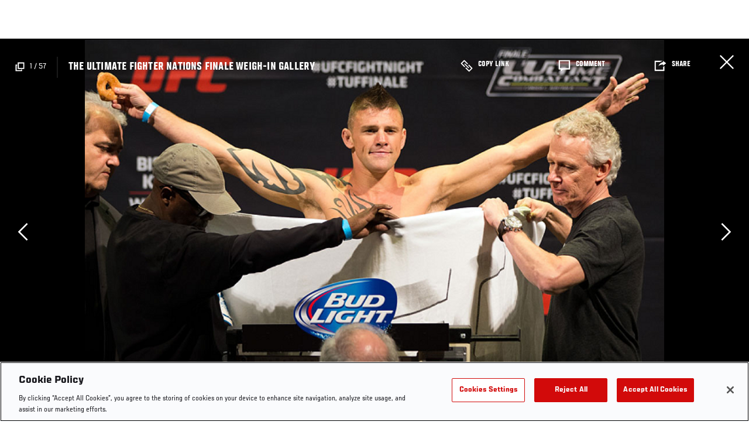

--- FILE ---
content_type: text/html; charset=UTF-8
request_url: https://www.ufc.com/node/54523
body_size: 24380
content:






<!DOCTYPE html>
<html lang="en" dir="ltr" prefix="og: https://ogp.me/ns#">
  <head>
    <meta charset="utf-8" />
<meta name="description" content="The Ultimate Fighter Nations Finale weigh-in at Colisee Pepsi on April 15, 2014 in Quebec City, Quebec, Canada." />
<link rel="canonical" href="https://www.ufc.com/node/54523" />
<meta name="referrer" content="origin" />
<meta property="og:title" content="The Ultimate Fighter Nations Finale Weigh-in Gallery | UFC" />
<meta property="og:description" content="The Ultimate Fighter Nations Finale weigh-in at Colisee Pepsi on April 15, 2014 in Quebec City, Quebec, Canada." />
<meta property="article:published_time" content="2018-09-14T08:32:12-0400" />
<meta property="article:modified_time" content="2018-09-14T08:32:12-0400" />
<meta name="twitter:description" content="The Ultimate Fighter Nations Finale weigh-in at Colisee Pepsi on April 15, 2014 in Quebec City, Quebec, Canada." />
<meta name="twitter:title" content="The Ultimate Fighter Nations Finale Weigh-in Gallery | UFC" />
<meta name="Generator" content="Drupal 10 (https://www.drupal.org)" />
<meta name="MobileOptimized" content="width" />
<meta name="HandheldFriendly" content="true" />
<meta name="viewport" content="width=device-width, initial-scale=1.0" />
<style>.c-hero--full__headline,.c-hero--full__headline-prefix{color:inherit}.c-hero__actions{display:-webkit-box;display:-ms-flexbox;display:flex;-webkit-box-pack:center;-ms-flex-pack:center;justify-content:center;-ms-flex-wrap:wrap;flex-wrap:wrap;margin:0 -.72222rem 0}@media (min-width:48em){.c-hero__actions{margin-bottom:1.66667rem}}.c-hero__actions a,.c-hero__actions button{width:8.66667rem;margin-right:.72222rem;margin-left:.72222rem;margin-bottom:.72222rem;padding:10px 22px;text-align:center;font-size:1.125rem;border-color:transparent}.c-hero__actions a span,.c-hero__actions button span{display:-webkit-box;display:-ms-flexbox;display:flex;height:100%;-webkit-box-align:center;-ms-flex-align:center;align-items:center;-webkit-box-pack:center;-ms-flex-pack:center;justify-content:center}@media (min-width:48em){.c-hero__actions a,.c-hero__actions button{padding:16px 32px;width:11.55556rem}}body.path-rankings h1{margin:0 0 20px 0;padding-top:110px;text-align:center}@media (min-width:48em){body.path-rankings h1{margin:0 0 30px 0;padding-top:150px}}.l-masthead{margin:0 auto 1.92111rem auto;padding-right:1.44444rem;padding-left:1.44444rem;padding-top:8.66667rem;width:100%;max-width:1220px;text-align:center}.l-masthead--tight{margin-bottom:1.44444rem}@media (min-width:56.25em){.l-masthead{margin:11.55556rem auto 5.77778rem auto;padding-top:0}}.l-masthead__headline{margin-bottom:.72222rem;text-transform:uppercase;color:var(--color-title,#191919);font-family:UfcSansCondensedMedium,"Arial Narrow",Arial,sans-serif;letter-spacing:.04444rem;font-size:2.66667rem;line-height:2.5rem}@media (min-width:56.25em){.l-masthead__headline{letter-spacing:.0592rem;font-size:3.552rem;line-height:3.33rem}}@media (min-width:56.25em){.l-masthead__headline{letter-spacing:.08889rem;font-size:5.33333rem;line-height:5rem}}.l-masthead__headline-prefix{margin-bottom:.72222rem;text-transform:uppercase;font-family:UfcSansCondensedMedium,"Arial Narrow",Arial,sans-serif;letter-spacing:.01111rem;font-size:1.11111rem;line-height:1.22222rem;color:#d20a0a}
/*# sourceMappingURL=critical.css.map */
</style>

<script type='text/javascript'>
  var googletag = googletag || {};
  googletag.cmd = googletag.cmd || [];
  // Add a place to store the slot name variable.
  googletag.slots = googletag.slots || {};
  (function() {
    var useSSL = 'https:' == document.location.protocol;
    var src = (useSSL ? 'https:' : 'http:') + '//securepubads.g.doubleclick.net/tag/js/gpt.js';
    var gads = document.createElement('script');
    gads.async = true;
    gads.type = 'text/javascript';
    gads.src = src;
    var node = document.getElementsByTagName('script')[0];
    node.parentNode.insertBefore(gads, node);
  })();
</script>

<script type="text/javascript">
  googletag.cmd.push(function() {

        // Start by defining breakpoints for this ad.
      var mapping = googletag.sizeMapping()
              .addSize([1024, 0], [1440, 960])
              .addSize([0, 0], [320, 520])
            .build();
  
      googletag.slots["gallery_item"] = googletag.defineSlot("/5458/zuffa.ufc/gallery", [1440, 960], "js-dfp-tag-gallery_item")
  

    .addService(googletag.pubads())

  
  
  
      .setTargeting('site', ['https://www.ufc.com/'])
        // Apply size mapping when there are breakpoints.
    .defineSizeMapping(mapping)
    ;

  });

</script>

<script type="text/javascript">
googletag.cmd.push(function() {

      googletag.pubads().enableAsyncRendering();
        googletag.pubads().enableSingleRequest();
        googletag.pubads().collapseEmptyDivs(true);
      
  googletag.enableServices();
});

</script>
<link rel="icon" href="/sites/default/files/ufc_logo.png" type="image/png" />
<link rel="alternate" hreflang="en" href="https://www.ufc.com/node/54523" />
<link rel="alternate" hreflang="ja" href="https://www.ufc.com/node/54523" />
<link rel="alternate" hreflang="pt-br" href="https://www.ufc.com/node/54523" />
<link rel="alternate" hreflang="es" href="https://www.ufc.com/node/54523" />
<link rel="alternate" hreflang="es-us" href="https://www.ufc.com/node/54523" />
<script src="/sites/default/files/google_tag/primary/google_tag.script.js?t96n7r" defer></script>
<script>window.a2a_config=window.a2a_config||{};a2a_config.callbacks=[];a2a_config.overlays=[];a2a_config.templates={};a2a_config.icon_color = "transparent,black";</script>

    <title>The Ultimate Fighter Nations Finale Weigh-in Gallery | UFC</title>
    <link rel="stylesheet" media="all" href="/sites/default/files/css/css_CgzpEXOUjH83vu4FeaTVzfUvOf7xowM9vZKltNwkzBE.css?delta=0&amp;language=en&amp;theme=ufc&amp;include=[base64]" />
<link rel="stylesheet" media="all" href="/sites/default/files/css/css_HLmadWJ0mKvkdZWf7HM4ELcJzn9E6jpJaeBqurWGnwo.css?delta=1&amp;language=en&amp;theme=ufc&amp;include=[base64]" />

    
  </head>
  <body class="fontyourface path-node page-node-type-gallery">
    <a href="#main-content" class="u-visually--hidden focusable">
      Skip to main content
    </a>

    <noscript><iframe src="https://www.googletagmanager.com/ns.html?id=GTM-WFBHZX5" height="0" width="0" style="display:none;visibility:hidden"></iframe></noscript>
      <div class="dialog-off-canvas-main-canvas" data-off-canvas-main-canvas>
      

<div class="l-page">

    
        <div class="l-page__pre-content">
        <div data-drupal-messages-fallback class="hidden"></div>


    </div>
  
    <div class="l-page__utilities">
    
      </div>

  <main class="l-page__main">
    <a id="main-content" tabindex="-1"></a>
        
        <div class="l-page__content">
                <div id="block-mainpagecontent" class="block block-system block-system-main-block">
  
    
      
<div class="l-main">

      <div class="node node--type-gallery node--view-mode-full">
  
  <div >

    
    <div class="l-main__content ">
      
            
    <div class="gallery-full gallery-collapsed">

      
        
        

<div class="overlay__header">

      <div class="overlay__header__information">
      <span class="overlay__header__information__icon">
        <svg>
          <use xmlns:xlink="http://www.w3.org/1999/xlink" xlink:href="/themes/custom/ufc/assets/svg/sprite-ui.svg#gallery"></use>
        </svg>
      </span>
      <span class="overlay__header__information__text e-p--small">          <span class="overlay__header__information__text__current-slide">1</span>
          <span class="overlay__header__information__text__divider"> / </span>
          <span class="overlay__header__information__text__slide-count">57</span>
        </span>
    </div>
  
            <h1 class="overlay__header__title e-t5">The Ultimate Fighter Nations Finale Weigh-in Gallery</h1>
      
      <div class="overlay__header__buttons">
              
          
      <a class="c-modal__button e-button--minimal overlay__header__button-copy c-modal__button--inline" href="#" data-modal-target="media-link-overlay-54523" data-modal-theme="copy-link" data-modal-keep-existing="true">
              <span class="c-modal__button-icon">
          <svg>
            <use xmlns:xlink="http://www.w3.org/1999/xlink" xlink:href="/themes/custom/ufc/assets/svg/sprite-ui.svg#link"></use>
          </svg>
        </span>
            <span class="c-modal__button-label">
        Copy Link
      </span>
    </a>
  
      <div class="c-modal__container--hidden">
      <div class="c-modal__item " data-modal-id="media-link-overlay-54523">
      <div class="c-modal__frame">
        
                            <div class="overlay__header-copy">
            <div class="overlay__header-copy__value">
              https://www.ufc.com/node/54523
            </div>
            <div class="overlay__header-copy__status">
              <span class="overlay__header-copy__status__icon">
                <svg>
                  <use xmlns:xlink="http://www.w3.org/1999/xlink" xlink:href="/themes/custom/ufc/assets/svg/sprite-ui.svg#tick-filled"></use>
                </svg>
              </span>
              <span class="overlay__header-copy__status__text e-p--small">Copied</span>
            </div>
            <div class="overlay__header-copy__copy-link e-p--small">
              <button name="copy_link" aria-label="Copy Link">Copy to Clipboard</button>
            </div>
          </div>
        
        
        
      </div>

          </div>
  </div>

      

                        
      <a class="c-modal__button e-button--minimal overlay__header__button-comment c-modal__button--inline" href="#" data-modal-target="media-facebook-comments-overlay-54523" data-modal-theme="dark" data-modal-keep-existing="true">
              <span class="c-modal__button-icon">
          <svg>
            <use xmlns:xlink="http://www.w3.org/1999/xlink" xlink:href="/themes/custom/ufc/assets/svg/sprite-ui.svg#comment"></use>
          </svg>
        </span>
            <span class="c-modal__button-label">
        Comment
      </span>
    </a>
  
      <div class="c-modal__container--hidden">
      <div class="c-modal__item " data-modal-id="media-facebook-comments-overlay-54523">
      <div class="c-modal__frame">
        
                            <div class="c-modal__frame__center"><div id="block-facebookcomments-2" class="block block-facebook-comments">
  
    
      <div id="fb-root"></div>
<script>(function(d, s, id) {
  var js, fjs = d.getElementsByTagName(s)[0];
  if (d.getElementById(id)) {return;}
  js = d.createElement(s); js.id = id;
  js.src = "//connect.facebook.net/en_GB/all.js#xfbml=1";
  fjs.parentNode.insertBefore(js, fjs);
}(document, "script", "facebook-jssdk"));</script>
<div class="fb-comments fb-comments-fluid" data-href="https://www.ufc.com/node/54523" data-num-posts="5" data-width="208" data-colorscheme="dark"></div>
  </div>
</div>
        
        
        
      </div>

          </div>
  </div>

      
                        
      <a class="c-modal__button e-button--minimal overlay__header__button-share c-modal__button--inline" href="#" data-modal-target="media-share-overlay-54523" data-modal-theme="dark" data-modal-keep-existing="true">
              <span class="c-modal__button-icon">
          <svg>
            <use xmlns:xlink="http://www.w3.org/1999/xlink" xlink:href="/themes/custom/ufc/assets/svg/sprite-ui.svg#share"></use>
          </svg>
        </span>
            <span class="c-modal__button-label">
        Share
      </span>
    </a>
  
      <div class="c-modal__container--hidden">
      <div class="c-modal__item " data-modal-id="media-share-overlay-54523">
      <div class="c-modal__frame">
        
                            <div class="c-modal__frame__center"><div id="block-addtoanybuttons-2" class="c-social-block">
  
      <h2 class="heading-2">Share</h2>
    
      <span class="a2a_kit a2a_kit_size_22 addtoany_list" data-a2a-url="https://www.ufc.com/node/54523" data-a2a-title="The Ultimate Fighter Nations Finale Weigh-in Gallery"><span class="addtoany_label">Share page on your social feeds:</span><a class="a2a_button_facebook"></a><a class="a2a_button_twitter"></a></span>
  </div>
</div>
        
        
        
      </div>

          </div>
  </div>

      
      
    </div>
  
      <div class="overlay__header__close"><a href="/">Close</a></div>
  
</div>


        <div class="gallery-items-collapsed">

                                                                                                                                            



<div class="c-carousel-wrapper c-carousel--gallery-collapsed">

  
      
  
  <div class="c-carousel--gallery-collapsed__content carousel__gallery-collapsed" data-carousel="gallery-collapsed"
    >
                      <div class="c-carousel__item">
                              <div class="c-carousel__item-count-index">1</div>
                
    
  
<div class="c-gallery-collapsed-item">

      <div class="c-gallery-collapsed-item__content">
      
      <picture>
                  <source srcset="https://ufc.com/images/styles/gallery_collapsed_desktop_1x/s3/image/photo_galleries/tufnationsfinale_weighins/tufnationsfinale_weighins_001.jpg?VersionId=rNu4uj0g4zhXL_ymhqwHAC5Pkqp.CA89&amp;itok=8ZkeC-wO 1x, https://ufc.com/images/styles/gallery_collapsed_desktop_2x/s3/image/photo_galleries/tufnationsfinale_weighins/tufnationsfinale_weighins_001.jpg?itok=1TE6EYg5 2x" media="(min-width: 1024px)" type="image/jpeg" width="694" height="463"/>
              <source srcset="https://ufc.com/images/styles/gallery_collapsed_tablet_1x/s3/image/photo_galleries/tufnationsfinale_weighins/tufnationsfinale_weighins_001.jpg?VersionId=2X8ShPvTslazdSrPGBIOhG.mBpnqTB6i&amp;itok=19RpP4jl 1x, https://ufc.com/images/styles/gallery_collapsed_tablet_2x/s3/image/photo_galleries/tufnationsfinale_weighins/tufnationsfinale_weighins_001.jpg?itok=LQUEWl_2 2x" media="(min-width: 700px)" type="image/jpeg" width="694" height="463"/>
              <source srcset="https://ufc.com/images/styles/gallery_collapsed_mobile_1x/s3/image/photo_galleries/tufnationsfinale_weighins/tufnationsfinale_weighins_001.jpg?VersionId=kz6cGrXhR4bsRqJM89JCPvIv8ANCxJbG&amp;itok=MotC-QzT 1x, https://ufc.com/images/styles/gallery_collapsed_mobile_2x/s3/image/photo_galleries/tufnationsfinale_weighins/tufnationsfinale_weighins_001.jpg?VersionId=K0mLGLA8Je6rE7KWIKMH0bX8KQDMkwmq&amp;itok=K8jH-FsT 2x" type="image/jpeg" width="694" height="463"/>
                  <img loading="eager" src="https://ufc.com/images/styles/gallery_collapsed_mobile_1x/s3/image/photo_galleries/tufnationsfinale_weighins/tufnationsfinale_weighins_001.jpg?VersionId=kz6cGrXhR4bsRqJM89JCPvIv8ANCxJbG&amp;itok=MotC-QzT" width="694" height="463" alt="QUEBEC CITY, CANADA - APRIL 15:  Tim Gorman weighs in during the TUF Nations Finale weigh-in at Colisee Pepsi on April 15, 2014 in Quebec City, Quebec, Canada. (Photo by Josh Hedges/Zuffa LLC/Zuffa LLC via Getty Images)" />

  </picture>



    </div>
  
      <div class="c-gallery-collapsed-item__footer">

      <div class="c-gallery-collapsed-item__caption">
        
            <div class="field field--name-caption field--type-text-long field--label-hidden field__item"><p>QUEBEC CITY, CANADA - APRIL 15:  Tim Gorman weighs in during the TUF Nations Finale weigh-in at Colisee Pepsi on April 15, 2014 in Quebec City, Quebec, Canada. (Photo by Josh Hedges/Zuffa LLC/Zuffa LLC via Getty Images)</p>
</div>
      
      </div>

      <div class="c-gallery-collapsed-item__captions-toggle">
        <button class="c-gallery-collapsed-item__captions-toggle-button" type="button" name="toggle-captions" aria-label="Toggle Captions">
          <span class="c-gallery-collapsed-item__captions-toggle-show">
            <svg>
              <use xmlns:xlink="http://www.w3.org/1999/xlink" xlink:href="/themes/custom/ufc/assets/svg/sprite-ui.svg#chevron-up"></use>
            </svg>
          </span>
          <span class="c-gallery-collapsed-item__captions-toggle-hide">
            <svg>
              <use xmlns:xlink="http://www.w3.org/1999/xlink" xlink:href="/themes/custom/ufc/assets/svg/sprite-ui.svg#chevron-down"></use>
            </svg>
          </span>
        </button>
      </div>

    </div>
  
</div>





              </div>
                                            <div class="c-carousel__item">
                              <div class="c-carousel__item-count-index">2</div>
                
    
  
<div class="c-gallery-collapsed-item">

      <div class="c-gallery-collapsed-item__content">
      
      <picture>
                  <source srcset="https://ufc.com/images/styles/gallery_collapsed_desktop_1x/s3/image/photo_galleries/tufnationsfinale_weighins/tufnationsfinale_weighins_002.jpg?VersionId=2UlDJ9AuCqjP629ZqMuUvlgQ9WTzslT.&amp;itok=PQRRX0Jv 1x, https://ufc.com/images/styles/gallery_collapsed_desktop_2x/s3/image/photo_galleries/tufnationsfinale_weighins/tufnationsfinale_weighins_002.jpg?itok=SQAB3djK 2x" media="(min-width: 1024px)" type="image/jpeg" width="694" height="504"/>
              <source srcset="https://ufc.com/images/styles/gallery_collapsed_tablet_1x/s3/image/photo_galleries/tufnationsfinale_weighins/tufnationsfinale_weighins_002.jpg?VersionId=0GgpgcSDiygIivr6C.J5AmEh47I6i38S&amp;itok=0OcPPAto 1x, https://ufc.com/images/styles/gallery_collapsed_tablet_2x/s3/image/photo_galleries/tufnationsfinale_weighins/tufnationsfinale_weighins_002.jpg?itok=OCD1kJl5 2x" media="(min-width: 700px)" type="image/jpeg" width="694" height="504"/>
              <source srcset="https://ufc.com/images/styles/gallery_collapsed_mobile_1x/s3/image/photo_galleries/tufnationsfinale_weighins/tufnationsfinale_weighins_002.jpg?VersionId=.3HeeO.qt0i8aUxlpjBsvlgTWnZ6TYh6&amp;itok=Zui43D78 1x, https://ufc.com/images/styles/gallery_collapsed_mobile_2x/s3/image/photo_galleries/tufnationsfinale_weighins/tufnationsfinale_weighins_002.jpg?VersionId=UAvgyhSzUTZs5y9X4yajclZIAeGATPP7&amp;itok=LGgGj1Q2 2x" type="image/jpeg" width="694" height="504"/>
                  <img loading="eager" src="https://ufc.com/images/styles/gallery_collapsed_mobile_1x/s3/image/photo_galleries/tufnationsfinale_weighins/tufnationsfinale_weighins_002.jpg?VersionId=.3HeeO.qt0i8aUxlpjBsvlgTWnZ6TYh6&amp;itok=Zui43D78" width="694" height="504" alt="QUEBEC CITY, CANADA - APRIL 15:  Mitch Gagnon weighs in during the TUF Nations Finale weigh-in at Colisee Pepsi on April 15, 2014 in Quebec City, Quebec, Canada. (Photo by Josh Hedges/Zuffa LLC/Zuffa LLC via Getty Images)" />

  </picture>



    </div>
  
      <div class="c-gallery-collapsed-item__footer">

      <div class="c-gallery-collapsed-item__caption">
        
            <div class="field field--name-caption field--type-text-long field--label-hidden field__item"><p>QUEBEC CITY, CANADA - APRIL 15:  Mitch Gagnon weighs in during the TUF Nations Finale weigh-in at Colisee Pepsi on April 15, 2014 in Quebec City, Quebec, Canada. (Photo by Josh Hedges/Zuffa LLC/Zuffa LLC via Getty Images)</p>
</div>
      
      </div>

      <div class="c-gallery-collapsed-item__captions-toggle">
        <button class="c-gallery-collapsed-item__captions-toggle-button" type="button" name="toggle-captions" aria-label="Toggle Captions">
          <span class="c-gallery-collapsed-item__captions-toggle-show">
            <svg>
              <use xmlns:xlink="http://www.w3.org/1999/xlink" xlink:href="/themes/custom/ufc/assets/svg/sprite-ui.svg#chevron-up"></use>
            </svg>
          </span>
          <span class="c-gallery-collapsed-item__captions-toggle-hide">
            <svg>
              <use xmlns:xlink="http://www.w3.org/1999/xlink" xlink:href="/themes/custom/ufc/assets/svg/sprite-ui.svg#chevron-down"></use>
            </svg>
          </span>
        </button>
      </div>

    </div>
  
</div>





              </div>
                                            <div class="c-carousel__item">
                              <div class="c-carousel__item-count-index">3</div>
                
    
  
<div class="c-gallery-collapsed-item">

      <div class="c-gallery-collapsed-item__content">
      
      <picture>
                  <source srcset="https://ufc.com/images/styles/gallery_collapsed_desktop_1x/s3/image/photo_galleries/tufnationsfinale_weighins/tufnationsfinale_weighins_003.jpg?VersionId=tR9Mg6yWj_uiPMrgVGoRfLNE7BmJNxPu&amp;itok=78APMl7X 1x, https://ufc.com/images/styles/gallery_collapsed_desktop_2x/s3/image/photo_galleries/tufnationsfinale_weighins/tufnationsfinale_weighins_003.jpg?itok=FKt4H1D5 2x" media="(min-width: 1024px)" type="image/jpeg" width="694" height="520"/>
              <source srcset="https://ufc.com/images/styles/gallery_collapsed_tablet_1x/s3/image/photo_galleries/tufnationsfinale_weighins/tufnationsfinale_weighins_003.jpg?VersionId=hI8i8lBgmwJbQQDjB9t0ayhsnnfOoBLb&amp;itok=W07u7kZU 1x, https://ufc.com/images/styles/gallery_collapsed_tablet_2x/s3/image/photo_galleries/tufnationsfinale_weighins/tufnationsfinale_weighins_003.jpg?itok=oKO1caBf 2x" media="(min-width: 700px)" type="image/jpeg" width="694" height="520"/>
              <source srcset="https://ufc.com/images/styles/gallery_collapsed_mobile_1x/s3/image/photo_galleries/tufnationsfinale_weighins/tufnationsfinale_weighins_003.jpg?VersionId=UuaI0B5fbe4AlYf4S0QspTVnC9pE3Jut&amp;itok=k9Wa_ntq 1x, https://ufc.com/images/styles/gallery_collapsed_mobile_2x/s3/image/photo_galleries/tufnationsfinale_weighins/tufnationsfinale_weighins_003.jpg?VersionId=yOQHkktOnhV5lCWsTP.xh8qwo7PvY6rb&amp;itok=RWA85h3z 2x" type="image/jpeg" width="694" height="520"/>
                  <img loading="eager" src="https://ufc.com/images/styles/gallery_collapsed_mobile_1x/s3/image/photo_galleries/tufnationsfinale_weighins/tufnationsfinale_weighins_003.jpg?VersionId=UuaI0B5fbe4AlYf4S0QspTVnC9pE3Jut&amp;itok=k9Wa_ntq" width="694" height="520" alt="QUEBEC CITY, CANADA - APRIL 15:  (L-R) Opponents Mitch Gagnon and Tim Gorman face off during the TUF Nations Finale weigh-in at Colisee Pepsi on April 15, 2014 in Quebec City, Quebec, Canada. (Photo by Josh Hedges/Zuffa LLC/Zuffa LLC via Getty Images)" />

  </picture>



    </div>
  
      <div class="c-gallery-collapsed-item__footer">

      <div class="c-gallery-collapsed-item__caption">
        
            <div class="field field--name-caption field--type-text-long field--label-hidden field__item"><p>QUEBEC CITY, CANADA - APRIL 15:  (L-R) Opponents Mitch Gagnon and Tim Gorman face off during the TUF Nations Finale weigh-in at Colisee Pepsi on April 15, 2014 in Quebec City, Quebec, Canada. (Photo by Josh Hedges/Zuffa LLC/Zuffa LLC via Getty Images)</p>
</div>
      
      </div>

      <div class="c-gallery-collapsed-item__captions-toggle">
        <button class="c-gallery-collapsed-item__captions-toggle-button" type="button" name="toggle-captions" aria-label="Toggle Captions">
          <span class="c-gallery-collapsed-item__captions-toggle-show">
            <svg>
              <use xmlns:xlink="http://www.w3.org/1999/xlink" xlink:href="/themes/custom/ufc/assets/svg/sprite-ui.svg#chevron-up"></use>
            </svg>
          </span>
          <span class="c-gallery-collapsed-item__captions-toggle-hide">
            <svg>
              <use xmlns:xlink="http://www.w3.org/1999/xlink" xlink:href="/themes/custom/ufc/assets/svg/sprite-ui.svg#chevron-down"></use>
            </svg>
          </span>
        </button>
      </div>

    </div>
  
</div>





              </div>
                                            <div class="c-carousel__item">
                              <div class="c-carousel__item-count-index">4</div>
                
    
  
<div class="c-gallery-collapsed-item">

      <div class="c-gallery-collapsed-item__content">
      
      <picture>
                  <source srcset="https://ufc.com/images/styles/gallery_collapsed_desktop_1x/s3/image/photo_galleries/tufnationsfinale_weighins/tufnationsfinale_weighins_004.jpg?VersionId=Gh6vI.f.9hjRRLTvRoXdMa0nz6QETQpD&amp;itok=Vtm6Lqbu 1x, https://ufc.com/images/styles/gallery_collapsed_desktop_2x/s3/image/photo_galleries/tufnationsfinale_weighins/tufnationsfinale_weighins_004.jpg?itok=bzfp0Rye 2x" media="(min-width: 1024px)" type="image/jpeg" width="694" height="480"/>
              <source srcset="https://ufc.com/images/styles/gallery_collapsed_tablet_1x/s3/image/photo_galleries/tufnationsfinale_weighins/tufnationsfinale_weighins_004.jpg?VersionId=uR.15fh9f.z8ntsO8DzVCXZ_1Vqy57wP&amp;itok=z5t0F-KU 1x, https://ufc.com/images/styles/gallery_collapsed_tablet_2x/s3/image/photo_galleries/tufnationsfinale_weighins/tufnationsfinale_weighins_004.jpg?itok=wPq4jTFV 2x" media="(min-width: 700px)" type="image/jpeg" width="694" height="480"/>
              <source srcset="https://ufc.com/images/styles/gallery_collapsed_mobile_1x/s3/image/photo_galleries/tufnationsfinale_weighins/tufnationsfinale_weighins_004.jpg?VersionId=Eq96fGVc0UTw9ylzZ.pEp7xGMnL.Z4GV&amp;itok=b6UTGdVs 1x, https://ufc.com/images/styles/gallery_collapsed_mobile_2x/s3/image/photo_galleries/tufnationsfinale_weighins/tufnationsfinale_weighins_004.jpg?VersionId=y6or4RsRLIsmRAyFAh9Dr55GTUPLYkBB&amp;itok=RtM6es7z 2x" type="image/jpeg" width="694" height="480"/>
                  <img loading="eager" src="https://ufc.com/images/styles/gallery_collapsed_mobile_1x/s3/image/photo_galleries/tufnationsfinale_weighins/tufnationsfinale_weighins_004.jpg?VersionId=Eq96fGVc0UTw9ylzZ.pEp7xGMnL.Z4GV&amp;itok=b6UTGdVs" width="694" height="480" alt="QUEBEC CITY, CANADA - APRIL 15:  Chris Indich weighs in during the TUF Nations Finale weigh-in at Colisee Pepsi on April 15, 2014 in Quebec City, Quebec, Canada. (Photo by Josh Hedges/Zuffa LLC/Zuffa LLC via Getty Images)" />

  </picture>



    </div>
  
      <div class="c-gallery-collapsed-item__footer">

      <div class="c-gallery-collapsed-item__caption">
        
            <div class="field field--name-caption field--type-text-long field--label-hidden field__item"><p>QUEBEC CITY, CANADA - APRIL 15:  Chris Indich weighs in during the TUF Nations Finale weigh-in at Colisee Pepsi on April 15, 2014 in Quebec City, Quebec, Canada. (Photo by Josh Hedges/Zuffa LLC/Zuffa LLC via Getty Images)</p>
</div>
      
      </div>

      <div class="c-gallery-collapsed-item__captions-toggle">
        <button class="c-gallery-collapsed-item__captions-toggle-button" type="button" name="toggle-captions" aria-label="Toggle Captions">
          <span class="c-gallery-collapsed-item__captions-toggle-show">
            <svg>
              <use xmlns:xlink="http://www.w3.org/1999/xlink" xlink:href="/themes/custom/ufc/assets/svg/sprite-ui.svg#chevron-up"></use>
            </svg>
          </span>
          <span class="c-gallery-collapsed-item__captions-toggle-hide">
            <svg>
              <use xmlns:xlink="http://www.w3.org/1999/xlink" xlink:href="/themes/custom/ufc/assets/svg/sprite-ui.svg#chevron-down"></use>
            </svg>
          </span>
        </button>
      </div>

    </div>
  
</div>





              </div>
                                            <div class="c-carousel__item">
                              <div class="c-carousel__item-count-index">5</div>
                
    
  
<div class="c-gallery-collapsed-item">

      <div class="c-gallery-collapsed-item__content">
      
      <picture>
                  <source srcset="https://ufc.com/images/styles/gallery_collapsed_desktop_1x/s3/image/photo_galleries/tufnationsfinale_weighins/tufnationsfinale_weighins_005.jpg?VersionId=ArOWrzKPF45tfcr55B.DmQZod_Oa4QIS&amp;itok=fmPmE8bz 1x, https://ufc.com/images/styles/gallery_collapsed_desktop_2x/s3/image/photo_galleries/tufnationsfinale_weighins/tufnationsfinale_weighins_005.jpg?itok=vJAMrtU8 2x" media="(min-width: 1024px)" type="image/jpeg" width="694" height="915"/>
              <source srcset="https://ufc.com/images/styles/gallery_collapsed_tablet_1x/s3/image/photo_galleries/tufnationsfinale_weighins/tufnationsfinale_weighins_005.jpg?VersionId=XJtyqTtsAF6e3StFC8Ug3z2kFmfSJD_W&amp;itok=WkM3oKLD 1x, https://ufc.com/images/styles/gallery_collapsed_tablet_2x/s3/image/photo_galleries/tufnationsfinale_weighins/tufnationsfinale_weighins_005.jpg?itok=BU_i0krQ 2x" media="(min-width: 700px)" type="image/jpeg" width="694" height="915"/>
              <source srcset="https://ufc.com/images/styles/gallery_collapsed_mobile_1x/s3/image/photo_galleries/tufnationsfinale_weighins/tufnationsfinale_weighins_005.jpg?VersionId=BwhzJClrk73p7bg5lEjAW2V8SzwI0L7B&amp;itok=gfqY5wqx 1x, https://ufc.com/images/styles/gallery_collapsed_mobile_2x/s3/image/photo_galleries/tufnationsfinale_weighins/tufnationsfinale_weighins_005.jpg?VersionId=ynAzSRC2Malyfj3xSGfwtjHKvLL3qOHG&amp;itok=1tbNj6fQ 2x" type="image/jpeg" width="694" height="915"/>
                  <img loading="eager" src="https://ufc.com/images/styles/gallery_collapsed_mobile_1x/s3/image/photo_galleries/tufnationsfinale_weighins/tufnationsfinale_weighins_005.jpg?VersionId=BwhzJClrk73p7bg5lEjAW2V8SzwI0L7B&amp;itok=gfqY5wqx" width="694" height="915" alt="QUEBEC CITY, CANADA - APRIL 15:  Richard Walsh weighs in during the TUF Nations Finale weigh-in at Colisee Pepsi on April 15, 2014 in Quebec City, Quebec, Canada. (Photo by Josh Hedges/Zuffa LLC/Zuffa LLC via Getty Images)" />

  </picture>



    </div>
  
      <div class="c-gallery-collapsed-item__footer">

      <div class="c-gallery-collapsed-item__caption">
        
            <div class="field field--name-caption field--type-text-long field--label-hidden field__item"><p>QUEBEC CITY, CANADA - APRIL 15:  Richard Walsh weighs in during the TUF Nations Finale weigh-in at Colisee Pepsi on April 15, 2014 in Quebec City, Quebec, Canada. (Photo by Josh Hedges/Zuffa LLC/Zuffa LLC via Getty Images)</p>
</div>
      
      </div>

      <div class="c-gallery-collapsed-item__captions-toggle">
        <button class="c-gallery-collapsed-item__captions-toggle-button" type="button" name="toggle-captions" aria-label="Toggle Captions">
          <span class="c-gallery-collapsed-item__captions-toggle-show">
            <svg>
              <use xmlns:xlink="http://www.w3.org/1999/xlink" xlink:href="/themes/custom/ufc/assets/svg/sprite-ui.svg#chevron-up"></use>
            </svg>
          </span>
          <span class="c-gallery-collapsed-item__captions-toggle-hide">
            <svg>
              <use xmlns:xlink="http://www.w3.org/1999/xlink" xlink:href="/themes/custom/ufc/assets/svg/sprite-ui.svg#chevron-down"></use>
            </svg>
          </span>
        </button>
      </div>

    </div>
  
</div>





              </div>
                                            <div class="c-carousel__item">
                            
    <div id="js-dfp-tag-gallery_item">
            <script type="text/javascript">
                googletag.cmd.push(function() {
                    googletag.display('js-dfp-tag-gallery_item');
                });
            </script>
  </div>

              </div>
                              <div class="c-carousel__item">
                              <div class="c-carousel__item-count-index">6</div>
                
    
  
<div class="c-gallery-collapsed-item">

      <div class="c-gallery-collapsed-item__content">
      
      <picture>
                  <source srcset="https://ufc.com/images/styles/gallery_collapsed_desktop_1x/s3/image/photo_galleries/tufnationsfinale_weighins/tufnationsfinale_weighins_006.jpg?VersionId=9l.8s4RdBUAyrCHKPLdeVnDgKbb1Hzf8&amp;itok=vNF8ZUQP 1x, https://ufc.com/images/styles/gallery_collapsed_desktop_2x/s3/image/photo_galleries/tufnationsfinale_weighins/tufnationsfinale_weighins_006.jpg?itok=kBoYUYAW 2x" media="(min-width: 1024px)" type="image/jpeg" width="694" height="514"/>
              <source srcset="https://ufc.com/images/styles/gallery_collapsed_tablet_1x/s3/image/photo_galleries/tufnationsfinale_weighins/tufnationsfinale_weighins_006.jpg?VersionId=hTQ6a3VF4nW14ohRkXaqqjwWZQYPc.Rg&amp;itok=4zIuGMU4 1x, https://ufc.com/images/styles/gallery_collapsed_tablet_2x/s3/image/photo_galleries/tufnationsfinale_weighins/tufnationsfinale_weighins_006.jpg?itok=1HxMhKEx 2x" media="(min-width: 700px)" type="image/jpeg" width="694" height="514"/>
              <source srcset="https://ufc.com/images/styles/gallery_collapsed_mobile_1x/s3/image/photo_galleries/tufnationsfinale_weighins/tufnationsfinale_weighins_006.jpg?VersionId=EVRpmhrte7EnlH7GKeiWAevZHVAGjjNb&amp;itok=L7Fd1kVO 1x, https://ufc.com/images/styles/gallery_collapsed_mobile_2x/s3/image/photo_galleries/tufnationsfinale_weighins/tufnationsfinale_weighins_006.jpg?VersionId=IYBh2qAszfIh5WxywaNDycuMPKJ6yGQJ&amp;itok=98gDOqGv 2x" type="image/jpeg" width="694" height="514"/>
                  <img loading="eager" src="https://ufc.com/images/styles/gallery_collapsed_mobile_1x/s3/image/photo_galleries/tufnationsfinale_weighins/tufnationsfinale_weighins_006.jpg?VersionId=EVRpmhrte7EnlH7GKeiWAevZHVAGjjNb&amp;itok=L7Fd1kVO" width="694" height="514" alt="QUEBEC CITY, CANADA - APRIL 15:  Richard Walsh weighs in during the TUF Nations Finale weigh-in at Colisee Pepsi on April 15, 2014 in Quebec City, Quebec, Canada. (Photo by Josh Hedges/Zuffa LLC/Zuffa LLC via Getty Images)" />

  </picture>



    </div>
  
      <div class="c-gallery-collapsed-item__footer">

      <div class="c-gallery-collapsed-item__caption">
        
            <div class="field field--name-caption field--type-text-long field--label-hidden field__item"><p>QUEBEC CITY, CANADA - APRIL 15:  Richard Walsh weighs in during the TUF Nations Finale weigh-in at Colisee Pepsi on April 15, 2014 in Quebec City, Quebec, Canada. (Photo by Josh Hedges/Zuffa LLC/Zuffa LLC via Getty Images)</p>
</div>
      
      </div>

      <div class="c-gallery-collapsed-item__captions-toggle">
        <button class="c-gallery-collapsed-item__captions-toggle-button" type="button" name="toggle-captions" aria-label="Toggle Captions">
          <span class="c-gallery-collapsed-item__captions-toggle-show">
            <svg>
              <use xmlns:xlink="http://www.w3.org/1999/xlink" xlink:href="/themes/custom/ufc/assets/svg/sprite-ui.svg#chevron-up"></use>
            </svg>
          </span>
          <span class="c-gallery-collapsed-item__captions-toggle-hide">
            <svg>
              <use xmlns:xlink="http://www.w3.org/1999/xlink" xlink:href="/themes/custom/ufc/assets/svg/sprite-ui.svg#chevron-down"></use>
            </svg>
          </span>
        </button>
      </div>

    </div>
  
</div>





              </div>
                                            <div class="c-carousel__item">
                              <div class="c-carousel__item-count-index">7</div>
                
    
  
<div class="c-gallery-collapsed-item">

      <div class="c-gallery-collapsed-item__content">
      
      <picture>
                  <source srcset="https://ufc.com/images/styles/gallery_collapsed_desktop_1x/s3/image/photo_galleries/tufnationsfinale_weighins/tufnationsfinale_weighins_007.jpg?VersionId=y63rgtkvJEVaDlzxno9atq7V8TpqaT6k&amp;itok=dd6TeaC2 1x, https://ufc.com/images/styles/gallery_collapsed_desktop_2x/s3/image/photo_galleries/tufnationsfinale_weighins/tufnationsfinale_weighins_007.jpg?itok=pC6uZlg4 2x" media="(min-width: 1024px)" type="image/jpeg" width="694" height="491"/>
              <source srcset="https://ufc.com/images/styles/gallery_collapsed_tablet_1x/s3/image/photo_galleries/tufnationsfinale_weighins/tufnationsfinale_weighins_007.jpg?VersionId=zH6Ig8uBJm48baoTKShkNCue9crJ6k2G&amp;itok=PjMhIDn3 1x, https://ufc.com/images/styles/gallery_collapsed_tablet_2x/s3/image/photo_galleries/tufnationsfinale_weighins/tufnationsfinale_weighins_007.jpg?itok=ekyV60kt 2x" media="(min-width: 700px)" type="image/jpeg" width="694" height="491"/>
              <source srcset="https://ufc.com/images/styles/gallery_collapsed_mobile_1x/s3/image/photo_galleries/tufnationsfinale_weighins/tufnationsfinale_weighins_007.jpg?VersionId=RelIfMep3dRsDWbW2cklT3jiqU9d89i6&amp;itok=QKJtTKuG 1x, https://ufc.com/images/styles/gallery_collapsed_mobile_2x/s3/image/photo_galleries/tufnationsfinale_weighins/tufnationsfinale_weighins_007.jpg?VersionId=X5LjYjIyPpwLDu4WzQwuFI3UVoLPApXE&amp;itok=czspur5y 2x" type="image/jpeg" width="694" height="491"/>
                  <img loading="eager" src="https://ufc.com/images/styles/gallery_collapsed_mobile_1x/s3/image/photo_galleries/tufnationsfinale_weighins/tufnationsfinale_weighins_007.jpg?VersionId=RelIfMep3dRsDWbW2cklT3jiqU9d89i6&amp;itok=QKJtTKuG" width="694" height="491" alt="QUEBEC CITY, CANADA - APRIL 15:  (L-R) Opponents Richard Walsh and Chris Indich face off during the TUF Nations Finale weigh-in at Colisee Pepsi on April 15, 2014 in Quebec City, Quebec, Canada. (Photo by Josh Hedges/Zuffa LLC/Zuffa LLC via Getty Images)" />

  </picture>



    </div>
  
      <div class="c-gallery-collapsed-item__footer">

      <div class="c-gallery-collapsed-item__caption">
        
            <div class="field field--name-caption field--type-text-long field--label-hidden field__item"><p>QUEBEC CITY, CANADA - APRIL 15:  (L-R) Opponents Richard Walsh and Chris Indich face off during the TUF Nations Finale weigh-in at Colisee Pepsi on April 15, 2014 in Quebec City, Quebec, Canada. (Photo by Josh Hedges/Zuffa LLC/Zuffa LLC via Getty Images)</p>
</div>
      
      </div>

      <div class="c-gallery-collapsed-item__captions-toggle">
        <button class="c-gallery-collapsed-item__captions-toggle-button" type="button" name="toggle-captions" aria-label="Toggle Captions">
          <span class="c-gallery-collapsed-item__captions-toggle-show">
            <svg>
              <use xmlns:xlink="http://www.w3.org/1999/xlink" xlink:href="/themes/custom/ufc/assets/svg/sprite-ui.svg#chevron-up"></use>
            </svg>
          </span>
          <span class="c-gallery-collapsed-item__captions-toggle-hide">
            <svg>
              <use xmlns:xlink="http://www.w3.org/1999/xlink" xlink:href="/themes/custom/ufc/assets/svg/sprite-ui.svg#chevron-down"></use>
            </svg>
          </span>
        </button>
      </div>

    </div>
  
</div>





              </div>
                                            <div class="c-carousel__item">
                              <div class="c-carousel__item-count-index">8</div>
                
    
  
<div class="c-gallery-collapsed-item">

      <div class="c-gallery-collapsed-item__content">
      
      <picture>
                  <source srcset="https://ufc.com/images/styles/gallery_collapsed_desktop_1x/s3/image/photo_galleries/tufnationsfinale_weighins/tufnationsfinale_weighins_008.jpg?VersionId=jNexDQHja4BzewVn2DF9Ej1.142MUH6I&amp;itok=ixyEYkuc 1x, https://ufc.com/images/styles/gallery_collapsed_desktop_2x/s3/image/photo_galleries/tufnationsfinale_weighins/tufnationsfinale_weighins_008.jpg?itok=jlakZ1dk 2x" media="(min-width: 1024px)" type="image/jpeg" width="694" height="464"/>
              <source srcset="https://ufc.com/images/styles/gallery_collapsed_tablet_1x/s3/image/photo_galleries/tufnationsfinale_weighins/tufnationsfinale_weighins_008.jpg?VersionId=ia9wT0gHC7gTHvW9RhT4kKAnXUdmEcln&amp;itok=4876NhJr 1x, https://ufc.com/images/styles/gallery_collapsed_tablet_2x/s3/image/photo_galleries/tufnationsfinale_weighins/tufnationsfinale_weighins_008.jpg?itok=uyJmqmuo 2x" media="(min-width: 700px)" type="image/jpeg" width="694" height="464"/>
              <source srcset="https://ufc.com/images/styles/gallery_collapsed_mobile_1x/s3/image/photo_galleries/tufnationsfinale_weighins/tufnationsfinale_weighins_008.jpg?VersionId=YLP_T5NeclGOUiN7v48YOGoS5jz6H5D7&amp;itok=6BrorS4K 1x, https://ufc.com/images/styles/gallery_collapsed_mobile_2x/s3/image/photo_galleries/tufnationsfinale_weighins/tufnationsfinale_weighins_008.jpg?VersionId=R2KSH_6sm5l_UBtzQ6nwlzabzxfueRaW&amp;itok=KjZSL76f 2x" type="image/jpeg" width="694" height="464"/>
                  <img loading="eager" src="https://ufc.com/images/styles/gallery_collapsed_mobile_1x/s3/image/photo_galleries/tufnationsfinale_weighins/tufnationsfinale_weighins_008.jpg?VersionId=YLP_T5NeclGOUiN7v48YOGoS5jz6H5D7&amp;itok=6BrorS4K" width="694" height="464" alt="QUEBEC CITY, CANADA - APRIL 15:  Vik Grujic weighs in during the TUF Nations Finale weigh-in at Colisee Pepsi on April 15, 2014 in Quebec City, Quebec, Canada. (Photo by Josh Hedges/Zuffa LLC/Zuffa LLC via Getty Images)" />

  </picture>



    </div>
  
      <div class="c-gallery-collapsed-item__footer">

      <div class="c-gallery-collapsed-item__caption">
        
            <div class="field field--name-caption field--type-text-long field--label-hidden field__item"><p>QUEBEC CITY, CANADA - APRIL 15:  Vik Grujic weighs in during the TUF Nations Finale weigh-in at Colisee Pepsi on April 15, 2014 in Quebec City, Quebec, Canada. (Photo by Josh Hedges/Zuffa LLC/Zuffa LLC via Getty Images)</p>
</div>
      
      </div>

      <div class="c-gallery-collapsed-item__captions-toggle">
        <button class="c-gallery-collapsed-item__captions-toggle-button" type="button" name="toggle-captions" aria-label="Toggle Captions">
          <span class="c-gallery-collapsed-item__captions-toggle-show">
            <svg>
              <use xmlns:xlink="http://www.w3.org/1999/xlink" xlink:href="/themes/custom/ufc/assets/svg/sprite-ui.svg#chevron-up"></use>
            </svg>
          </span>
          <span class="c-gallery-collapsed-item__captions-toggle-hide">
            <svg>
              <use xmlns:xlink="http://www.w3.org/1999/xlink" xlink:href="/themes/custom/ufc/assets/svg/sprite-ui.svg#chevron-down"></use>
            </svg>
          </span>
        </button>
      </div>

    </div>
  
</div>





              </div>
                                            <div class="c-carousel__item">
                              <div class="c-carousel__item-count-index">9</div>
                
    
  
<div class="c-gallery-collapsed-item">

      <div class="c-gallery-collapsed-item__content">
      
      <picture>
                  <source srcset="https://ufc.com/images/styles/gallery_collapsed_desktop_1x/s3/image/photo_galleries/tufnationsfinale_weighins/tufnationsfinale_weighins_009.jpg?VersionId=lR4viP43rwblgDYZzXWvVnqOpAoYwY_R&amp;itok=Xp0fw629 1x, https://ufc.com/images/styles/gallery_collapsed_desktop_2x/s3/image/photo_galleries/tufnationsfinale_weighins/tufnationsfinale_weighins_009.jpg?itok=quxyN_wG 2x" media="(min-width: 1024px)" type="image/jpeg" width="694" height="476"/>
              <source srcset="https://ufc.com/images/styles/gallery_collapsed_tablet_1x/s3/image/photo_galleries/tufnationsfinale_weighins/tufnationsfinale_weighins_009.jpg?VersionId=QSrjgbpnv7GVCmZ770vHaON.32DWsS9K&amp;itok=RBV5BVkP 1x, https://ufc.com/images/styles/gallery_collapsed_tablet_2x/s3/image/photo_galleries/tufnationsfinale_weighins/tufnationsfinale_weighins_009.jpg?itok=hyfYC96C 2x" media="(min-width: 700px)" type="image/jpeg" width="694" height="476"/>
              <source srcset="https://ufc.com/images/styles/gallery_collapsed_mobile_1x/s3/image/photo_galleries/tufnationsfinale_weighins/tufnationsfinale_weighins_009.jpg?VersionId=2Joh6paBB9E9uHeE_DAIA0IsVrf3geSd&amp;itok=F0zsFKst 1x, https://ufc.com/images/styles/gallery_collapsed_mobile_2x/s3/image/photo_galleries/tufnationsfinale_weighins/tufnationsfinale_weighins_009.jpg?VersionId=glLna1ZQtM9cbQdQx52NTXGXJsPoafNl&amp;itok=E807U9n6 2x" type="image/jpeg" width="694" height="476"/>
                  <img loading="eager" src="https://ufc.com/images/styles/gallery_collapsed_mobile_1x/s3/image/photo_galleries/tufnationsfinale_weighins/tufnationsfinale_weighins_009.jpg?VersionId=2Joh6paBB9E9uHeE_DAIA0IsVrf3geSd&amp;itok=F0zsFKst" width="694" height="476" alt="QUEBEC CITY, CANADA - APRIL 15:  Vik Grujic weighs in during the TUF Nations Finale weigh-in at Colisee Pepsi on April 15, 2014 in Quebec City, Quebec, Canada. (Photo by Josh Hedges/Zuffa LLC/Zuffa LLC via Getty Images)" />

  </picture>



    </div>
  
      <div class="c-gallery-collapsed-item__footer">

      <div class="c-gallery-collapsed-item__caption">
        
            <div class="field field--name-caption field--type-text-long field--label-hidden field__item"><p>QUEBEC CITY, CANADA - APRIL 15:  Vik Grujic weighs in during the TUF Nations Finale weigh-in at Colisee Pepsi on April 15, 2014 in Quebec City, Quebec, Canada. (Photo by Josh Hedges/Zuffa LLC/Zuffa LLC via Getty Images)</p>
</div>
      
      </div>

      <div class="c-gallery-collapsed-item__captions-toggle">
        <button class="c-gallery-collapsed-item__captions-toggle-button" type="button" name="toggle-captions" aria-label="Toggle Captions">
          <span class="c-gallery-collapsed-item__captions-toggle-show">
            <svg>
              <use xmlns:xlink="http://www.w3.org/1999/xlink" xlink:href="/themes/custom/ufc/assets/svg/sprite-ui.svg#chevron-up"></use>
            </svg>
          </span>
          <span class="c-gallery-collapsed-item__captions-toggle-hide">
            <svg>
              <use xmlns:xlink="http://www.w3.org/1999/xlink" xlink:href="/themes/custom/ufc/assets/svg/sprite-ui.svg#chevron-down"></use>
            </svg>
          </span>
        </button>
      </div>

    </div>
  
</div>





              </div>
                                            <div class="c-carousel__item">
                              <div class="c-carousel__item-count-index">10</div>
                
    
  
<div class="c-gallery-collapsed-item">

      <div class="c-gallery-collapsed-item__content">
      
      <picture>
                  <source srcset="https://ufc.com/images/styles/gallery_collapsed_desktop_1x/s3/image/photo_galleries/tufnationsfinale_weighins/tufnationsfinale_weighins_010.jpg?VersionId=WZLF09kvupJPVHA9jaVfnfptWPtdqqHd&amp;itok=R4tylzLd 1x, https://ufc.com/images/styles/gallery_collapsed_desktop_2x/s3/image/photo_galleries/tufnationsfinale_weighins/tufnationsfinale_weighins_010.jpg?itok=g8DVtbDz 2x" media="(min-width: 1024px)" type="image/jpeg" width="694" height="990"/>
              <source srcset="https://ufc.com/images/styles/gallery_collapsed_tablet_1x/s3/image/photo_galleries/tufnationsfinale_weighins/tufnationsfinale_weighins_010.jpg?VersionId=FVU09juzvWe9y7b9OT2NdrRrJP0q0DGo&amp;itok=bNwZV0A8 1x, https://ufc.com/images/styles/gallery_collapsed_tablet_2x/s3/image/photo_galleries/tufnationsfinale_weighins/tufnationsfinale_weighins_010.jpg?itok=Ky-gT8MO 2x" media="(min-width: 700px)" type="image/jpeg" width="694" height="990"/>
              <source srcset="https://ufc.com/images/styles/gallery_collapsed_mobile_1x/s3/image/photo_galleries/tufnationsfinale_weighins/tufnationsfinale_weighins_010.jpg?VersionId=0Ug4xUpxcVIUj0IJ3UU2Owlj66ONRoaZ&amp;itok=G5P3_loO 1x, https://ufc.com/images/styles/gallery_collapsed_mobile_2x/s3/image/photo_galleries/tufnationsfinale_weighins/tufnationsfinale_weighins_010.jpg?VersionId=HI_psc61jTuVDIbarmbcl43cvGa1YwDa&amp;itok=imXnLR1G 2x" type="image/jpeg" width="694" height="990"/>
                  <img loading="eager" src="https://ufc.com/images/styles/gallery_collapsed_mobile_1x/s3/image/photo_galleries/tufnationsfinale_weighins/tufnationsfinale_weighins_010.jpg?VersionId=0Ug4xUpxcVIUj0IJ3UU2Owlj66ONRoaZ&amp;itok=G5P3_loO" width="694" height="990" alt="QUEBEC CITY, CANADA - APRIL 15:  Nordine Taleb weighs in during the TUF Nations Finale weigh-in at Colisee Pepsi on April 15, 2014 in Quebec City, Quebec, Canada. (Photo by Josh Hedges/Zuffa LLC/Zuffa LLC via Getty Images)" />

  </picture>



    </div>
  
      <div class="c-gallery-collapsed-item__footer">

      <div class="c-gallery-collapsed-item__caption">
        
            <div class="field field--name-caption field--type-text-long field--label-hidden field__item"><p>QUEBEC CITY, CANADA - APRIL 15:  Nordine Taleb weighs in during the TUF Nations Finale weigh-in at Colisee Pepsi on April 15, 2014 in Quebec City, Quebec, Canada. (Photo by Josh Hedges/Zuffa LLC/Zuffa LLC via Getty Images)</p>
</div>
      
      </div>

      <div class="c-gallery-collapsed-item__captions-toggle">
        <button class="c-gallery-collapsed-item__captions-toggle-button" type="button" name="toggle-captions" aria-label="Toggle Captions">
          <span class="c-gallery-collapsed-item__captions-toggle-show">
            <svg>
              <use xmlns:xlink="http://www.w3.org/1999/xlink" xlink:href="/themes/custom/ufc/assets/svg/sprite-ui.svg#chevron-up"></use>
            </svg>
          </span>
          <span class="c-gallery-collapsed-item__captions-toggle-hide">
            <svg>
              <use xmlns:xlink="http://www.w3.org/1999/xlink" xlink:href="/themes/custom/ufc/assets/svg/sprite-ui.svg#chevron-down"></use>
            </svg>
          </span>
        </button>
      </div>

    </div>
  
</div>





              </div>
                                            <div class="c-carousel__item">
                            
    <div id="js-dfp-tag-gallery_item">
            <script type="text/javascript">
                googletag.cmd.push(function() {
                    googletag.display('js-dfp-tag-gallery_item');
                });
            </script>
  </div>

              </div>
                              <div class="c-carousel__item">
                              <div class="c-carousel__item-count-index">11</div>
                
    
  
<div class="c-gallery-collapsed-item">

      <div class="c-gallery-collapsed-item__content">
      
      <picture>
                  <source srcset="https://ufc.com/images/styles/gallery_collapsed_desktop_1x/s3/image/photo_galleries/tufnationsfinale_weighins/tufnationsfinale_weighins_011.jpg?VersionId=QIUWKkJxRsRnBAIdZ04WVNEHoRj_cuAL&amp;itok=nx624XZ_ 1x, https://ufc.com/images/styles/gallery_collapsed_desktop_2x/s3/image/photo_galleries/tufnationsfinale_weighins/tufnationsfinale_weighins_011.jpg?itok=UU_SNq6U 2x" media="(min-width: 1024px)" type="image/jpeg" width="694" height="509"/>
              <source srcset="https://ufc.com/images/styles/gallery_collapsed_tablet_1x/s3/image/photo_galleries/tufnationsfinale_weighins/tufnationsfinale_weighins_011.jpg?VersionId=sSySHAWrnG_MgTkbUHHRjVbb2AHx5TjO&amp;itok=B0-_HD49 1x, https://ufc.com/images/styles/gallery_collapsed_tablet_2x/s3/image/photo_galleries/tufnationsfinale_weighins/tufnationsfinale_weighins_011.jpg?itok=7KBU4hMx 2x" media="(min-width: 700px)" type="image/jpeg" width="694" height="509"/>
              <source srcset="https://ufc.com/images/styles/gallery_collapsed_mobile_1x/s3/image/photo_galleries/tufnationsfinale_weighins/tufnationsfinale_weighins_011.jpg?VersionId=ANePo5K8jN6n3bjrnpfPX3Qs9PpWg8pZ&amp;itok=glJl417n 1x, https://ufc.com/images/styles/gallery_collapsed_mobile_2x/s3/image/photo_galleries/tufnationsfinale_weighins/tufnationsfinale_weighins_011.jpg?VersionId=RgYgIxqoIL_WsvCGzgv7idmGoX9ByFyd&amp;itok=YShUVOQV 2x" type="image/jpeg" width="694" height="509"/>
                  <img loading="eager" src="https://ufc.com/images/styles/gallery_collapsed_mobile_1x/s3/image/photo_galleries/tufnationsfinale_weighins/tufnationsfinale_weighins_011.jpg?VersionId=ANePo5K8jN6n3bjrnpfPX3Qs9PpWg8pZ&amp;itok=glJl417n" width="694" height="509" alt="QUEBEC CITY, CANADA - APRIL 15:  Nordine Taleb weighs in during the TUF Nations Finale weigh-in at Colisee Pepsi on April 15, 2014 in Quebec City, Quebec, Canada. (Photo by Josh Hedges/Zuffa LLC/Zuffa LLC via Getty Images)" />

  </picture>



    </div>
  
      <div class="c-gallery-collapsed-item__footer">

      <div class="c-gallery-collapsed-item__caption">
        
            <div class="field field--name-caption field--type-text-long field--label-hidden field__item"><p>QUEBEC CITY, CANADA - APRIL 15:  Nordine Taleb weighs in during the TUF Nations Finale weigh-in at Colisee Pepsi on April 15, 2014 in Quebec City, Quebec, Canada. (Photo by Josh Hedges/Zuffa LLC/Zuffa LLC via Getty Images)</p>
</div>
      
      </div>

      <div class="c-gallery-collapsed-item__captions-toggle">
        <button class="c-gallery-collapsed-item__captions-toggle-button" type="button" name="toggle-captions" aria-label="Toggle Captions">
          <span class="c-gallery-collapsed-item__captions-toggle-show">
            <svg>
              <use xmlns:xlink="http://www.w3.org/1999/xlink" xlink:href="/themes/custom/ufc/assets/svg/sprite-ui.svg#chevron-up"></use>
            </svg>
          </span>
          <span class="c-gallery-collapsed-item__captions-toggle-hide">
            <svg>
              <use xmlns:xlink="http://www.w3.org/1999/xlink" xlink:href="/themes/custom/ufc/assets/svg/sprite-ui.svg#chevron-down"></use>
            </svg>
          </span>
        </button>
      </div>

    </div>
  
</div>





              </div>
                                            <div class="c-carousel__item">
                              <div class="c-carousel__item-count-index">12</div>
                
    
  
<div class="c-gallery-collapsed-item">

      <div class="c-gallery-collapsed-item__content">
      
      <picture>
                  <source srcset="https://ufc.com/images/styles/gallery_collapsed_desktop_1x/s3/image/photo_galleries/tufnationsfinale_weighins/tufnationsfinale_weighins_012.jpg?VersionId=rHkzr11C6cfNtmQdL6xsrMj3pZdvkPH4&amp;itok=alUMHRjl 1x, https://ufc.com/images/styles/gallery_collapsed_desktop_2x/s3/image/photo_galleries/tufnationsfinale_weighins/tufnationsfinale_weighins_012.jpg?itok=HKex0stx 2x" media="(min-width: 1024px)" type="image/jpeg" width="694" height="484"/>
              <source srcset="https://ufc.com/images/styles/gallery_collapsed_tablet_1x/s3/image/photo_galleries/tufnationsfinale_weighins/tufnationsfinale_weighins_012.jpg?VersionId=QD7hU4w7XOB1EtfU2dVyNfo1L25ytDC5&amp;itok=8Pk4CN1G 1x, https://ufc.com/images/styles/gallery_collapsed_tablet_2x/s3/image/photo_galleries/tufnationsfinale_weighins/tufnationsfinale_weighins_012.jpg?itok=qA02Tkof 2x" media="(min-width: 700px)" type="image/jpeg" width="694" height="484"/>
              <source srcset="https://ufc.com/images/styles/gallery_collapsed_mobile_1x/s3/image/photo_galleries/tufnationsfinale_weighins/tufnationsfinale_weighins_012.jpg?VersionId=w..Q0otEoWsTd9GUkIdaiJu_HyKJTBzg&amp;itok=Msvz-0MX 1x, https://ufc.com/images/styles/gallery_collapsed_mobile_2x/s3/image/photo_galleries/tufnationsfinale_weighins/tufnationsfinale_weighins_012.jpg?VersionId=PNgcH9McpZhdlxNtBicnoLTb56E0v.Zn&amp;itok=fZ_q13gR 2x" type="image/jpeg" width="694" height="484"/>
                  <img loading="eager" src="https://ufc.com/images/styles/gallery_collapsed_mobile_1x/s3/image/photo_galleries/tufnationsfinale_weighins/tufnationsfinale_weighins_012.jpg?VersionId=w..Q0otEoWsTd9GUkIdaiJu_HyKJTBzg&amp;itok=Msvz-0MX" width="694" height="484" alt="QUEBEC CITY, CANADA - APRIL 15:  (L-R) Opponents Nordine Taleb and Vik Grujic face off during the TUF Nations Finale weigh-in at Colisee Pepsi on April 15, 2014 in Quebec City, Quebec, Canada. (Photo by Josh Hedges/Zuffa LLC/Zuffa LLC via Getty Images)" />

  </picture>



    </div>
  
      <div class="c-gallery-collapsed-item__footer">

      <div class="c-gallery-collapsed-item__caption">
        
            <div class="field field--name-caption field--type-text-long field--label-hidden field__item"><p>QUEBEC CITY, CANADA - APRIL 15:  (L-R) Opponents Nordine Taleb and Vik Grujic face off during the TUF Nations Finale weigh-in at Colisee Pepsi on April 15, 2014 in Quebec City, Quebec, Canada. (Photo by Josh Hedges/Zuffa LLC/Zuffa LLC via Getty Images)</p>
</div>
      
      </div>

      <div class="c-gallery-collapsed-item__captions-toggle">
        <button class="c-gallery-collapsed-item__captions-toggle-button" type="button" name="toggle-captions" aria-label="Toggle Captions">
          <span class="c-gallery-collapsed-item__captions-toggle-show">
            <svg>
              <use xmlns:xlink="http://www.w3.org/1999/xlink" xlink:href="/themes/custom/ufc/assets/svg/sprite-ui.svg#chevron-up"></use>
            </svg>
          </span>
          <span class="c-gallery-collapsed-item__captions-toggle-hide">
            <svg>
              <use xmlns:xlink="http://www.w3.org/1999/xlink" xlink:href="/themes/custom/ufc/assets/svg/sprite-ui.svg#chevron-down"></use>
            </svg>
          </span>
        </button>
      </div>

    </div>
  
</div>





              </div>
                                            <div class="c-carousel__item">
                              <div class="c-carousel__item-count-index">13</div>
                
    
  
<div class="c-gallery-collapsed-item">

      <div class="c-gallery-collapsed-item__content">
      
      <picture>
                  <source srcset="https://ufc.com/images/styles/gallery_collapsed_desktop_1x/s3/image/photo_galleries/tufnationsfinale_weighins/tufnationsfinale_weighins_013.jpg?VersionId=8u.WFTDVG38iD6URlSdTkgJ7e4OG8tyF&amp;itok=JUrOWci2 1x, https://ufc.com/images/styles/gallery_collapsed_desktop_2x/s3/image/photo_galleries/tufnationsfinale_weighins/tufnationsfinale_weighins_013.jpg?itok=Im0ZaRne 2x" media="(min-width: 1024px)" type="image/jpeg" width="694" height="506"/>
              <source srcset="https://ufc.com/images/styles/gallery_collapsed_tablet_1x/s3/image/photo_galleries/tufnationsfinale_weighins/tufnationsfinale_weighins_013.jpg?VersionId=Sov7RbCnN.g8ycn8kn4a9m2UWr6Ig34P&amp;itok=9jmQTxoe 1x, https://ufc.com/images/styles/gallery_collapsed_tablet_2x/s3/image/photo_galleries/tufnationsfinale_weighins/tufnationsfinale_weighins_013.jpg?itok=DXRBMhsL 2x" media="(min-width: 700px)" type="image/jpeg" width="694" height="506"/>
              <source srcset="https://ufc.com/images/styles/gallery_collapsed_mobile_1x/s3/image/photo_galleries/tufnationsfinale_weighins/tufnationsfinale_weighins_013.jpg?VersionId=q3RNpz37n.eg3ZufGObfP5pSieVka961&amp;itok=1cKFRTYo 1x, https://ufc.com/images/styles/gallery_collapsed_mobile_2x/s3/image/photo_galleries/tufnationsfinale_weighins/tufnationsfinale_weighins_013.jpg?VersionId=m0ok2z7uwI6munDafuDWZ0MfcXnL.fMj&amp;itok=_jxMB29l 2x" type="image/jpeg" width="694" height="506"/>
                  <img loading="eager" src="https://ufc.com/images/styles/gallery_collapsed_mobile_1x/s3/image/photo_galleries/tufnationsfinale_weighins/tufnationsfinale_weighins_013.jpg?VersionId=q3RNpz37n.eg3ZufGObfP5pSieVka961&amp;itok=1cKFRTYo" width="694" height="506" alt="QUEBEC CITY, CANADA - APRIL 15:  Mike de la Torre weighs in during the TUF Nations Finale weigh-in at Colisee Pepsi on April 15, 2014 in Quebec City, Quebec, Canada. (Photo by Josh Hedges/Zuffa LLC/Zuffa LLC via Getty Images)" />

  </picture>



    </div>
  
      <div class="c-gallery-collapsed-item__footer">

      <div class="c-gallery-collapsed-item__caption">
        
            <div class="field field--name-caption field--type-text-long field--label-hidden field__item"><p>QUEBEC CITY, CANADA - APRIL 15:  Mike de la Torre weighs in during the TUF Nations Finale weigh-in at Colisee Pepsi on April 15, 2014 in Quebec City, Quebec, Canada. (Photo by Josh Hedges/Zuffa LLC/Zuffa LLC via Getty Images)</p>
</div>
      
      </div>

      <div class="c-gallery-collapsed-item__captions-toggle">
        <button class="c-gallery-collapsed-item__captions-toggle-button" type="button" name="toggle-captions" aria-label="Toggle Captions">
          <span class="c-gallery-collapsed-item__captions-toggle-show">
            <svg>
              <use xmlns:xlink="http://www.w3.org/1999/xlink" xlink:href="/themes/custom/ufc/assets/svg/sprite-ui.svg#chevron-up"></use>
            </svg>
          </span>
          <span class="c-gallery-collapsed-item__captions-toggle-hide">
            <svg>
              <use xmlns:xlink="http://www.w3.org/1999/xlink" xlink:href="/themes/custom/ufc/assets/svg/sprite-ui.svg#chevron-down"></use>
            </svg>
          </span>
        </button>
      </div>

    </div>
  
</div>





              </div>
                                            <div class="c-carousel__item">
                              <div class="c-carousel__item-count-index">14</div>
                
    
  
<div class="c-gallery-collapsed-item">

      <div class="c-gallery-collapsed-item__content">
      
      <picture>
                  <source srcset="https://ufc.com/images/styles/gallery_collapsed_desktop_1x/s3/image/photo_galleries/tufnationsfinale_weighins/tufnationsfinale_weighins_014.jpg?VersionId=ChiQdJYGjBT5ZVp0DdJGRWusqtJzAm_q&amp;itok=oSICbGTc 1x, https://ufc.com/images/styles/gallery_collapsed_desktop_2x/s3/image/photo_galleries/tufnationsfinale_weighins/tufnationsfinale_weighins_014.jpg?itok=w932or7M 2x" media="(min-width: 1024px)" type="image/jpeg" width="694" height="484"/>
              <source srcset="https://ufc.com/images/styles/gallery_collapsed_tablet_1x/s3/image/photo_galleries/tufnationsfinale_weighins/tufnationsfinale_weighins_014.jpg?VersionId=diUTnAcHjl.c6RCbgXHaCdQn9jS9creC&amp;itok=Ij2iiATK 1x, https://ufc.com/images/styles/gallery_collapsed_tablet_2x/s3/image/photo_galleries/tufnationsfinale_weighins/tufnationsfinale_weighins_014.jpg?itok=-z2AkqxC 2x" media="(min-width: 700px)" type="image/jpeg" width="694" height="484"/>
              <source srcset="https://ufc.com/images/styles/gallery_collapsed_mobile_1x/s3/image/photo_galleries/tufnationsfinale_weighins/tufnationsfinale_weighins_014.jpg?VersionId=iDQb8hGEO_KP5n4wcHmuA.A6KbzELspL&amp;itok=93A3L_fk 1x, https://ufc.com/images/styles/gallery_collapsed_mobile_2x/s3/image/photo_galleries/tufnationsfinale_weighins/tufnationsfinale_weighins_014.jpg?VersionId=gE06QzEB7mPi.xcYzl9B_nseHxMRUTpl&amp;itok=dHN7X8uR 2x" type="image/jpeg" width="694" height="484"/>
                  <img loading="eager" src="https://ufc.com/images/styles/gallery_collapsed_mobile_1x/s3/image/photo_galleries/tufnationsfinale_weighins/tufnationsfinale_weighins_014.jpg?VersionId=iDQb8hGEO_KP5n4wcHmuA.A6KbzELspL&amp;itok=93A3L_fk" width="694" height="484" alt="QUEBEC CITY, CANADA - APRIL 15:  Mark Bocek weighs in during the TUF Nations Finale weigh-in at Colisee Pepsi on April 15, 2014 in Quebec City, Quebec, Canada. (Photo by Josh Hedges/Zuffa LLC/Zuffa LLC via Getty Images)" />

  </picture>



    </div>
  
      <div class="c-gallery-collapsed-item__footer">

      <div class="c-gallery-collapsed-item__caption">
        
            <div class="field field--name-caption field--type-text-long field--label-hidden field__item"><p>QUEBEC CITY, CANADA - APRIL 15:  Mark Bocek weighs in during the TUF Nations Finale weigh-in at Colisee Pepsi on April 15, 2014 in Quebec City, Quebec, Canada. (Photo by Josh Hedges/Zuffa LLC/Zuffa LLC via Getty Images)</p>
</div>
      
      </div>

      <div class="c-gallery-collapsed-item__captions-toggle">
        <button class="c-gallery-collapsed-item__captions-toggle-button" type="button" name="toggle-captions" aria-label="Toggle Captions">
          <span class="c-gallery-collapsed-item__captions-toggle-show">
            <svg>
              <use xmlns:xlink="http://www.w3.org/1999/xlink" xlink:href="/themes/custom/ufc/assets/svg/sprite-ui.svg#chevron-up"></use>
            </svg>
          </span>
          <span class="c-gallery-collapsed-item__captions-toggle-hide">
            <svg>
              <use xmlns:xlink="http://www.w3.org/1999/xlink" xlink:href="/themes/custom/ufc/assets/svg/sprite-ui.svg#chevron-down"></use>
            </svg>
          </span>
        </button>
      </div>

    </div>
  
</div>





              </div>
                                            <div class="c-carousel__item">
                              <div class="c-carousel__item-count-index">15</div>
                
    
  
<div class="c-gallery-collapsed-item">

      <div class="c-gallery-collapsed-item__content">
      
      <picture>
                  <source srcset="https://ufc.com/images/styles/gallery_collapsed_desktop_1x/s3/image/photo_galleries/tufnationsfinale_weighins/tufnationsfinale_weighins_015.jpg?VersionId=cSJqH6y3P0sFMcApVr_eAERP.iAo._k1&amp;itok=WjLVnryZ 1x, https://ufc.com/images/styles/gallery_collapsed_desktop_2x/s3/image/photo_galleries/tufnationsfinale_weighins/tufnationsfinale_weighins_015.jpg?itok=XkCUzXpt 2x" media="(min-width: 1024px)" type="image/jpeg" width="694" height="499"/>
              <source srcset="https://ufc.com/images/styles/gallery_collapsed_tablet_1x/s3/image/photo_galleries/tufnationsfinale_weighins/tufnationsfinale_weighins_015.jpg?VersionId=BZXkcocONpSOjvkhvK9ycTMHAOR6lfEI&amp;itok=2fprv-YQ 1x, https://ufc.com/images/styles/gallery_collapsed_tablet_2x/s3/image/photo_galleries/tufnationsfinale_weighins/tufnationsfinale_weighins_015.jpg?itok=aEdh4QMI 2x" media="(min-width: 700px)" type="image/jpeg" width="694" height="499"/>
              <source srcset="https://ufc.com/images/styles/gallery_collapsed_mobile_1x/s3/image/photo_galleries/tufnationsfinale_weighins/tufnationsfinale_weighins_015.jpg?VersionId=a5AGG93gPqMVLnZvUCIoKoJvG3Jlu3gi&amp;itok=Z3rklGkj 1x, https://ufc.com/images/styles/gallery_collapsed_mobile_2x/s3/image/photo_galleries/tufnationsfinale_weighins/tufnationsfinale_weighins_015.jpg?VersionId=rktpbhRbnZkQD3Xu1GpnljbpllCJ_7tm&amp;itok=-enXJ6Xe 2x" type="image/jpeg" width="694" height="499"/>
                  <img loading="eager" src="https://ufc.com/images/styles/gallery_collapsed_mobile_1x/s3/image/photo_galleries/tufnationsfinale_weighins/tufnationsfinale_weighins_015.jpg?VersionId=a5AGG93gPqMVLnZvUCIoKoJvG3Jlu3gi&amp;itok=Z3rklGkj" width="694" height="499" alt="QUEBEC CITY, CANADA - APRIL 15:  (L-R) Opponents Mark Bocek and Mike de la Torre face off during the TUF Nations Finale weigh-in at Colisee Pepsi on April 15, 2014 in Quebec City, Quebec, Canada. (Photo by Josh Hedges/Zuffa LLC/Zuffa LLC via Getty Images)" />

  </picture>



    </div>
  
      <div class="c-gallery-collapsed-item__footer">

      <div class="c-gallery-collapsed-item__caption">
        
            <div class="field field--name-caption field--type-text-long field--label-hidden field__item"><p>QUEBEC CITY, CANADA - APRIL 15:  (L-R) Opponents Mark Bocek and Mike de la Torre face off during the TUF Nations Finale weigh-in at Colisee Pepsi on April 15, 2014 in Quebec City, Quebec, Canada. (Photo by Josh Hedges/Zuffa LLC/Zuffa LLC via Getty Images)</p>
</div>
      
      </div>

      <div class="c-gallery-collapsed-item__captions-toggle">
        <button class="c-gallery-collapsed-item__captions-toggle-button" type="button" name="toggle-captions" aria-label="Toggle Captions">
          <span class="c-gallery-collapsed-item__captions-toggle-show">
            <svg>
              <use xmlns:xlink="http://www.w3.org/1999/xlink" xlink:href="/themes/custom/ufc/assets/svg/sprite-ui.svg#chevron-up"></use>
            </svg>
          </span>
          <span class="c-gallery-collapsed-item__captions-toggle-hide">
            <svg>
              <use xmlns:xlink="http://www.w3.org/1999/xlink" xlink:href="/themes/custom/ufc/assets/svg/sprite-ui.svg#chevron-down"></use>
            </svg>
          </span>
        </button>
      </div>

    </div>
  
</div>





              </div>
                                            <div class="c-carousel__item">
                            
    <div id="js-dfp-tag-gallery_item">
            <script type="text/javascript">
                googletag.cmd.push(function() {
                    googletag.display('js-dfp-tag-gallery_item');
                });
            </script>
  </div>

              </div>
                              <div class="c-carousel__item">
                              <div class="c-carousel__item-count-index">16</div>
                
    
  
<div class="c-gallery-collapsed-item">

      <div class="c-gallery-collapsed-item__content">
      
      <picture>
                  <source srcset="https://ufc.com/images/styles/gallery_collapsed_desktop_1x/s3/image/photo_galleries/tufnationsfinale_weighins/tufnationsfinale_weighins_016.jpg?VersionId=H9fujTdj77gU4V4iNcjpvEBR1EvKqj5u&amp;itok=ExXii0-K 1x, https://ufc.com/images/styles/gallery_collapsed_desktop_2x/s3/image/photo_galleries/tufnationsfinale_weighins/tufnationsfinale_weighins_016.jpg?itok=u1qpJtrO 2x" media="(min-width: 1024px)" type="image/jpeg" width="694" height="538"/>
              <source srcset="https://ufc.com/images/styles/gallery_collapsed_tablet_1x/s3/image/photo_galleries/tufnationsfinale_weighins/tufnationsfinale_weighins_016.jpg?VersionId=J0fth.riG05iwWkK1mRW2WjJ5D8Oha1A&amp;itok=doaRqNQn 1x, https://ufc.com/images/styles/gallery_collapsed_tablet_2x/s3/image/photo_galleries/tufnationsfinale_weighins/tufnationsfinale_weighins_016.jpg?itok=LeHWxfZi 2x" media="(min-width: 700px)" type="image/jpeg" width="694" height="538"/>
              <source srcset="https://ufc.com/images/styles/gallery_collapsed_mobile_1x/s3/image/photo_galleries/tufnationsfinale_weighins/tufnationsfinale_weighins_016.jpg?VersionId=IYSZc13PCVrt9sx9xyJPa9mP4I76caKx&amp;itok=bv9-5ybG 1x, https://ufc.com/images/styles/gallery_collapsed_mobile_2x/s3/image/photo_galleries/tufnationsfinale_weighins/tufnationsfinale_weighins_016.jpg?VersionId=On_m9CH65w9rC7CzsqoYOX.XdI9vBv9W&amp;itok=QfpD5RFU 2x" type="image/jpeg" width="694" height="538"/>
                  <img loading="eager" src="https://ufc.com/images/styles/gallery_collapsed_mobile_1x/s3/image/photo_galleries/tufnationsfinale_weighins/tufnationsfinale_weighins_016.jpg?VersionId=IYSZc13PCVrt9sx9xyJPa9mP4I76caKx&amp;itok=bv9-5ybG" width="694" height="538" alt="QUEBEC CITY, CANADA - APRIL 15:  Dustin Kimura weighs in during the TUF Nations Finale weigh-in at Colisee Pepsi on April 15, 2014 in Quebec City, Quebec, Canada. (Photo by Josh Hedges/Zuffa LLC/Zuffa LLC via Getty Images)" />

  </picture>



    </div>
  
      <div class="c-gallery-collapsed-item__footer">

      <div class="c-gallery-collapsed-item__caption">
        
            <div class="field field--name-caption field--type-text-long field--label-hidden field__item"><p>QUEBEC CITY, CANADA - APRIL 15:  Dustin Kimura weighs in during the TUF Nations Finale weigh-in at Colisee Pepsi on April 15, 2014 in Quebec City, Quebec, Canada. (Photo by Josh Hedges/Zuffa LLC/Zuffa LLC via Getty Images)</p>
</div>
      
      </div>

      <div class="c-gallery-collapsed-item__captions-toggle">
        <button class="c-gallery-collapsed-item__captions-toggle-button" type="button" name="toggle-captions" aria-label="Toggle Captions">
          <span class="c-gallery-collapsed-item__captions-toggle-show">
            <svg>
              <use xmlns:xlink="http://www.w3.org/1999/xlink" xlink:href="/themes/custom/ufc/assets/svg/sprite-ui.svg#chevron-up"></use>
            </svg>
          </span>
          <span class="c-gallery-collapsed-item__captions-toggle-hide">
            <svg>
              <use xmlns:xlink="http://www.w3.org/1999/xlink" xlink:href="/themes/custom/ufc/assets/svg/sprite-ui.svg#chevron-down"></use>
            </svg>
          </span>
        </button>
      </div>

    </div>
  
</div>





              </div>
                                            <div class="c-carousel__item">
                              <div class="c-carousel__item-count-index">17</div>
                
    
  
<div class="c-gallery-collapsed-item">

      <div class="c-gallery-collapsed-item__content">
      
      <picture>
                  <source srcset="https://ufc.com/images/styles/gallery_collapsed_desktop_1x/s3/image/photo_galleries/tufnationsfinale_weighins/tufnationsfinale_weighins_017.jpg?VersionId=ngIDzVTq.XtDm1cylRSIdhlR1FFFZO2C&amp;itok=gOzI1SUX 1x, https://ufc.com/images/styles/gallery_collapsed_desktop_2x/s3/image/photo_galleries/tufnationsfinale_weighins/tufnationsfinale_weighins_017.jpg?itok=4kiCNfcf 2x" media="(min-width: 1024px)" type="image/jpeg" width="694" height="958"/>
              <source srcset="https://ufc.com/images/styles/gallery_collapsed_tablet_1x/s3/image/photo_galleries/tufnationsfinale_weighins/tufnationsfinale_weighins_017.jpg?VersionId=7EDFKSXC.ekJir2aenaSYdOhqqrPvX_8&amp;itok=AlhY236j 1x, https://ufc.com/images/styles/gallery_collapsed_tablet_2x/s3/image/photo_galleries/tufnationsfinale_weighins/tufnationsfinale_weighins_017.jpg?itok=sdW3EdI9 2x" media="(min-width: 700px)" type="image/jpeg" width="694" height="958"/>
              <source srcset="https://ufc.com/images/styles/gallery_collapsed_mobile_1x/s3/image/photo_galleries/tufnationsfinale_weighins/tufnationsfinale_weighins_017.jpg?VersionId=g8733BHZdcQWNvNJTsQZ7un6SMHgM3Du&amp;itok=qqNCwV6Q 1x, https://ufc.com/images/styles/gallery_collapsed_mobile_2x/s3/image/photo_galleries/tufnationsfinale_weighins/tufnationsfinale_weighins_017.jpg?VersionId=ZrFldkEjQ7FV5kX3MmRHq5Py5tLfx7gu&amp;itok=hvfdy2l0 2x" type="image/jpeg" width="694" height="958"/>
                  <img loading="eager" src="https://ufc.com/images/styles/gallery_collapsed_mobile_1x/s3/image/photo_galleries/tufnationsfinale_weighins/tufnationsfinale_weighins_017.jpg?VersionId=g8733BHZdcQWNvNJTsQZ7un6SMHgM3Du&amp;itok=qqNCwV6Q" width="694" height="958" alt="QUEBEC CITY, CANADA - APRIL 15:  Dustin Kimura weighs in during the TUF Nations Finale weigh-in at Colisee Pepsi on April 15, 2014 in Quebec City, Quebec, Canada. (Photo by Josh Hedges/Zuffa LLC/Zuffa LLC via Getty Images)" />

  </picture>



    </div>
  
      <div class="c-gallery-collapsed-item__footer">

      <div class="c-gallery-collapsed-item__caption">
        
            <div class="field field--name-caption field--type-text-long field--label-hidden field__item"><p>QUEBEC CITY, CANADA - APRIL 15:  Dustin Kimura weighs in during the TUF Nations Finale weigh-in at Colisee Pepsi on April 15, 2014 in Quebec City, Quebec, Canada. (Photo by Josh Hedges/Zuffa LLC/Zuffa LLC via Getty Images)</p>
</div>
      
      </div>

      <div class="c-gallery-collapsed-item__captions-toggle">
        <button class="c-gallery-collapsed-item__captions-toggle-button" type="button" name="toggle-captions" aria-label="Toggle Captions">
          <span class="c-gallery-collapsed-item__captions-toggle-show">
            <svg>
              <use xmlns:xlink="http://www.w3.org/1999/xlink" xlink:href="/themes/custom/ufc/assets/svg/sprite-ui.svg#chevron-up"></use>
            </svg>
          </span>
          <span class="c-gallery-collapsed-item__captions-toggle-hide">
            <svg>
              <use xmlns:xlink="http://www.w3.org/1999/xlink" xlink:href="/themes/custom/ufc/assets/svg/sprite-ui.svg#chevron-down"></use>
            </svg>
          </span>
        </button>
      </div>

    </div>
  
</div>





              </div>
                                            <div class="c-carousel__item">
                              <div class="c-carousel__item-count-index">18</div>
                
    
  
<div class="c-gallery-collapsed-item">

      <div class="c-gallery-collapsed-item__content">
      
      <picture>
                  <source srcset="https://ufc.com/images/styles/gallery_collapsed_desktop_1x/s3/image/photo_galleries/tufnationsfinale_weighins/tufnationsfinale_weighins_018.jpg?VersionId=z0OT1djDAA144rmFZ9WhDiHozRgyGiij&amp;itok=zOU4zEbg 1x, https://ufc.com/images/styles/gallery_collapsed_desktop_2x/s3/image/photo_galleries/tufnationsfinale_weighins/tufnationsfinale_weighins_018.jpg?itok=dmX54808 2x" media="(min-width: 1024px)" type="image/jpeg" width="694" height="1033"/>
              <source srcset="https://ufc.com/images/styles/gallery_collapsed_tablet_1x/s3/image/photo_galleries/tufnationsfinale_weighins/tufnationsfinale_weighins_018.jpg?VersionId=24289qPAo2d7bEVzHQ3vPguD5eZANaGg&amp;itok=M6pXD-tm 1x, https://ufc.com/images/styles/gallery_collapsed_tablet_2x/s3/image/photo_galleries/tufnationsfinale_weighins/tufnationsfinale_weighins_018.jpg?itok=wJztZse6 2x" media="(min-width: 700px)" type="image/jpeg" width="694" height="1033"/>
              <source srcset="https://ufc.com/images/styles/gallery_collapsed_mobile_1x/s3/image/photo_galleries/tufnationsfinale_weighins/tufnationsfinale_weighins_018.jpg?VersionId=sMg6Z.cv30pMVXNilPFfBQeF55JpA0A7&amp;itok=kFOhAX24 1x, https://ufc.com/images/styles/gallery_collapsed_mobile_2x/s3/image/photo_galleries/tufnationsfinale_weighins/tufnationsfinale_weighins_018.jpg?VersionId=d93QRkxfXBo0y_y_XVDBJ9bZ5CC4CgRV&amp;itok=ap2iWd85 2x" type="image/jpeg" width="694" height="1033"/>
                  <img loading="eager" src="https://ufc.com/images/styles/gallery_collapsed_mobile_1x/s3/image/photo_galleries/tufnationsfinale_weighins/tufnationsfinale_weighins_018.jpg?VersionId=sMg6Z.cv30pMVXNilPFfBQeF55JpA0A7&amp;itok=kFOhAX24" width="694" height="1033" alt="QUEBEC CITY, CANADA - APRIL 15:  George Roop weighs in during the TUF Nations Finale weigh-in at Colisee Pepsi on April 15, 2014 in Quebec City, Quebec, Canada. (Photo by Josh Hedges/Zuffa LLC/Zuffa LLC via Getty Images)" />

  </picture>



    </div>
  
      <div class="c-gallery-collapsed-item__footer">

      <div class="c-gallery-collapsed-item__caption">
        
            <div class="field field--name-caption field--type-text-long field--label-hidden field__item"><p>QUEBEC CITY, CANADA - APRIL 15:  George Roop weighs in during the TUF Nations Finale weigh-in at Colisee Pepsi on April 15, 2014 in Quebec City, Quebec, Canada. (Photo by Josh Hedges/Zuffa LLC/Zuffa LLC via Getty Images)</p>
</div>
      
      </div>

      <div class="c-gallery-collapsed-item__captions-toggle">
        <button class="c-gallery-collapsed-item__captions-toggle-button" type="button" name="toggle-captions" aria-label="Toggle Captions">
          <span class="c-gallery-collapsed-item__captions-toggle-show">
            <svg>
              <use xmlns:xlink="http://www.w3.org/1999/xlink" xlink:href="/themes/custom/ufc/assets/svg/sprite-ui.svg#chevron-up"></use>
            </svg>
          </span>
          <span class="c-gallery-collapsed-item__captions-toggle-hide">
            <svg>
              <use xmlns:xlink="http://www.w3.org/1999/xlink" xlink:href="/themes/custom/ufc/assets/svg/sprite-ui.svg#chevron-down"></use>
            </svg>
          </span>
        </button>
      </div>

    </div>
  
</div>





              </div>
                                            <div class="c-carousel__item">
                              <div class="c-carousel__item-count-index">19</div>
                
    
  
<div class="c-gallery-collapsed-item">

      <div class="c-gallery-collapsed-item__content">
      
      <picture>
                  <source srcset="https://ufc.com/images/styles/gallery_collapsed_desktop_1x/s3/image/photo_galleries/tufnationsfinale_weighins/tufnationsfinale_weighins_019.jpg?VersionId=CcJ6jpe.Yb6OgjJFQBmT1CbRHOD9pX0I&amp;itok=KakVwNaO 1x, https://ufc.com/images/styles/gallery_collapsed_desktop_2x/s3/image/photo_galleries/tufnationsfinale_weighins/tufnationsfinale_weighins_019.jpg?itok=IaZwOnH8 2x" media="(min-width: 1024px)" type="image/jpeg" width="694" height="986"/>
              <source srcset="https://ufc.com/images/styles/gallery_collapsed_tablet_1x/s3/image/photo_galleries/tufnationsfinale_weighins/tufnationsfinale_weighins_019.jpg?VersionId=PRnIY1GHkxDhQevUj4TgXtuxeim4Ulrl&amp;itok=AzMs_3S1 1x, https://ufc.com/images/styles/gallery_collapsed_tablet_2x/s3/image/photo_galleries/tufnationsfinale_weighins/tufnationsfinale_weighins_019.jpg?itok=YKNHq63S 2x" media="(min-width: 700px)" type="image/jpeg" width="694" height="986"/>
              <source srcset="https://ufc.com/images/styles/gallery_collapsed_mobile_1x/s3/image/photo_galleries/tufnationsfinale_weighins/tufnationsfinale_weighins_019.jpg?VersionId=J2Z8m4CxGG48NzETZH3C2WZa49aGwbNh&amp;itok=lfT1rFYk 1x, https://ufc.com/images/styles/gallery_collapsed_mobile_2x/s3/image/photo_galleries/tufnationsfinale_weighins/tufnationsfinale_weighins_019.jpg?VersionId=K1KpZoYMJFIvd4u3i9pO02n5WgiUeikT&amp;itok=zPMQ36cs 2x" type="image/jpeg" width="694" height="986"/>
                  <img loading="eager" src="https://ufc.com/images/styles/gallery_collapsed_mobile_1x/s3/image/photo_galleries/tufnationsfinale_weighins/tufnationsfinale_weighins_019.jpg?VersionId=J2Z8m4CxGG48NzETZH3C2WZa49aGwbNh&amp;itok=lfT1rFYk" width="694" height="986" alt="QUEBEC CITY, CANADA - APRIL 15:  (L-R) Opponents George Roop and Dustin Kimura face off during the TUF Nations Finale weigh-in at Colisee Pepsi on April 15, 2014 in Quebec City, Quebec, Canada. (Photo by Josh Hedges/Zuffa LLC/Zuffa LLC via Getty Images)" />

  </picture>



    </div>
  
      <div class="c-gallery-collapsed-item__footer">

      <div class="c-gallery-collapsed-item__caption">
        
            <div class="field field--name-caption field--type-text-long field--label-hidden field__item"><p>QUEBEC CITY, CANADA - APRIL 15:  (L-R) Opponents George Roop and Dustin Kimura face off during the TUF Nations Finale weigh-in at Colisee Pepsi on April 15, 2014 in Quebec City, Quebec, Canada. (Photo by Josh Hedges/Zuffa LLC/Zuffa LLC via Getty Images)</p>
</div>
      
      </div>

      <div class="c-gallery-collapsed-item__captions-toggle">
        <button class="c-gallery-collapsed-item__captions-toggle-button" type="button" name="toggle-captions" aria-label="Toggle Captions">
          <span class="c-gallery-collapsed-item__captions-toggle-show">
            <svg>
              <use xmlns:xlink="http://www.w3.org/1999/xlink" xlink:href="/themes/custom/ufc/assets/svg/sprite-ui.svg#chevron-up"></use>
            </svg>
          </span>
          <span class="c-gallery-collapsed-item__captions-toggle-hide">
            <svg>
              <use xmlns:xlink="http://www.w3.org/1999/xlink" xlink:href="/themes/custom/ufc/assets/svg/sprite-ui.svg#chevron-down"></use>
            </svg>
          </span>
        </button>
      </div>

    </div>
  
</div>





              </div>
                                            <div class="c-carousel__item">
                              <div class="c-carousel__item-count-index">20</div>
                
    
  
<div class="c-gallery-collapsed-item">

      <div class="c-gallery-collapsed-item__content">
      
      <picture>
                  <source srcset="https://ufc.com/images/styles/gallery_collapsed_desktop_1x/s3/image/photo_galleries/tufnationsfinale_weighins/tufnationsfinale_weighins_020.jpg?VersionId=uc.4A2uyIJsILKFuAkuMvq.NmwXHx3H7&amp;itok=eA-spiv- 1x, https://ufc.com/images/styles/gallery_collapsed_desktop_2x/s3/image/photo_galleries/tufnationsfinale_weighins/tufnationsfinale_weighins_020.jpg?itok=5QifTNfM 2x" media="(min-width: 1024px)" type="image/jpeg" width="694" height="504"/>
              <source srcset="https://ufc.com/images/styles/gallery_collapsed_tablet_1x/s3/image/photo_galleries/tufnationsfinale_weighins/tufnationsfinale_weighins_020.jpg?VersionId=XjBwzu._CnuwcfQYJPEhf161wmTeYv2O&amp;itok=l9FS3O6x 1x, https://ufc.com/images/styles/gallery_collapsed_tablet_2x/s3/image/photo_galleries/tufnationsfinale_weighins/tufnationsfinale_weighins_020.jpg?itok=GUGTpWwr 2x" media="(min-width: 700px)" type="image/jpeg" width="694" height="504"/>
              <source srcset="https://ufc.com/images/styles/gallery_collapsed_mobile_1x/s3/image/photo_galleries/tufnationsfinale_weighins/tufnationsfinale_weighins_020.jpg?VersionId=X4HsvVSU5mccGD6sCGHKZqaFXtdicvu4&amp;itok=ImactHWl 1x, https://ufc.com/images/styles/gallery_collapsed_mobile_2x/s3/image/photo_galleries/tufnationsfinale_weighins/tufnationsfinale_weighins_020.jpg?VersionId=M9B0g6XUWOx7IQBZFOJJluXX7Ozqgqmd&amp;itok=fogj5lQk 2x" type="image/jpeg" width="694" height="504"/>
                  <img loading="eager" src="https://ufc.com/images/styles/gallery_collapsed_mobile_1x/s3/image/photo_galleries/tufnationsfinale_weighins/tufnationsfinale_weighins_020.jpg?VersionId=X4HsvVSU5mccGD6sCGHKZqaFXtdicvu4&amp;itok=ImactHWl" width="694" height="504" alt="QUEBEC CITY, CANADA - APRIL 15:  Sean O&#039;Connell weighs in during the TUF Nations Finale weigh-in at Colisee Pepsi on April 15, 2014 in Quebec City, Quebec, Canada. (Photo by Josh Hedges/Zuffa LLC/Zuffa LLC via Getty Images)" />

  </picture>



    </div>
  
      <div class="c-gallery-collapsed-item__footer">

      <div class="c-gallery-collapsed-item__caption">
        
            <div class="field field--name-caption field--type-text-long field--label-hidden field__item"><p>QUEBEC CITY, CANADA - APRIL 15:  Sean O&#039;Connell weighs in during the TUF Nations Finale weigh-in at Colisee Pepsi on April 15, 2014 in Quebec City, Quebec, Canada. (Photo by Josh Hedges/Zuffa LLC/Zuffa LLC via Getty Images)</p>
</div>
      
      </div>

      <div class="c-gallery-collapsed-item__captions-toggle">
        <button class="c-gallery-collapsed-item__captions-toggle-button" type="button" name="toggle-captions" aria-label="Toggle Captions">
          <span class="c-gallery-collapsed-item__captions-toggle-show">
            <svg>
              <use xmlns:xlink="http://www.w3.org/1999/xlink" xlink:href="/themes/custom/ufc/assets/svg/sprite-ui.svg#chevron-up"></use>
            </svg>
          </span>
          <span class="c-gallery-collapsed-item__captions-toggle-hide">
            <svg>
              <use xmlns:xlink="http://www.w3.org/1999/xlink" xlink:href="/themes/custom/ufc/assets/svg/sprite-ui.svg#chevron-down"></use>
            </svg>
          </span>
        </button>
      </div>

    </div>
  
</div>





              </div>
                                            <div class="c-carousel__item">
                            
    <div id="js-dfp-tag-gallery_item">
            <script type="text/javascript">
                googletag.cmd.push(function() {
                    googletag.display('js-dfp-tag-gallery_item');
                });
            </script>
  </div>

              </div>
                              <div class="c-carousel__item">
                              <div class="c-carousel__item-count-index">21</div>
                
    
  
<div class="c-gallery-collapsed-item">

      <div class="c-gallery-collapsed-item__content">
      
      <picture>
                  <source srcset="https://ufc.com/images/styles/gallery_collapsed_desktop_1x/s3/image/photo_galleries/tufnationsfinale_weighins/tufnationsfinale_weighins_021.jpg?VersionId=xDGPOLLr2F7NW2lfhTRw3TKRPWU01RIB&amp;itok=q9zDih00 1x, https://ufc.com/images/styles/gallery_collapsed_desktop_2x/s3/image/photo_galleries/tufnationsfinale_weighins/tufnationsfinale_weighins_021.jpg?itok=W8y31qDJ 2x" media="(min-width: 1024px)" type="image/jpeg" width="694" height="491"/>
              <source srcset="https://ufc.com/images/styles/gallery_collapsed_tablet_1x/s3/image/photo_galleries/tufnationsfinale_weighins/tufnationsfinale_weighins_021.jpg?VersionId=M8imtotHWdlBqCF_zP2ka0JvYeAPe9Dk&amp;itok=XQ2OW5kf 1x, https://ufc.com/images/styles/gallery_collapsed_tablet_2x/s3/image/photo_galleries/tufnationsfinale_weighins/tufnationsfinale_weighins_021.jpg?itok=eaEnLXmM 2x" media="(min-width: 700px)" type="image/jpeg" width="694" height="491"/>
              <source srcset="https://ufc.com/images/styles/gallery_collapsed_mobile_1x/s3/image/photo_galleries/tufnationsfinale_weighins/tufnationsfinale_weighins_021.jpg?VersionId=3fYccUkQPyX7qbP2yKI4p.p1yr007WZr&amp;itok=5cLGWnSn 1x, https://ufc.com/images/styles/gallery_collapsed_mobile_2x/s3/image/photo_galleries/tufnationsfinale_weighins/tufnationsfinale_weighins_021.jpg?VersionId=a7jEtzPnZuGH1_Xq4sWDREZzzjZrPyWE&amp;itok=TyaPkdwC 2x" type="image/jpeg" width="694" height="491"/>
                  <img loading="eager" src="https://ufc.com/images/styles/gallery_collapsed_mobile_1x/s3/image/photo_galleries/tufnationsfinale_weighins/tufnationsfinale_weighins_021.jpg?VersionId=3fYccUkQPyX7qbP2yKI4p.p1yr007WZr&amp;itok=5cLGWnSn" width="694" height="491" alt="QUEBEC CITY, CANADA - APRIL 15:  Ryan Jimmo weighs in during the TUF Nations Finale weigh-in at Colisee Pepsi on April 15, 2014 in Quebec City, Quebec, Canada. (Photo by Josh Hedges/Zuffa LLC/Zuffa LLC via Getty Images)" />

  </picture>



    </div>
  
      <div class="c-gallery-collapsed-item__footer">

      <div class="c-gallery-collapsed-item__caption">
        
            <div class="field field--name-caption field--type-text-long field--label-hidden field__item"><p>QUEBEC CITY, CANADA - APRIL 15:  Ryan Jimmo weighs in during the TUF Nations Finale weigh-in at Colisee Pepsi on April 15, 2014 in Quebec City, Quebec, Canada. (Photo by Josh Hedges/Zuffa LLC/Zuffa LLC via Getty Images)</p>
</div>
      
      </div>

      <div class="c-gallery-collapsed-item__captions-toggle">
        <button class="c-gallery-collapsed-item__captions-toggle-button" type="button" name="toggle-captions" aria-label="Toggle Captions">
          <span class="c-gallery-collapsed-item__captions-toggle-show">
            <svg>
              <use xmlns:xlink="http://www.w3.org/1999/xlink" xlink:href="/themes/custom/ufc/assets/svg/sprite-ui.svg#chevron-up"></use>
            </svg>
          </span>
          <span class="c-gallery-collapsed-item__captions-toggle-hide">
            <svg>
              <use xmlns:xlink="http://www.w3.org/1999/xlink" xlink:href="/themes/custom/ufc/assets/svg/sprite-ui.svg#chevron-down"></use>
            </svg>
          </span>
        </button>
      </div>

    </div>
  
</div>





              </div>
                                            <div class="c-carousel__item">
                              <div class="c-carousel__item-count-index">22</div>
                
    
  
<div class="c-gallery-collapsed-item">

      <div class="c-gallery-collapsed-item__content">
      
      <picture>
                  <source srcset="https://ufc.com/images/styles/gallery_collapsed_desktop_1x/s3/image/photo_galleries/tufnationsfinale_weighins/tufnationsfinale_weighins_022.jpg?VersionId=47G_uWJTUsgVf.ecS9d9Tqsmn4DP9KnZ&amp;itok=7Oki3-If 1x, https://ufc.com/images/styles/gallery_collapsed_desktop_2x/s3/image/photo_galleries/tufnationsfinale_weighins/tufnationsfinale_weighins_022.jpg?itok=RmyO-usY 2x" media="(min-width: 1024px)" type="image/jpeg" width="694" height="527"/>
              <source srcset="https://ufc.com/images/styles/gallery_collapsed_tablet_1x/s3/image/photo_galleries/tufnationsfinale_weighins/tufnationsfinale_weighins_022.jpg?VersionId=ExlyEFjFN7yp05LgcKPr_en7FX4gkY3D&amp;itok=RRDMsFRe 1x, https://ufc.com/images/styles/gallery_collapsed_tablet_2x/s3/image/photo_galleries/tufnationsfinale_weighins/tufnationsfinale_weighins_022.jpg?itok=rirpWnFL 2x" media="(min-width: 700px)" type="image/jpeg" width="694" height="527"/>
              <source srcset="https://ufc.com/images/styles/gallery_collapsed_mobile_1x/s3/image/photo_galleries/tufnationsfinale_weighins/tufnationsfinale_weighins_022.jpg?VersionId=XKRI3h3eZhhrXiQ41VLpc516pYRIamt1&amp;itok=6W9t7cvo 1x, https://ufc.com/images/styles/gallery_collapsed_mobile_2x/s3/image/photo_galleries/tufnationsfinale_weighins/tufnationsfinale_weighins_022.jpg?VersionId=Kgn5lirdJvLHcgwZ__5z6IKsbzJVDMzk&amp;itok=eMlMgvoi 2x" type="image/jpeg" width="694" height="527"/>
                  <img loading="eager" src="https://ufc.com/images/styles/gallery_collapsed_mobile_1x/s3/image/photo_galleries/tufnationsfinale_weighins/tufnationsfinale_weighins_022.jpg?VersionId=XKRI3h3eZhhrXiQ41VLpc516pYRIamt1&amp;itok=6W9t7cvo" width="694" height="527" alt="QUEBEC CITY, CANADA - APRIL 15:  (L-R) Opponents Ryan Jimmo and Sean O&#039;Connell face off during the TUF Nations Finale weigh-in at Colisee Pepsi on April 15, 2014 in Quebec City, Quebec, Canada. (Photo by Josh Hedges/Zuffa LLC/Zuffa LLC via Getty Images)" />

  </picture>



    </div>
  
      <div class="c-gallery-collapsed-item__footer">

      <div class="c-gallery-collapsed-item__caption">
        
            <div class="field field--name-caption field--type-text-long field--label-hidden field__item"><p>QUEBEC CITY, CANADA - APRIL 15:  (L-R) Opponents Ryan Jimmo and Sean O&#039;Connell face off during the TUF Nations Finale weigh-in at Colisee Pepsi on April 15, 2014 in Quebec City, Quebec, Canada. (Photo by Josh Hedges/Zuffa LLC/Zuffa LLC via Getty Images)</p>
</div>
      
      </div>

      <div class="c-gallery-collapsed-item__captions-toggle">
        <button class="c-gallery-collapsed-item__captions-toggle-button" type="button" name="toggle-captions" aria-label="Toggle Captions">
          <span class="c-gallery-collapsed-item__captions-toggle-show">
            <svg>
              <use xmlns:xlink="http://www.w3.org/1999/xlink" xlink:href="/themes/custom/ufc/assets/svg/sprite-ui.svg#chevron-up"></use>
            </svg>
          </span>
          <span class="c-gallery-collapsed-item__captions-toggle-hide">
            <svg>
              <use xmlns:xlink="http://www.w3.org/1999/xlink" xlink:href="/themes/custom/ufc/assets/svg/sprite-ui.svg#chevron-down"></use>
            </svg>
          </span>
        </button>
      </div>

    </div>
  
</div>





              </div>
                                            <div class="c-carousel__item">
                              <div class="c-carousel__item-count-index">23</div>
                
    
  
<div class="c-gallery-collapsed-item">

      <div class="c-gallery-collapsed-item__content">
      
      <picture>
                  <source srcset="https://ufc.com/images/styles/gallery_collapsed_desktop_1x/s3/image/photo_galleries/tufnationsfinale_weighins/tufnationsfinale_weighins_023.jpg?VersionId=Ql6UMKtXrwursL.A_Zt1CZvynMw4QQ_G&amp;itok=y9XvIngF 1x, https://ufc.com/images/styles/gallery_collapsed_desktop_2x/s3/image/photo_galleries/tufnationsfinale_weighins/tufnationsfinale_weighins_023.jpg?itok=qpXiDV0J 2x" media="(min-width: 1024px)" type="image/jpeg" width="694" height="1085"/>
              <source srcset="https://ufc.com/images/styles/gallery_collapsed_tablet_1x/s3/image/photo_galleries/tufnationsfinale_weighins/tufnationsfinale_weighins_023.jpg?VersionId=FuO8P.cTm54dzCBz0X1hf5RvxhPuIYwZ&amp;itok=QHfSQZt_ 1x, https://ufc.com/images/styles/gallery_collapsed_tablet_2x/s3/image/photo_galleries/tufnationsfinale_weighins/tufnationsfinale_weighins_023.jpg?itok=neNLuPgz 2x" media="(min-width: 700px)" type="image/jpeg" width="694" height="1085"/>
              <source srcset="https://ufc.com/images/styles/gallery_collapsed_mobile_1x/s3/image/photo_galleries/tufnationsfinale_weighins/tufnationsfinale_weighins_023.jpg?VersionId=o1o1ymeFo4yXxe0dD7GIMNE03srkZPFK&amp;itok=76NNUcmg 1x, https://ufc.com/images/styles/gallery_collapsed_mobile_2x/s3/image/photo_galleries/tufnationsfinale_weighins/tufnationsfinale_weighins_023.jpg?VersionId=Wf42UUGVS_8PaHED8DUSnne_zwkOVR.h&amp;itok=jUQ9MrQt 2x" type="image/jpeg" width="694" height="1085"/>
                  <img loading="eager" src="https://ufc.com/images/styles/gallery_collapsed_mobile_1x/s3/image/photo_galleries/tufnationsfinale_weighins/tufnationsfinale_weighins_023.jpg?VersionId=o1o1ymeFo4yXxe0dD7GIMNE03srkZPFK&amp;itok=76NNUcmg" width="694" height="1085" alt="QUEBEC CITY, CANADA - APRIL 15:  Leslie Smith weighs in during the TUF Nations Finale weigh-in at Colisee Pepsi on April 15, 2014 in Quebec City, Quebec, Canada. (Photo by Josh Hedges/Zuffa LLC/Zuffa LLC via Getty Images)" />

  </picture>



    </div>
  
      <div class="c-gallery-collapsed-item__footer">

      <div class="c-gallery-collapsed-item__caption">
        
            <div class="field field--name-caption field--type-text-long field--label-hidden field__item"><p>QUEBEC CITY, CANADA - APRIL 15:  Leslie Smith weighs in during the TUF Nations Finale weigh-in at Colisee Pepsi on April 15, 2014 in Quebec City, Quebec, Canada. (Photo by Josh Hedges/Zuffa LLC/Zuffa LLC via Getty Images)</p>
</div>
      
      </div>

      <div class="c-gallery-collapsed-item__captions-toggle">
        <button class="c-gallery-collapsed-item__captions-toggle-button" type="button" name="toggle-captions" aria-label="Toggle Captions">
          <span class="c-gallery-collapsed-item__captions-toggle-show">
            <svg>
              <use xmlns:xlink="http://www.w3.org/1999/xlink" xlink:href="/themes/custom/ufc/assets/svg/sprite-ui.svg#chevron-up"></use>
            </svg>
          </span>
          <span class="c-gallery-collapsed-item__captions-toggle-hide">
            <svg>
              <use xmlns:xlink="http://www.w3.org/1999/xlink" xlink:href="/themes/custom/ufc/assets/svg/sprite-ui.svg#chevron-down"></use>
            </svg>
          </span>
        </button>
      </div>

    </div>
  
</div>





              </div>
                                            <div class="c-carousel__item">
                              <div class="c-carousel__item-count-index">24</div>
                
    
  
<div class="c-gallery-collapsed-item">

      <div class="c-gallery-collapsed-item__content">
      
      <picture>
                  <source srcset="https://ufc.com/images/styles/gallery_collapsed_desktop_1x/s3/image/photo_galleries/tufnationsfinale_weighins/tufnationsfinale_weighins_024.jpg?VersionId=kOrqZVwT8HWSRDd04DTL3BbrlP_EEC3Q&amp;itok=pDoKCHj3 1x, https://ufc.com/images/styles/gallery_collapsed_desktop_2x/s3/image/photo_galleries/tufnationsfinale_weighins/tufnationsfinale_weighins_024.jpg?itok=lq4VYdMI 2x" media="(min-width: 1024px)" type="image/jpeg" width="694" height="509"/>
              <source srcset="https://ufc.com/images/styles/gallery_collapsed_tablet_1x/s3/image/photo_galleries/tufnationsfinale_weighins/tufnationsfinale_weighins_024.jpg?VersionId=vd9k45G5IhE7tJKfXUyCV61XYlBgFP8x&amp;itok=I8AA_ZV5 1x, https://ufc.com/images/styles/gallery_collapsed_tablet_2x/s3/image/photo_galleries/tufnationsfinale_weighins/tufnationsfinale_weighins_024.jpg?itok=UntAq_zX 2x" media="(min-width: 700px)" type="image/jpeg" width="694" height="509"/>
              <source srcset="https://ufc.com/images/styles/gallery_collapsed_mobile_1x/s3/image/photo_galleries/tufnationsfinale_weighins/tufnationsfinale_weighins_024.jpg?VersionId=hnsGDNQPQ.r8eqUIiCDzd5nxZkrF5_xy&amp;itok=rcBEPi0I 1x, https://ufc.com/images/styles/gallery_collapsed_mobile_2x/s3/image/photo_galleries/tufnationsfinale_weighins/tufnationsfinale_weighins_024.jpg?VersionId=1jMjcLgM2FtGpErndIXI2BFn1cS5tgaO&amp;itok=LzwJM7pL 2x" type="image/jpeg" width="694" height="509"/>
                  <img loading="eager" src="https://ufc.com/images/styles/gallery_collapsed_mobile_1x/s3/image/photo_galleries/tufnationsfinale_weighins/tufnationsfinale_weighins_024.jpg?VersionId=hnsGDNQPQ.r8eqUIiCDzd5nxZkrF5_xy&amp;itok=rcBEPi0I" width="694" height="509" alt="QUEBEC CITY, CANADA - APRIL 15:  Sarah Kaufman weighs in during the TUF Nations Finale weigh-in at Colisee Pepsi on April 15, 2014 in Quebec City, Quebec, Canada. (Photo by Josh Hedges/Zuffa LLC/Zuffa LLC via Getty Images)" />

  </picture>



    </div>
  
      <div class="c-gallery-collapsed-item__footer">

      <div class="c-gallery-collapsed-item__caption">
        
            <div class="field field--name-caption field--type-text-long field--label-hidden field__item"><p>QUEBEC CITY, CANADA - APRIL 15:  Sarah Kaufman weighs in during the TUF Nations Finale weigh-in at Colisee Pepsi on April 15, 2014 in Quebec City, Quebec, Canada. (Photo by Josh Hedges/Zuffa LLC/Zuffa LLC via Getty Images)</p>
</div>
      
      </div>

      <div class="c-gallery-collapsed-item__captions-toggle">
        <button class="c-gallery-collapsed-item__captions-toggle-button" type="button" name="toggle-captions" aria-label="Toggle Captions">
          <span class="c-gallery-collapsed-item__captions-toggle-show">
            <svg>
              <use xmlns:xlink="http://www.w3.org/1999/xlink" xlink:href="/themes/custom/ufc/assets/svg/sprite-ui.svg#chevron-up"></use>
            </svg>
          </span>
          <span class="c-gallery-collapsed-item__captions-toggle-hide">
            <svg>
              <use xmlns:xlink="http://www.w3.org/1999/xlink" xlink:href="/themes/custom/ufc/assets/svg/sprite-ui.svg#chevron-down"></use>
            </svg>
          </span>
        </button>
      </div>

    </div>
  
</div>





              </div>
                                            <div class="c-carousel__item">
                              <div class="c-carousel__item-count-index">25</div>
                
    
  
<div class="c-gallery-collapsed-item">

      <div class="c-gallery-collapsed-item__content">
      
      <picture>
                  <source srcset="https://ufc.com/images/styles/gallery_collapsed_desktop_1x/s3/image/photo_galleries/tufnationsfinale_weighins/tufnationsfinale_weighins_025.jpg?VersionId=9mSFL09vwINEiyTMNzTkIOk8N4m118iK&amp;itok=T0wljR-G 1x, https://ufc.com/images/styles/gallery_collapsed_desktop_2x/s3/image/photo_galleries/tufnationsfinale_weighins/tufnationsfinale_weighins_025.jpg?itok=8Pk_hr_G 2x" media="(min-width: 1024px)" type="image/jpeg" width="694" height="944"/>
              <source srcset="https://ufc.com/images/styles/gallery_collapsed_tablet_1x/s3/image/photo_galleries/tufnationsfinale_weighins/tufnationsfinale_weighins_025.jpg?VersionId=N9EPj6QJZy_mKdVdHtp9v3mfeFq0EQ4e&amp;itok=rtWQx31w 1x, https://ufc.com/images/styles/gallery_collapsed_tablet_2x/s3/image/photo_galleries/tufnationsfinale_weighins/tufnationsfinale_weighins_025.jpg?itok=Zb0pdqev 2x" media="(min-width: 700px)" type="image/jpeg" width="694" height="944"/>
              <source srcset="https://ufc.com/images/styles/gallery_collapsed_mobile_1x/s3/image/photo_galleries/tufnationsfinale_weighins/tufnationsfinale_weighins_025.jpg?VersionId=jKWLRnCGDZYrG3DRWoJCrG5J81.zyfeV&amp;itok=BnFswoe_ 1x, https://ufc.com/images/styles/gallery_collapsed_mobile_2x/s3/image/photo_galleries/tufnationsfinale_weighins/tufnationsfinale_weighins_025.jpg?VersionId=c4uvQFvP4u2sunqy1wOlzJBDiMoN06dl&amp;itok=tZNGFWyL 2x" type="image/jpeg" width="694" height="944"/>
                  <img loading="eager" src="https://ufc.com/images/styles/gallery_collapsed_mobile_1x/s3/image/photo_galleries/tufnationsfinale_weighins/tufnationsfinale_weighins_025.jpg?VersionId=jKWLRnCGDZYrG3DRWoJCrG5J81.zyfeV&amp;itok=BnFswoe_" width="694" height="944" alt="QUEBEC CITY, CANADA - APRIL 15:  Sarah Kaufman weighs in during the TUF Nations Finale weigh-in at Colisee Pepsi on April 15, 2014 in Quebec City, Quebec, Canada. (Photo by Josh Hedges/Zuffa LLC/Zuffa LLC via Getty Images)" />

  </picture>



    </div>
  
      <div class="c-gallery-collapsed-item__footer">

      <div class="c-gallery-collapsed-item__caption">
        
            <div class="field field--name-caption field--type-text-long field--label-hidden field__item"><p>QUEBEC CITY, CANADA - APRIL 15:  Sarah Kaufman weighs in during the TUF Nations Finale weigh-in at Colisee Pepsi on April 15, 2014 in Quebec City, Quebec, Canada. (Photo by Josh Hedges/Zuffa LLC/Zuffa LLC via Getty Images)</p>
</div>
      
      </div>

      <div class="c-gallery-collapsed-item__captions-toggle">
        <button class="c-gallery-collapsed-item__captions-toggle-button" type="button" name="toggle-captions" aria-label="Toggle Captions">
          <span class="c-gallery-collapsed-item__captions-toggle-show">
            <svg>
              <use xmlns:xlink="http://www.w3.org/1999/xlink" xlink:href="/themes/custom/ufc/assets/svg/sprite-ui.svg#chevron-up"></use>
            </svg>
          </span>
          <span class="c-gallery-collapsed-item__captions-toggle-hide">
            <svg>
              <use xmlns:xlink="http://www.w3.org/1999/xlink" xlink:href="/themes/custom/ufc/assets/svg/sprite-ui.svg#chevron-down"></use>
            </svg>
          </span>
        </button>
      </div>

    </div>
  
</div>





              </div>
                                            <div class="c-carousel__item">
                            
    <div id="js-dfp-tag-gallery_item">
            <script type="text/javascript">
                googletag.cmd.push(function() {
                    googletag.display('js-dfp-tag-gallery_item');
                });
            </script>
  </div>

              </div>
                              <div class="c-carousel__item">
                              <div class="c-carousel__item-count-index">26</div>
                
    
  
<div class="c-gallery-collapsed-item">

      <div class="c-gallery-collapsed-item__content">
      
      <picture>
                  <source srcset="https://ufc.com/images/styles/gallery_collapsed_desktop_1x/s3/image/photo_galleries/tufnationsfinale_weighins/tufnationsfinale_weighins_026.jpg?VersionId=6MGq4uIqEFh1dqd0QBzCIMAWF.tMH8v9&amp;itok=jL3HYZGm 1x, https://ufc.com/images/styles/gallery_collapsed_desktop_2x/s3/image/photo_galleries/tufnationsfinale_weighins/tufnationsfinale_weighins_026.jpg?itok=3_JehsvL 2x" media="(min-width: 1024px)" type="image/jpeg" width="694" height="539"/>
              <source srcset="https://ufc.com/images/styles/gallery_collapsed_tablet_1x/s3/image/photo_galleries/tufnationsfinale_weighins/tufnationsfinale_weighins_026.jpg?VersionId=_1IPdee8Dn3IevhQTpt52HuQmeQPWrbA&amp;itok=zV1O6_pT 1x, https://ufc.com/images/styles/gallery_collapsed_tablet_2x/s3/image/photo_galleries/tufnationsfinale_weighins/tufnationsfinale_weighins_026.jpg?itok=nbiRYpvy 2x" media="(min-width: 700px)" type="image/jpeg" width="694" height="539"/>
              <source srcset="https://ufc.com/images/styles/gallery_collapsed_mobile_1x/s3/image/photo_galleries/tufnationsfinale_weighins/tufnationsfinale_weighins_026.jpg?VersionId=XgS6unuLtuY_2QvFJSPp_vf0zZwKl7Hw&amp;itok=9w_WRRDx 1x, https://ufc.com/images/styles/gallery_collapsed_mobile_2x/s3/image/photo_galleries/tufnationsfinale_weighins/tufnationsfinale_weighins_026.jpg?VersionId=rofhXsIp4LRJlEOHx4uUQUJ5w.GMuzXH&amp;itok=dJ_WWrg8 2x" type="image/jpeg" width="694" height="539"/>
                  <img loading="eager" src="https://ufc.com/images/styles/gallery_collapsed_mobile_1x/s3/image/photo_galleries/tufnationsfinale_weighins/tufnationsfinale_weighins_026.jpg?VersionId=XgS6unuLtuY_2QvFJSPp_vf0zZwKl7Hw&amp;itok=9w_WRRDx" width="694" height="539" alt="QUEBEC CITY, CANADA - APRIL 15:  (L-R) Opponents Sarah Kaufman and Leslie Smith face off during the TUF Nations Finale weigh-in at Colisee Pepsi on April 15, 2014 in Quebec City, Quebec, Canada. (Photo by Josh Hedges/Zuffa LLC/Zuffa LLC via Getty Images)" />

  </picture>



    </div>
  
      <div class="c-gallery-collapsed-item__footer">

      <div class="c-gallery-collapsed-item__caption">
        
            <div class="field field--name-caption field--type-text-long field--label-hidden field__item"><p>QUEBEC CITY, CANADA - APRIL 15:  (L-R) Opponents Sarah Kaufman and Leslie Smith face off during the TUF Nations Finale weigh-in at Colisee Pepsi on April 15, 2014 in Quebec City, Quebec, Canada. (Photo by Josh Hedges/Zuffa LLC/Zuffa LLC via Getty Images)</p>
</div>
      
      </div>

      <div class="c-gallery-collapsed-item__captions-toggle">
        <button class="c-gallery-collapsed-item__captions-toggle-button" type="button" name="toggle-captions" aria-label="Toggle Captions">
          <span class="c-gallery-collapsed-item__captions-toggle-show">
            <svg>
              <use xmlns:xlink="http://www.w3.org/1999/xlink" xlink:href="/themes/custom/ufc/assets/svg/sprite-ui.svg#chevron-up"></use>
            </svg>
          </span>
          <span class="c-gallery-collapsed-item__captions-toggle-hide">
            <svg>
              <use xmlns:xlink="http://www.w3.org/1999/xlink" xlink:href="/themes/custom/ufc/assets/svg/sprite-ui.svg#chevron-down"></use>
            </svg>
          </span>
        </button>
      </div>

    </div>
  
</div>





              </div>
                                            <div class="c-carousel__item">
                              <div class="c-carousel__item-count-index">27</div>
                
    
  
<div class="c-gallery-collapsed-item">

      <div class="c-gallery-collapsed-item__content">
      
      <picture>
                  <source srcset="https://ufc.com/images/styles/gallery_collapsed_desktop_1x/s3/image/photo_galleries/tufnationsfinale_weighins/tufnationsfinale_weighins_027.jpg?VersionId=44EiL.DZ437DpiZqji3cDy_MJ4pRSj1y&amp;itok=VcC7r8uF 1x, https://ufc.com/images/styles/gallery_collapsed_desktop_2x/s3/image/photo_galleries/tufnationsfinale_weighins/tufnationsfinale_weighins_027.jpg?itok=vESoe9vn 2x" media="(min-width: 1024px)" type="image/jpeg" width="694" height="518"/>
              <source srcset="https://ufc.com/images/styles/gallery_collapsed_tablet_1x/s3/image/photo_galleries/tufnationsfinale_weighins/tufnationsfinale_weighins_027.jpg?VersionId=oj612nMn5mhEPSI4SD1Dy1f4XPeAwhoY&amp;itok=0CIGTmhI 1x, https://ufc.com/images/styles/gallery_collapsed_tablet_2x/s3/image/photo_galleries/tufnationsfinale_weighins/tufnationsfinale_weighins_027.jpg?itok=j_mc7LuO 2x" media="(min-width: 700px)" type="image/jpeg" width="694" height="518"/>
              <source srcset="https://ufc.com/images/styles/gallery_collapsed_mobile_1x/s3/image/photo_galleries/tufnationsfinale_weighins/tufnationsfinale_weighins_027.jpg?VersionId=.YAZ3cMmeXesJ_ZfsfPCIZSxUC75csS_&amp;itok=Ifg6aiTa 1x, https://ufc.com/images/styles/gallery_collapsed_mobile_2x/s3/image/photo_galleries/tufnationsfinale_weighins/tufnationsfinale_weighins_027.jpg?VersionId=Z7E4pJHgmyaEsLH5gVLU4JxIao.hPzpA&amp;itok=OQjqkCk- 2x" type="image/jpeg" width="694" height="518"/>
                  <img loading="eager" src="https://ufc.com/images/styles/gallery_collapsed_mobile_1x/s3/image/photo_galleries/tufnationsfinale_weighins/tufnationsfinale_weighins_027.jpg?VersionId=.YAZ3cMmeXesJ_ZfsfPCIZSxUC75csS_&amp;itok=Ifg6aiTa" width="694" height="518" alt="QUEBEC CITY, CANADA - APRIL 15:  KJ Noons weighs in during the TUF Nations Finale weigh-in at Colisee Pepsi on April 15, 2014 in Quebec City, Quebec, Canada. (Photo by Josh Hedges/Zuffa LLC/Zuffa LLC via Getty Images)" />

  </picture>



    </div>
  
      <div class="c-gallery-collapsed-item__footer">

      <div class="c-gallery-collapsed-item__caption">
        
            <div class="field field--name-caption field--type-text-long field--label-hidden field__item"><p>QUEBEC CITY, CANADA - APRIL 15:  KJ Noons weighs in during the TUF Nations Finale weigh-in at Colisee Pepsi on April 15, 2014 in Quebec City, Quebec, Canada. (Photo by Josh Hedges/Zuffa LLC/Zuffa LLC via Getty Images)</p>
</div>
      
      </div>

      <div class="c-gallery-collapsed-item__captions-toggle">
        <button class="c-gallery-collapsed-item__captions-toggle-button" type="button" name="toggle-captions" aria-label="Toggle Captions">
          <span class="c-gallery-collapsed-item__captions-toggle-show">
            <svg>
              <use xmlns:xlink="http://www.w3.org/1999/xlink" xlink:href="/themes/custom/ufc/assets/svg/sprite-ui.svg#chevron-up"></use>
            </svg>
          </span>
          <span class="c-gallery-collapsed-item__captions-toggle-hide">
            <svg>
              <use xmlns:xlink="http://www.w3.org/1999/xlink" xlink:href="/themes/custom/ufc/assets/svg/sprite-ui.svg#chevron-down"></use>
            </svg>
          </span>
        </button>
      </div>

    </div>
  
</div>





              </div>
                                            <div class="c-carousel__item">
                              <div class="c-carousel__item-count-index">28</div>
                
    
  
<div class="c-gallery-collapsed-item">

      <div class="c-gallery-collapsed-item__content">
      
      <picture>
                  <source srcset="https://ufc.com/images/styles/gallery_collapsed_desktop_1x/s3/image/photo_galleries/tufnationsfinale_weighins/tufnationsfinale_weighins_028.jpg?VersionId=uc71cZzGENL6TFUnERIRnxkBBKL0ctbZ&amp;itok=L6hi27L2 1x, https://ufc.com/images/styles/gallery_collapsed_desktop_2x/s3/image/photo_galleries/tufnationsfinale_weighins/tufnationsfinale_weighins_028.jpg?itok=Vdq3jNPA 2x" media="(min-width: 1024px)" type="image/jpeg" width="694" height="516"/>
              <source srcset="https://ufc.com/images/styles/gallery_collapsed_tablet_1x/s3/image/photo_galleries/tufnationsfinale_weighins/tufnationsfinale_weighins_028.jpg?VersionId=y8HXEXOpDeS8EU9EfRf7hUe_5zm_wypv&amp;itok=JwAyYsbv 1x, https://ufc.com/images/styles/gallery_collapsed_tablet_2x/s3/image/photo_galleries/tufnationsfinale_weighins/tufnationsfinale_weighins_028.jpg?itok=XacevCoL 2x" media="(min-width: 700px)" type="image/jpeg" width="694" height="516"/>
              <source srcset="https://ufc.com/images/styles/gallery_collapsed_mobile_1x/s3/image/photo_galleries/tufnationsfinale_weighins/tufnationsfinale_weighins_028.jpg?VersionId=EfxN7CFnYWEot0H5t96_fLxGp11Lgc5.&amp;itok=KWCtd_Wv 1x, https://ufc.com/images/styles/gallery_collapsed_mobile_2x/s3/image/photo_galleries/tufnationsfinale_weighins/tufnationsfinale_weighins_028.jpg?VersionId=P1OrucL2.kh59oq6mk.gBgwS5TIK.ciI&amp;itok=c3Hog2gm 2x" type="image/jpeg" width="694" height="516"/>
                  <img loading="eager" src="https://ufc.com/images/styles/gallery_collapsed_mobile_1x/s3/image/photo_galleries/tufnationsfinale_weighins/tufnationsfinale_weighins_028.jpg?VersionId=EfxN7CFnYWEot0H5t96_fLxGp11Lgc5.&amp;itok=KWCtd_Wv" width="694" height="516" alt="QUEBEC CITY, CANADA - APRIL 15:  Sam Stout weighs in during the TUF Nations Finale weigh-in at Colisee Pepsi on April 15, 2014 in Quebec City, Quebec, Canada. (Photo by Josh Hedges/Zuffa LLC/Zuffa LLC via Getty Images)" />

  </picture>



    </div>
  
      <div class="c-gallery-collapsed-item__footer">

      <div class="c-gallery-collapsed-item__caption">
        
            <div class="field field--name-caption field--type-text-long field--label-hidden field__item"><p>QUEBEC CITY, CANADA - APRIL 15:  Sam Stout weighs in during the TUF Nations Finale weigh-in at Colisee Pepsi on April 15, 2014 in Quebec City, Quebec, Canada. (Photo by Josh Hedges/Zuffa LLC/Zuffa LLC via Getty Images)</p>
</div>
      
      </div>

      <div class="c-gallery-collapsed-item__captions-toggle">
        <button class="c-gallery-collapsed-item__captions-toggle-button" type="button" name="toggle-captions" aria-label="Toggle Captions">
          <span class="c-gallery-collapsed-item__captions-toggle-show">
            <svg>
              <use xmlns:xlink="http://www.w3.org/1999/xlink" xlink:href="/themes/custom/ufc/assets/svg/sprite-ui.svg#chevron-up"></use>
            </svg>
          </span>
          <span class="c-gallery-collapsed-item__captions-toggle-hide">
            <svg>
              <use xmlns:xlink="http://www.w3.org/1999/xlink" xlink:href="/themes/custom/ufc/assets/svg/sprite-ui.svg#chevron-down"></use>
            </svg>
          </span>
        </button>
      </div>

    </div>
  
</div>





              </div>
                                            <div class="c-carousel__item">
                              <div class="c-carousel__item-count-index">29</div>
                
    
  
<div class="c-gallery-collapsed-item">

      <div class="c-gallery-collapsed-item__content">
      
      <picture>
                  <source srcset="https://ufc.com/images/styles/gallery_collapsed_desktop_1x/s3/image/photo_galleries/tufnationsfinale_weighins/tufnationsfinale_weighins_029.jpg?VersionId=moC4jHvLqcQvdIrNUNpV9JmBUrkpqVLI&amp;itok=Hqbn1DNB 1x, https://ufc.com/images/styles/gallery_collapsed_desktop_2x/s3/image/photo_galleries/tufnationsfinale_weighins/tufnationsfinale_weighins_029.jpg?itok=eA931CDt 2x" media="(min-width: 1024px)" type="image/jpeg" width="694" height="502"/>
              <source srcset="https://ufc.com/images/styles/gallery_collapsed_tablet_1x/s3/image/photo_galleries/tufnationsfinale_weighins/tufnationsfinale_weighins_029.jpg?VersionId=sDPakydyzVmMAzHzVmg3zIOBmq43gHey&amp;itok=G-xTHZXA 1x, https://ufc.com/images/styles/gallery_collapsed_tablet_2x/s3/image/photo_galleries/tufnationsfinale_weighins/tufnationsfinale_weighins_029.jpg?itok=PxoEURsT 2x" media="(min-width: 700px)" type="image/jpeg" width="694" height="502"/>
              <source srcset="https://ufc.com/images/styles/gallery_collapsed_mobile_1x/s3/image/photo_galleries/tufnationsfinale_weighins/tufnationsfinale_weighins_029.jpg?VersionId=3V7EwzOXF4UdANcFdKse2akjAgia2Bub&amp;itok=VdduaV64 1x, https://ufc.com/images/styles/gallery_collapsed_mobile_2x/s3/image/photo_galleries/tufnationsfinale_weighins/tufnationsfinale_weighins_029.jpg?VersionId=ZT2cUXjJ9.RgnaslrUxZG1yLWcz2IfEx&amp;itok=d8lJxIHC 2x" type="image/jpeg" width="694" height="502"/>
                  <img loading="eager" src="https://ufc.com/images/styles/gallery_collapsed_mobile_1x/s3/image/photo_galleries/tufnationsfinale_weighins/tufnationsfinale_weighins_029.jpg?VersionId=3V7EwzOXF4UdANcFdKse2akjAgia2Bub&amp;itok=VdduaV64" width="694" height="502" alt="QUEBEC CITY, CANADA - APRIL 15:  (L-R) Opponents Sam Stout and KJ Noons face off during the TUF Nations Finale weigh-in at Colisee Pepsi on April 15, 2014 in Quebec City, Quebec, Canada. (Photo by Josh Hedges/Zuffa LLC/Zuffa LLC via Getty Images)" />

  </picture>



    </div>
  
      <div class="c-gallery-collapsed-item__footer">

      <div class="c-gallery-collapsed-item__caption">
        
            <div class="field field--name-caption field--type-text-long field--label-hidden field__item"><p>QUEBEC CITY, CANADA - APRIL 15:  (L-R) Opponents Sam Stout and KJ Noons face off during the TUF Nations Finale weigh-in at Colisee Pepsi on April 15, 2014 in Quebec City, Quebec, Canada. (Photo by Josh Hedges/Zuffa LLC/Zuffa LLC via Getty Images)</p>
</div>
      
      </div>

      <div class="c-gallery-collapsed-item__captions-toggle">
        <button class="c-gallery-collapsed-item__captions-toggle-button" type="button" name="toggle-captions" aria-label="Toggle Captions">
          <span class="c-gallery-collapsed-item__captions-toggle-show">
            <svg>
              <use xmlns:xlink="http://www.w3.org/1999/xlink" xlink:href="/themes/custom/ufc/assets/svg/sprite-ui.svg#chevron-up"></use>
            </svg>
          </span>
          <span class="c-gallery-collapsed-item__captions-toggle-hide">
            <svg>
              <use xmlns:xlink="http://www.w3.org/1999/xlink" xlink:href="/themes/custom/ufc/assets/svg/sprite-ui.svg#chevron-down"></use>
            </svg>
          </span>
        </button>
      </div>

    </div>
  
</div>





              </div>
                                            <div class="c-carousel__item">
                              <div class="c-carousel__item-count-index">30</div>
                
    
  
<div class="c-gallery-collapsed-item">

      <div class="c-gallery-collapsed-item__content">
      
      <picture>
                  <source srcset="https://ufc.com/images/styles/gallery_collapsed_desktop_1x/s3/image/photo_galleries/tufnationsfinale_weighins/tufnationsfinale_weighins_030.jpg?VersionId=oewbXmWVLy2BGEQZTBXF2._EPCd.JWQX&amp;itok=_a0q-agx 1x, https://ufc.com/images/styles/gallery_collapsed_desktop_2x/s3/image/photo_galleries/tufnationsfinale_weighins/tufnationsfinale_weighins_030.jpg?itok=MAW1hfwd 2x" media="(min-width: 1024px)" type="image/jpeg" width="694" height="500"/>
              <source srcset="https://ufc.com/images/styles/gallery_collapsed_tablet_1x/s3/image/photo_galleries/tufnationsfinale_weighins/tufnationsfinale_weighins_030.jpg?VersionId=13r45EWfIEUJk5kJElBuKEufBlKfugc0&amp;itok=FxEoNOUz 1x, https://ufc.com/images/styles/gallery_collapsed_tablet_2x/s3/image/photo_galleries/tufnationsfinale_weighins/tufnationsfinale_weighins_030.jpg?itok=-RLUPZ0H 2x" media="(min-width: 700px)" type="image/jpeg" width="694" height="500"/>
              <source srcset="https://ufc.com/images/styles/gallery_collapsed_mobile_1x/s3/image/photo_galleries/tufnationsfinale_weighins/tufnationsfinale_weighins_030.jpg?VersionId=0Qq4YvddvcReRX4mLe550oRhvcQZ5j2y&amp;itok=D6AY1d4u 1x, https://ufc.com/images/styles/gallery_collapsed_mobile_2x/s3/image/photo_galleries/tufnationsfinale_weighins/tufnationsfinale_weighins_030.jpg?VersionId=zs6A_QOJJyyy_mbfU.vuP64wxn9J.4RV&amp;itok=lYctV0Ov 2x" type="image/jpeg" width="694" height="500"/>
                  <img loading="eager" src="https://ufc.com/images/styles/gallery_collapsed_mobile_1x/s3/image/photo_galleries/tufnationsfinale_weighins/tufnationsfinale_weighins_030.jpg?VersionId=0Qq4YvddvcReRX4mLe550oRhvcQZ5j2y&amp;itok=D6AY1d4u" width="694" height="500" alt="QUEBEC CITY, CANADA - APRIL 15:  Akira Corassani weighs in during the TUF Nations Finale weigh-in at Colisee Pepsi on April 15, 2014 in Quebec City, Quebec, Canada. (Photo by Josh Hedges/Zuffa LLC/Zuffa LLC via Getty Images)" />

  </picture>



    </div>
  
      <div class="c-gallery-collapsed-item__footer">

      <div class="c-gallery-collapsed-item__caption">
        
            <div class="field field--name-caption field--type-text-long field--label-hidden field__item"><p>QUEBEC CITY, CANADA - APRIL 15:  Akira Corassani weighs in during the TUF Nations Finale weigh-in at Colisee Pepsi on April 15, 2014 in Quebec City, Quebec, Canada. (Photo by Josh Hedges/Zuffa LLC/Zuffa LLC via Getty Images)</p>
</div>
      
      </div>

      <div class="c-gallery-collapsed-item__captions-toggle">
        <button class="c-gallery-collapsed-item__captions-toggle-button" type="button" name="toggle-captions" aria-label="Toggle Captions">
          <span class="c-gallery-collapsed-item__captions-toggle-show">
            <svg>
              <use xmlns:xlink="http://www.w3.org/1999/xlink" xlink:href="/themes/custom/ufc/assets/svg/sprite-ui.svg#chevron-up"></use>
            </svg>
          </span>
          <span class="c-gallery-collapsed-item__captions-toggle-hide">
            <svg>
              <use xmlns:xlink="http://www.w3.org/1999/xlink" xlink:href="/themes/custom/ufc/assets/svg/sprite-ui.svg#chevron-down"></use>
            </svg>
          </span>
        </button>
      </div>

    </div>
  
</div>





              </div>
                                            <div class="c-carousel__item">
                            
    <div id="js-dfp-tag-gallery_item">
            <script type="text/javascript">
                googletag.cmd.push(function() {
                    googletag.display('js-dfp-tag-gallery_item');
                });
            </script>
  </div>

              </div>
                              <div class="c-carousel__item">
                              <div class="c-carousel__item-count-index">31</div>
                
    
  
<div class="c-gallery-collapsed-item">

      <div class="c-gallery-collapsed-item__content">
      
      <picture>
                  <source srcset="https://ufc.com/images/styles/gallery_collapsed_desktop_1x/s3/image/photo_galleries/tufnationsfinale_weighins/tufnationsfinale_weighins_031.jpg?VersionId=b0iF1CiZ7DFLFYjIJp8HN.gCdUUc3ffF&amp;itok=iSQx_MAl 1x, https://ufc.com/images/styles/gallery_collapsed_desktop_2x/s3/image/photo_galleries/tufnationsfinale_weighins/tufnationsfinale_weighins_031.jpg?itok=f1WrJJ-W 2x" media="(min-width: 1024px)" type="image/jpeg" width="694" height="473"/>
              <source srcset="https://ufc.com/images/styles/gallery_collapsed_tablet_1x/s3/image/photo_galleries/tufnationsfinale_weighins/tufnationsfinale_weighins_031.jpg?VersionId=fdcz28PyEaoYubuLIQpzGzoWvmhjrBQZ&amp;itok=YZMtlQG2 1x, https://ufc.com/images/styles/gallery_collapsed_tablet_2x/s3/image/photo_galleries/tufnationsfinale_weighins/tufnationsfinale_weighins_031.jpg?itok=srRoE3U4 2x" media="(min-width: 700px)" type="image/jpeg" width="694" height="473"/>
              <source srcset="https://ufc.com/images/styles/gallery_collapsed_mobile_1x/s3/image/photo_galleries/tufnationsfinale_weighins/tufnationsfinale_weighins_031.jpg?VersionId=Ojfd84RR87lninmPYOG_QW4kzDzEpyYY&amp;itok=6cSuRXHw 1x, https://ufc.com/images/styles/gallery_collapsed_mobile_2x/s3/image/photo_galleries/tufnationsfinale_weighins/tufnationsfinale_weighins_031.jpg?VersionId=wMRsuShbz.VlD7FWvw4AFtUS3ZpQQEDl&amp;itok=vpfwQ7IC 2x" type="image/jpeg" width="694" height="473"/>
                  <img loading="eager" src="https://ufc.com/images/styles/gallery_collapsed_mobile_1x/s3/image/photo_galleries/tufnationsfinale_weighins/tufnationsfinale_weighins_031.jpg?VersionId=Ojfd84RR87lninmPYOG_QW4kzDzEpyYY&amp;itok=6cSuRXHw" width="694" height="473" alt="QUEBEC CITY, CANADA - APRIL 15:  Dustin Poirier weighs in during the TUF Nations Finale weigh-in at Colisee Pepsi on April 15, 2014 in Quebec City, Quebec, Canada. (Photo by Josh Hedges/Zuffa LLC/Zuffa LLC via Getty Images)" />

  </picture>



    </div>
  
      <div class="c-gallery-collapsed-item__footer">

      <div class="c-gallery-collapsed-item__caption">
        
            <div class="field field--name-caption field--type-text-long field--label-hidden field__item"><p>QUEBEC CITY, CANADA - APRIL 15:  Dustin Poirier weighs in during the TUF Nations Finale weigh-in at Colisee Pepsi on April 15, 2014 in Quebec City, Quebec, Canada. (Photo by Josh Hedges/Zuffa LLC/Zuffa LLC via Getty Images)</p>
</div>
      
      </div>

      <div class="c-gallery-collapsed-item__captions-toggle">
        <button class="c-gallery-collapsed-item__captions-toggle-button" type="button" name="toggle-captions" aria-label="Toggle Captions">
          <span class="c-gallery-collapsed-item__captions-toggle-show">
            <svg>
              <use xmlns:xlink="http://www.w3.org/1999/xlink" xlink:href="/themes/custom/ufc/assets/svg/sprite-ui.svg#chevron-up"></use>
            </svg>
          </span>
          <span class="c-gallery-collapsed-item__captions-toggle-hide">
            <svg>
              <use xmlns:xlink="http://www.w3.org/1999/xlink" xlink:href="/themes/custom/ufc/assets/svg/sprite-ui.svg#chevron-down"></use>
            </svg>
          </span>
        </button>
      </div>

    </div>
  
</div>





              </div>
                                            <div class="c-carousel__item">
                              <div class="c-carousel__item-count-index">32</div>
                
    
  
<div class="c-gallery-collapsed-item">

      <div class="c-gallery-collapsed-item__content">
      
      <picture>
                  <source srcset="https://ufc.com/images/styles/gallery_collapsed_desktop_1x/s3/image/photo_galleries/tufnationsfinale_weighins/tufnationsfinale_weighins_032.jpg?VersionId=rHugEdhpzHBhOc5gWbZynTCzgzAFVF2Y&amp;itok=ahTes64j 1x, https://ufc.com/images/styles/gallery_collapsed_desktop_2x/s3/image/photo_galleries/tufnationsfinale_weighins/tufnationsfinale_weighins_032.jpg?itok=HZYPL_SF 2x" media="(min-width: 1024px)" type="image/jpeg" width="694" height="1085"/>
              <source srcset="https://ufc.com/images/styles/gallery_collapsed_tablet_1x/s3/image/photo_galleries/tufnationsfinale_weighins/tufnationsfinale_weighins_032.jpg?VersionId=ZpiR2Yy2iGhBxrjv7K.Cg9v.a9gdQiGM&amp;itok=-s-rHdV8 1x, https://ufc.com/images/styles/gallery_collapsed_tablet_2x/s3/image/photo_galleries/tufnationsfinale_weighins/tufnationsfinale_weighins_032.jpg?itok=dKOphn2J 2x" media="(min-width: 700px)" type="image/jpeg" width="694" height="1085"/>
              <source srcset="https://ufc.com/images/styles/gallery_collapsed_mobile_1x/s3/image/photo_galleries/tufnationsfinale_weighins/tufnationsfinale_weighins_032.jpg?VersionId=ZcC.FqoDnKtVsNOH_zRiKcrp2JwhFcRi&amp;itok=q7iovGAl 1x, https://ufc.com/images/styles/gallery_collapsed_mobile_2x/s3/image/photo_galleries/tufnationsfinale_weighins/tufnationsfinale_weighins_032.jpg?VersionId=6AM8ErZc6KIIevaV3h864uAAeaJMVN.z&amp;itok=dVwo75nH 2x" type="image/jpeg" width="694" height="1085"/>
                  <img loading="eager" src="https://ufc.com/images/styles/gallery_collapsed_mobile_1x/s3/image/photo_galleries/tufnationsfinale_weighins/tufnationsfinale_weighins_032.jpg?VersionId=ZcC.FqoDnKtVsNOH_zRiKcrp2JwhFcRi&amp;itok=q7iovGAl" width="694" height="1085" alt="QUEBEC CITY, CANADA - APRIL 15:  (L-R) Opponents Dustin Poirier and Akira Corassani face off during the TUF Nations Finale weigh-in at Colisee Pepsi on April 15, 2014 in Quebec City, Quebec, Canada. (Photo by Josh Hedges/Zuffa LLC/Zuffa LLC via Getty Imag" />

  </picture>



    </div>
  
      <div class="c-gallery-collapsed-item__footer">

      <div class="c-gallery-collapsed-item__caption">
        
            <div class="field field--name-caption field--type-text-long field--label-hidden field__item"><p>QUEBEC CITY, CANADA - APRIL 15:  (L-R) Opponents Dustin Poirier and Akira Corassani face off during the TUF Nations Finale weigh-in at Colisee Pepsi on April 15, 2014 in Quebec City, Quebec, Canada. (Photo by Josh Hedges/Zuffa LLC/Zuffa LLC via Getty Images)</p>
</div>
      
      </div>

      <div class="c-gallery-collapsed-item__captions-toggle">
        <button class="c-gallery-collapsed-item__captions-toggle-button" type="button" name="toggle-captions" aria-label="Toggle Captions">
          <span class="c-gallery-collapsed-item__captions-toggle-show">
            <svg>
              <use xmlns:xlink="http://www.w3.org/1999/xlink" xlink:href="/themes/custom/ufc/assets/svg/sprite-ui.svg#chevron-up"></use>
            </svg>
          </span>
          <span class="c-gallery-collapsed-item__captions-toggle-hide">
            <svg>
              <use xmlns:xlink="http://www.w3.org/1999/xlink" xlink:href="/themes/custom/ufc/assets/svg/sprite-ui.svg#chevron-down"></use>
            </svg>
          </span>
        </button>
      </div>

    </div>
  
</div>





              </div>
                                            <div class="c-carousel__item">
                              <div class="c-carousel__item-count-index">33</div>
                
    
  
<div class="c-gallery-collapsed-item">

      <div class="c-gallery-collapsed-item__content">
      
      <picture>
                  <source srcset="https://ufc.com/images/styles/gallery_collapsed_desktop_1x/s3/image/photo_galleries/tufnationsfinale_weighins/tufnationsfinale_weighins_033.jpg?VersionId=3XhT5C1yg6T9T9k9ozkEXm8zYc.zR89s&amp;itok=4yiQow5L 1x, https://ufc.com/images/styles/gallery_collapsed_desktop_2x/s3/image/photo_galleries/tufnationsfinale_weighins/tufnationsfinale_weighins_033.jpg?itok=KRZo9iY0 2x" media="(min-width: 1024px)" type="image/jpeg" width="694" height="509"/>
              <source srcset="https://ufc.com/images/styles/gallery_collapsed_tablet_1x/s3/image/photo_galleries/tufnationsfinale_weighins/tufnationsfinale_weighins_033.jpg?VersionId=Ot_zNyAtFdn3IRyRmL.BRlsF10DkAhuO&amp;itok=hhzVpDWq 1x, https://ufc.com/images/styles/gallery_collapsed_tablet_2x/s3/image/photo_galleries/tufnationsfinale_weighins/tufnationsfinale_weighins_033.jpg?itok=H0hWmxHL 2x" media="(min-width: 700px)" type="image/jpeg" width="694" height="509"/>
              <source srcset="https://ufc.com/images/styles/gallery_collapsed_mobile_1x/s3/image/photo_galleries/tufnationsfinale_weighins/tufnationsfinale_weighins_033.jpg?VersionId=7N.E0_7MXc2cvodejuxzdes2_CY_jI_z&amp;itok=aX3ZJOHe 1x, https://ufc.com/images/styles/gallery_collapsed_mobile_2x/s3/image/photo_galleries/tufnationsfinale_weighins/tufnationsfinale_weighins_033.jpg?VersionId=uCYYZC9GZpnZhcEFZ1U8TCh26RfN4zXs&amp;itok=VWy-lv2G 2x" type="image/jpeg" width="694" height="509"/>
                  <img loading="eager" src="https://ufc.com/images/styles/gallery_collapsed_mobile_1x/s3/image/photo_galleries/tufnationsfinale_weighins/tufnationsfinale_weighins_033.jpg?VersionId=7N.E0_7MXc2cvodejuxzdes2_CY_jI_z&amp;itok=aX3ZJOHe" width="694" height="509" alt="QUEBEC CITY, CANADA - APRIL 15:  Olivier Aubin-Mercier weighs in during the TUF Nations Finale weigh-in at Colisee Pepsi on April 15, 2014 in Quebec City, Quebec, Canada. (Photo by Josh Hedges/Zuffa LLC/Zuffa LLC via Getty Images)" />

  </picture>



    </div>
  
      <div class="c-gallery-collapsed-item__footer">

      <div class="c-gallery-collapsed-item__caption">
        
            <div class="field field--name-caption field--type-text-long field--label-hidden field__item"><p>QUEBEC CITY, CANADA - APRIL 15:  Olivier Aubin-Mercier weighs in during the TUF Nations Finale weigh-in at Colisee Pepsi on April 15, 2014 in Quebec City, Quebec, Canada. (Photo by Josh Hedges/Zuffa LLC/Zuffa LLC via Getty Images)</p>
</div>
      
      </div>

      <div class="c-gallery-collapsed-item__captions-toggle">
        <button class="c-gallery-collapsed-item__captions-toggle-button" type="button" name="toggle-captions" aria-label="Toggle Captions">
          <span class="c-gallery-collapsed-item__captions-toggle-show">
            <svg>
              <use xmlns:xlink="http://www.w3.org/1999/xlink" xlink:href="/themes/custom/ufc/assets/svg/sprite-ui.svg#chevron-up"></use>
            </svg>
          </span>
          <span class="c-gallery-collapsed-item__captions-toggle-hide">
            <svg>
              <use xmlns:xlink="http://www.w3.org/1999/xlink" xlink:href="/themes/custom/ufc/assets/svg/sprite-ui.svg#chevron-down"></use>
            </svg>
          </span>
        </button>
      </div>

    </div>
  
</div>





              </div>
                                            <div class="c-carousel__item">
                              <div class="c-carousel__item-count-index">34</div>
                
    
  
<div class="c-gallery-collapsed-item">

      <div class="c-gallery-collapsed-item__content">
      
      <picture>
                  <source srcset="https://ufc.com/images/styles/gallery_collapsed_desktop_1x/s3/image/photo_galleries/tufnationsfinale_weighins/tufnationsfinale_weighins_034.jpg?VersionId=MY75Tk8LWpcXDTYnxM5wMbjaEaYzbRyz&amp;itok=dVmA_KYJ 1x, https://ufc.com/images/styles/gallery_collapsed_desktop_2x/s3/image/photo_galleries/tufnationsfinale_weighins/tufnationsfinale_weighins_034.jpg?itok=GoVJnfz9 2x" media="(min-width: 1024px)" type="image/jpeg" width="694" height="1038"/>
              <source srcset="https://ufc.com/images/styles/gallery_collapsed_tablet_1x/s3/image/photo_galleries/tufnationsfinale_weighins/tufnationsfinale_weighins_034.jpg?VersionId=aZPa6UdQi_6URV62irmRhQv27mO.j2Xc&amp;itok=LQ9jp5fQ 1x, https://ufc.com/images/styles/gallery_collapsed_tablet_2x/s3/image/photo_galleries/tufnationsfinale_weighins/tufnationsfinale_weighins_034.jpg?itok=BFZfwXDf 2x" media="(min-width: 700px)" type="image/jpeg" width="694" height="1038"/>
              <source srcset="https://ufc.com/images/styles/gallery_collapsed_mobile_1x/s3/image/photo_galleries/tufnationsfinale_weighins/tufnationsfinale_weighins_034.jpg?VersionId=._ibpyuCkwpij5RMrOOzNIvtQLueeSdh&amp;itok=zkYWZerk 1x, https://ufc.com/images/styles/gallery_collapsed_mobile_2x/s3/image/photo_galleries/tufnationsfinale_weighins/tufnationsfinale_weighins_034.jpg?VersionId=jH4iKWtcTNiSbI0qGW0DxfsNLMScU7.K&amp;itok=G-UC3vc8 2x" type="image/jpeg" width="694" height="1038"/>
                  <img loading="eager" src="https://ufc.com/images/styles/gallery_collapsed_mobile_1x/s3/image/photo_galleries/tufnationsfinale_weighins/tufnationsfinale_weighins_034.jpg?VersionId=._ibpyuCkwpij5RMrOOzNIvtQLueeSdh&amp;itok=zkYWZerk" width="694" height="1038" alt="QUEBEC CITY, CANADA - APRIL 15:  Chad Laprise weighs in during the TUF Nations Finale weigh-in at Colisee Pepsi on April 15, 2014 in Quebec City, Quebec, Canada. (Photo by Josh Hedges/Zuffa LLC/Zuffa LLC via Getty Images)" />

  </picture>



    </div>
  
      <div class="c-gallery-collapsed-item__footer">

      <div class="c-gallery-collapsed-item__caption">
        
            <div class="field field--name-caption field--type-text-long field--label-hidden field__item"><p>QUEBEC CITY, CANADA - APRIL 15:  Chad Laprise weighs in during the TUF Nations Finale weigh-in at Colisee Pepsi on April 15, 2014 in Quebec City, Quebec, Canada. (Photo by Josh Hedges/Zuffa LLC/Zuffa LLC via Getty Images)</p>
</div>
      
      </div>

      <div class="c-gallery-collapsed-item__captions-toggle">
        <button class="c-gallery-collapsed-item__captions-toggle-button" type="button" name="toggle-captions" aria-label="Toggle Captions">
          <span class="c-gallery-collapsed-item__captions-toggle-show">
            <svg>
              <use xmlns:xlink="http://www.w3.org/1999/xlink" xlink:href="/themes/custom/ufc/assets/svg/sprite-ui.svg#chevron-up"></use>
            </svg>
          </span>
          <span class="c-gallery-collapsed-item__captions-toggle-hide">
            <svg>
              <use xmlns:xlink="http://www.w3.org/1999/xlink" xlink:href="/themes/custom/ufc/assets/svg/sprite-ui.svg#chevron-down"></use>
            </svg>
          </span>
        </button>
      </div>

    </div>
  
</div>





              </div>
                                            <div class="c-carousel__item">
                              <div class="c-carousel__item-count-index">35</div>
                
    
  
<div class="c-gallery-collapsed-item">

      <div class="c-gallery-collapsed-item__content">
      
      <picture>
                  <source srcset="https://ufc.com/images/styles/gallery_collapsed_desktop_1x/s3/image/photo_galleries/tufnationsfinale_weighins/tufnationsfinale_weighins_035.jpg?VersionId=308leqlv90nfcJBI6Kxk1IRNx8IGf0PN&amp;itok=JTQCjlNZ 1x, https://ufc.com/images/styles/gallery_collapsed_desktop_2x/s3/image/photo_galleries/tufnationsfinale_weighins/tufnationsfinale_weighins_035.jpg?itok=0zy_uoUO 2x" media="(min-width: 1024px)" type="image/jpeg" width="694" height="487"/>
              <source srcset="https://ufc.com/images/styles/gallery_collapsed_tablet_1x/s3/image/photo_galleries/tufnationsfinale_weighins/tufnationsfinale_weighins_035.jpg?VersionId=0qk5dbT9qa6qqp0no3iHxra6jxENc2Wu&amp;itok=Kd_nwn10 1x, https://ufc.com/images/styles/gallery_collapsed_tablet_2x/s3/image/photo_galleries/tufnationsfinale_weighins/tufnationsfinale_weighins_035.jpg?itok=FjR-QtUz 2x" media="(min-width: 700px)" type="image/jpeg" width="694" height="487"/>
              <source srcset="https://ufc.com/images/styles/gallery_collapsed_mobile_1x/s3/image/photo_galleries/tufnationsfinale_weighins/tufnationsfinale_weighins_035.jpg?VersionId=N_tj94q1jzmZMe2ZuwLprEMe_LAfG7Jf&amp;itok=NLOkKgAj 1x, https://ufc.com/images/styles/gallery_collapsed_mobile_2x/s3/image/photo_galleries/tufnationsfinale_weighins/tufnationsfinale_weighins_035.jpg?VersionId=uN_jUXk1qYIwPGBu.WoTRwO_CRlNGBEU&amp;itok=F9VoGPI6 2x" type="image/jpeg" width="694" height="487"/>
                  <img loading="eager" src="https://ufc.com/images/styles/gallery_collapsed_mobile_1x/s3/image/photo_galleries/tufnationsfinale_weighins/tufnationsfinale_weighins_035.jpg?VersionId=N_tj94q1jzmZMe2ZuwLprEMe_LAfG7Jf&amp;itok=NLOkKgAj" width="694" height="487" alt="QUEBEC CITY, CANADA - APRIL 15:  (L-R) Opponents Chad Laprise and Olivier Aubin-Mercier face off during the TUF Nations Finale weigh-in at Colisee Pepsi on April 15, 2014 in Quebec City, Quebec, Canada. (Photo by Josh Hedges/Zuffa LLC/Zuffa LLC via Getty " />

  </picture>



    </div>
  
      <div class="c-gallery-collapsed-item__footer">

      <div class="c-gallery-collapsed-item__caption">
        
            <div class="field field--name-caption field--type-text-long field--label-hidden field__item"><p>QUEBEC CITY, CANADA - APRIL 15:  (L-R) Opponents Chad Laprise and Olivier Aubin-Mercier face off during the TUF Nations Finale weigh-in at Colisee Pepsi on April 15, 2014 in Quebec City, Quebec, Canada. (Photo by Josh Hedges/Zuffa LLC/Zuffa LLC via Getty Images)</p>
</div>
      
      </div>

      <div class="c-gallery-collapsed-item__captions-toggle">
        <button class="c-gallery-collapsed-item__captions-toggle-button" type="button" name="toggle-captions" aria-label="Toggle Captions">
          <span class="c-gallery-collapsed-item__captions-toggle-show">
            <svg>
              <use xmlns:xlink="http://www.w3.org/1999/xlink" xlink:href="/themes/custom/ufc/assets/svg/sprite-ui.svg#chevron-up"></use>
            </svg>
          </span>
          <span class="c-gallery-collapsed-item__captions-toggle-hide">
            <svg>
              <use xmlns:xlink="http://www.w3.org/1999/xlink" xlink:href="/themes/custom/ufc/assets/svg/sprite-ui.svg#chevron-down"></use>
            </svg>
          </span>
        </button>
      </div>

    </div>
  
</div>





              </div>
                                            <div class="c-carousel__item">
                            
    <div id="js-dfp-tag-gallery_item">
            <script type="text/javascript">
                googletag.cmd.push(function() {
                    googletag.display('js-dfp-tag-gallery_item');
                });
            </script>
  </div>

              </div>
                              <div class="c-carousel__item">
                              <div class="c-carousel__item-count-index">36</div>
                
    
  
<div class="c-gallery-collapsed-item">

      <div class="c-gallery-collapsed-item__content">
      
      <picture>
                  <source srcset="https://ufc.com/images/styles/gallery_collapsed_desktop_1x/s3/image/photo_galleries/tufnationsfinale_weighins/tufnationsfinale_weighins_036.jpg?VersionId=QP1EbHBh_2YTZ4bKuYTMP3iSoX4gC2DZ&amp;itok=_OAIVMhh 1x, https://ufc.com/images/styles/gallery_collapsed_desktop_2x/s3/image/photo_galleries/tufnationsfinale_weighins/tufnationsfinale_weighins_036.jpg?itok=sJVOyH5e 2x" media="(min-width: 1024px)" type="image/jpeg" width="694" height="1013"/>
              <source srcset="https://ufc.com/images/styles/gallery_collapsed_tablet_1x/s3/image/photo_galleries/tufnationsfinale_weighins/tufnationsfinale_weighins_036.jpg?VersionId=DFxeqNphgkpz9rSIFZGgw0hD3dbj0wvb&amp;itok=8jb3rT5X 1x, https://ufc.com/images/styles/gallery_collapsed_tablet_2x/s3/image/photo_galleries/tufnationsfinale_weighins/tufnationsfinale_weighins_036.jpg?itok=aIM8JA2A 2x" media="(min-width: 700px)" type="image/jpeg" width="694" height="1013"/>
              <source srcset="https://ufc.com/images/styles/gallery_collapsed_mobile_1x/s3/image/photo_galleries/tufnationsfinale_weighins/tufnationsfinale_weighins_036.jpg?VersionId=mDYAM8EaVnJIEpF0VxNpIx9kvzZYBru7&amp;itok=n-bz74z_ 1x, https://ufc.com/images/styles/gallery_collapsed_mobile_2x/s3/image/photo_galleries/tufnationsfinale_weighins/tufnationsfinale_weighins_036.jpg?VersionId=LQIfJPC3UzJdN3oZ3ELz1iqArqScW3Uo&amp;itok=tQmlTD8p 2x" type="image/jpeg" width="694" height="1013"/>
                  <img loading="eager" src="https://ufc.com/images/styles/gallery_collapsed_mobile_1x/s3/image/photo_galleries/tufnationsfinale_weighins/tufnationsfinale_weighins_036.jpg?VersionId=mDYAM8EaVnJIEpF0VxNpIx9kvzZYBru7&amp;itok=n-bz74z_" width="694" height="1013" alt="QUEBEC CITY, CANADA - APRIL 15:  Elias Theodorou weighs in during the TUF Nations Finale weigh-in at Colisee Pepsi on April 15, 2014 in Quebec City, Quebec, Canada. (Photo by Josh Hedges/Zuffa LLC/Zuffa LLC via Getty Images)" />

  </picture>



    </div>
  
      <div class="c-gallery-collapsed-item__footer">

      <div class="c-gallery-collapsed-item__caption">
        
            <div class="field field--name-caption field--type-text-long field--label-hidden field__item"><p>QUEBEC CITY, CANADA - APRIL 15:  Elias Theodorou weighs in during the TUF Nations Finale weigh-in at Colisee Pepsi on April 15, 2014 in Quebec City, Quebec, Canada. (Photo by Josh Hedges/Zuffa LLC/Zuffa LLC via Getty Images)</p>
</div>
      
      </div>

      <div class="c-gallery-collapsed-item__captions-toggle">
        <button class="c-gallery-collapsed-item__captions-toggle-button" type="button" name="toggle-captions" aria-label="Toggle Captions">
          <span class="c-gallery-collapsed-item__captions-toggle-show">
            <svg>
              <use xmlns:xlink="http://www.w3.org/1999/xlink" xlink:href="/themes/custom/ufc/assets/svg/sprite-ui.svg#chevron-up"></use>
            </svg>
          </span>
          <span class="c-gallery-collapsed-item__captions-toggle-hide">
            <svg>
              <use xmlns:xlink="http://www.w3.org/1999/xlink" xlink:href="/themes/custom/ufc/assets/svg/sprite-ui.svg#chevron-down"></use>
            </svg>
          </span>
        </button>
      </div>

    </div>
  
</div>





              </div>
                                            <div class="c-carousel__item">
                              <div class="c-carousel__item-count-index">37</div>
                
    
  
<div class="c-gallery-collapsed-item">

      <div class="c-gallery-collapsed-item__content">
      
      <picture>
                  <source srcset="https://ufc.com/images/styles/gallery_collapsed_desktop_1x/s3/image/photo_galleries/tufnationsfinale_weighins/tufnationsfinale_weighins_037.jpg?VersionId=Chs6X8jybE1Aii9UzRUg3CafyN5yc5HR&amp;itok=P6GCP6A9 1x, https://ufc.com/images/styles/gallery_collapsed_desktop_2x/s3/image/photo_galleries/tufnationsfinale_weighins/tufnationsfinale_weighins_037.jpg?itok=guU_5FkN 2x" media="(min-width: 1024px)" type="image/jpeg" width="694" height="489"/>
              <source srcset="https://ufc.com/images/styles/gallery_collapsed_tablet_1x/s3/image/photo_galleries/tufnationsfinale_weighins/tufnationsfinale_weighins_037.jpg?VersionId=0aisGo_p61N38DzjBxeYRc21fnzNl6Im&amp;itok=ThxorTjF 1x, https://ufc.com/images/styles/gallery_collapsed_tablet_2x/s3/image/photo_galleries/tufnationsfinale_weighins/tufnationsfinale_weighins_037.jpg?itok=lXsyHyx- 2x" media="(min-width: 700px)" type="image/jpeg" width="694" height="489"/>
              <source srcset="https://ufc.com/images/styles/gallery_collapsed_mobile_1x/s3/image/photo_galleries/tufnationsfinale_weighins/tufnationsfinale_weighins_037.jpg?VersionId=vPE8B3umF_6AYaE3dN6kZmj5jjDasfqT&amp;itok=WE2NzWbL 1x, https://ufc.com/images/styles/gallery_collapsed_mobile_2x/s3/image/photo_galleries/tufnationsfinale_weighins/tufnationsfinale_weighins_037.jpg?VersionId=uWd5JGui56CxvDccpZYDtjUlE003GjWZ&amp;itok=FpS5brkD 2x" type="image/jpeg" width="694" height="489"/>
                  <img loading="eager" src="https://ufc.com/images/styles/gallery_collapsed_mobile_1x/s3/image/photo_galleries/tufnationsfinale_weighins/tufnationsfinale_weighins_037.jpg?VersionId=vPE8B3umF_6AYaE3dN6kZmj5jjDasfqT&amp;itok=WE2NzWbL" width="694" height="489" alt="QUEBEC CITY, CANADA - APRIL 15:  Elias Theodorou weighs in during the TUF Nations Finale weigh-in at Colisee Pepsi on April 15, 2014 in Quebec City, Quebec, Canada. (Photo by Josh Hedges/Zuffa LLC/Zuffa LLC via Getty Images)" />

  </picture>



    </div>
  
      <div class="c-gallery-collapsed-item__footer">

      <div class="c-gallery-collapsed-item__caption">
        
            <div class="field field--name-caption field--type-text-long field--label-hidden field__item"><p>QUEBEC CITY, CANADA - APRIL 15:  Elias Theodorou weighs in during the TUF Nations Finale weigh-in at Colisee Pepsi on April 15, 2014 in Quebec City, Quebec, Canada. (Photo by Josh Hedges/Zuffa LLC/Zuffa LLC via Getty Images)</p>
</div>
      
      </div>

      <div class="c-gallery-collapsed-item__captions-toggle">
        <button class="c-gallery-collapsed-item__captions-toggle-button" type="button" name="toggle-captions" aria-label="Toggle Captions">
          <span class="c-gallery-collapsed-item__captions-toggle-show">
            <svg>
              <use xmlns:xlink="http://www.w3.org/1999/xlink" xlink:href="/themes/custom/ufc/assets/svg/sprite-ui.svg#chevron-up"></use>
            </svg>
          </span>
          <span class="c-gallery-collapsed-item__captions-toggle-hide">
            <svg>
              <use xmlns:xlink="http://www.w3.org/1999/xlink" xlink:href="/themes/custom/ufc/assets/svg/sprite-ui.svg#chevron-down"></use>
            </svg>
          </span>
        </button>
      </div>

    </div>
  
</div>





              </div>
                                            <div class="c-carousel__item">
                              <div class="c-carousel__item-count-index">38</div>
                
    
  
<div class="c-gallery-collapsed-item">

      <div class="c-gallery-collapsed-item__content">
      
      <picture>
                  <source srcset="https://ufc.com/images/styles/gallery_collapsed_desktop_1x/s3/image/photo_galleries/tufnationsfinale_weighins/tufnationsfinale_weighins_038.jpg?VersionId=AZ4nWtD0l.0.sKmYp64ANtdRA28nVWni&amp;itok=4P-NvQ0C 1x, https://ufc.com/images/styles/gallery_collapsed_desktop_2x/s3/image/photo_galleries/tufnationsfinale_weighins/tufnationsfinale_weighins_038.jpg?itok=0tWrbA1P 2x" media="(min-width: 1024px)" type="image/jpeg" width="694" height="464"/>
              <source srcset="https://ufc.com/images/styles/gallery_collapsed_tablet_1x/s3/image/photo_galleries/tufnationsfinale_weighins/tufnationsfinale_weighins_038.jpg?VersionId=5doynxAgCFNxTGfHEn8JEiPAnXxd7rw7&amp;itok=5tOJMh_J 1x, https://ufc.com/images/styles/gallery_collapsed_tablet_2x/s3/image/photo_galleries/tufnationsfinale_weighins/tufnationsfinale_weighins_038.jpg?itok=d-x949fY 2x" media="(min-width: 700px)" type="image/jpeg" width="694" height="464"/>
              <source srcset="https://ufc.com/images/styles/gallery_collapsed_mobile_1x/s3/image/photo_galleries/tufnationsfinale_weighins/tufnationsfinale_weighins_038.jpg?VersionId=5SxCl1y4Ky2lG_iujUJcnvJZpm.FyON6&amp;itok=wfGw_nGu 1x, https://ufc.com/images/styles/gallery_collapsed_mobile_2x/s3/image/photo_galleries/tufnationsfinale_weighins/tufnationsfinale_weighins_038.jpg?VersionId=Hyb9RT4WUEjl0_OCCCcgXC71XEHHZLS1&amp;itok=V8fsnnZz 2x" type="image/jpeg" width="694" height="464"/>
                  <img loading="eager" src="https://ufc.com/images/styles/gallery_collapsed_mobile_1x/s3/image/photo_galleries/tufnationsfinale_weighins/tufnationsfinale_weighins_038.jpg?VersionId=5SxCl1y4Ky2lG_iujUJcnvJZpm.FyON6&amp;itok=wfGw_nGu" width="694" height="464" alt="QUEBEC CITY, CANADA - APRIL 15:  Sheldon Wescott weighs in during the TUF Nations Finale weigh-in at Colisee Pepsi on April 15, 2014 in Quebec City, Quebec, Canada. (Photo by Josh Hedges/Zuffa LLC/Zuffa LLC via Getty Images)" />

  </picture>



    </div>
  
      <div class="c-gallery-collapsed-item__footer">

      <div class="c-gallery-collapsed-item__caption">
        
            <div class="field field--name-caption field--type-text-long field--label-hidden field__item"><p>QUEBEC CITY, CANADA - APRIL 15:  Sheldon Wescott weighs in during the TUF Nations Finale weigh-in at Colisee Pepsi on April 15, 2014 in Quebec City, Quebec, Canada. (Photo by Josh Hedges/Zuffa LLC/Zuffa LLC via Getty Images)</p>
</div>
      
      </div>

      <div class="c-gallery-collapsed-item__captions-toggle">
        <button class="c-gallery-collapsed-item__captions-toggle-button" type="button" name="toggle-captions" aria-label="Toggle Captions">
          <span class="c-gallery-collapsed-item__captions-toggle-show">
            <svg>
              <use xmlns:xlink="http://www.w3.org/1999/xlink" xlink:href="/themes/custom/ufc/assets/svg/sprite-ui.svg#chevron-up"></use>
            </svg>
          </span>
          <span class="c-gallery-collapsed-item__captions-toggle-hide">
            <svg>
              <use xmlns:xlink="http://www.w3.org/1999/xlink" xlink:href="/themes/custom/ufc/assets/svg/sprite-ui.svg#chevron-down"></use>
            </svg>
          </span>
        </button>
      </div>

    </div>
  
</div>





              </div>
                                            <div class="c-carousel__item">
                              <div class="c-carousel__item-count-index">39</div>
                
    
  
<div class="c-gallery-collapsed-item">

      <div class="c-gallery-collapsed-item__content">
      
      <picture>
                  <source srcset="https://ufc.com/images/styles/gallery_collapsed_desktop_1x/s3/image/photo_galleries/tufnationsfinale_weighins/tufnationsfinale_weighins_039.jpg?VersionId=Zm0FfI4SDycHDfpUzjt3PbHGKIqE1Ybz&amp;itok=y9aZuvks 1x, https://ufc.com/images/styles/gallery_collapsed_desktop_2x/s3/image/photo_galleries/tufnationsfinale_weighins/tufnationsfinale_weighins_039.jpg?itok=ALV4I5TD 2x" media="(min-width: 1024px)" type="image/jpeg" width="694" height="471"/>
              <source srcset="https://ufc.com/images/styles/gallery_collapsed_tablet_1x/s3/image/photo_galleries/tufnationsfinale_weighins/tufnationsfinale_weighins_039.jpg?VersionId=NigW1l3YrDCKF_LR5BjzP6iuZXYeNBVL&amp;itok=ZKJqP-me 1x, https://ufc.com/images/styles/gallery_collapsed_tablet_2x/s3/image/photo_galleries/tufnationsfinale_weighins/tufnationsfinale_weighins_039.jpg?itok=GXav-gxj 2x" media="(min-width: 700px)" type="image/jpeg" width="694" height="471"/>
              <source srcset="https://ufc.com/images/styles/gallery_collapsed_mobile_1x/s3/image/photo_galleries/tufnationsfinale_weighins/tufnationsfinale_weighins_039.jpg?VersionId=xmNr2bY2s_ItPzUvxe9K9TtnLMZ845Fy&amp;itok=jJkrOu0s 1x, https://ufc.com/images/styles/gallery_collapsed_mobile_2x/s3/image/photo_galleries/tufnationsfinale_weighins/tufnationsfinale_weighins_039.jpg?VersionId=8Z.i1kiZWUoK1GK5VwSNSghAagSUBeIL&amp;itok=LQ9s258a 2x" type="image/jpeg" width="694" height="471"/>
                  <img loading="eager" src="https://ufc.com/images/styles/gallery_collapsed_mobile_1x/s3/image/photo_galleries/tufnationsfinale_weighins/tufnationsfinale_weighins_039.jpg?VersionId=xmNr2bY2s_ItPzUvxe9K9TtnLMZ845Fy&amp;itok=jJkrOu0s" width="694" height="471" alt="QUEBEC CITY, CANADA - APRIL 15:  Sheldon Wescott weighs in during the TUF Nations Finale weigh-in at Colisee Pepsi on April 15, 2014 in Quebec City, Quebec, Canada. (Photo by Josh Hedges/Zuffa LLC/Zuffa LLC via Getty Images)" />

  </picture>



    </div>
  
      <div class="c-gallery-collapsed-item__footer">

      <div class="c-gallery-collapsed-item__caption">
        
            <div class="field field--name-caption field--type-text-long field--label-hidden field__item"><p>QUEBEC CITY, CANADA - APRIL 15:  Sheldon Wescott weighs in during the TUF Nations Finale weigh-in at Colisee Pepsi on April 15, 2014 in Quebec City, Quebec, Canada. (Photo by Josh Hedges/Zuffa LLC/Zuffa LLC via Getty Images)</p>
</div>
      
      </div>

      <div class="c-gallery-collapsed-item__captions-toggle">
        <button class="c-gallery-collapsed-item__captions-toggle-button" type="button" name="toggle-captions" aria-label="Toggle Captions">
          <span class="c-gallery-collapsed-item__captions-toggle-show">
            <svg>
              <use xmlns:xlink="http://www.w3.org/1999/xlink" xlink:href="/themes/custom/ufc/assets/svg/sprite-ui.svg#chevron-up"></use>
            </svg>
          </span>
          <span class="c-gallery-collapsed-item__captions-toggle-hide">
            <svg>
              <use xmlns:xlink="http://www.w3.org/1999/xlink" xlink:href="/themes/custom/ufc/assets/svg/sprite-ui.svg#chevron-down"></use>
            </svg>
          </span>
        </button>
      </div>

    </div>
  
</div>





              </div>
                                            <div class="c-carousel__item">
                              <div class="c-carousel__item-count-index">40</div>
                
    
  
<div class="c-gallery-collapsed-item">

      <div class="c-gallery-collapsed-item__content">
      
      <picture>
                  <source srcset="https://ufc.com/images/styles/gallery_collapsed_desktop_1x/s3/image/photo_galleries/tufnationsfinale_weighins/tufnationsfinale_weighins_040.jpg?VersionId=QhCdAs9Db8glnySR9ZBqDapgpfRPfS0R&amp;itok=5dEkl3RF 1x, https://ufc.com/images/styles/gallery_collapsed_desktop_2x/s3/image/photo_galleries/tufnationsfinale_weighins/tufnationsfinale_weighins_040.jpg?itok=FzgGYd-- 2x" media="(min-width: 1024px)" type="image/jpeg" width="694" height="512"/>
              <source srcset="https://ufc.com/images/styles/gallery_collapsed_tablet_1x/s3/image/photo_galleries/tufnationsfinale_weighins/tufnationsfinale_weighins_040.jpg?VersionId=i3P9PmpVxkdBHY0hJA1Ht8WGEy4rK2hb&amp;itok=Jd6pDTMA 1x, https://ufc.com/images/styles/gallery_collapsed_tablet_2x/s3/image/photo_galleries/tufnationsfinale_weighins/tufnationsfinale_weighins_040.jpg?itok=sfD1LLUD 2x" media="(min-width: 700px)" type="image/jpeg" width="694" height="512"/>
              <source srcset="https://ufc.com/images/styles/gallery_collapsed_mobile_1x/s3/image/photo_galleries/tufnationsfinale_weighins/tufnationsfinale_weighins_040.jpg?VersionId=qLTp.YdbKJegswK0hpQ4wZmmwUN12kFr&amp;itok=7pAd9-Cq 1x, https://ufc.com/images/styles/gallery_collapsed_mobile_2x/s3/image/photo_galleries/tufnationsfinale_weighins/tufnationsfinale_weighins_040.jpg?VersionId=RofjUS9AGLeS55dTrhlTl7qS5q2LSkfT&amp;itok=x1rDejvV 2x" type="image/jpeg" width="694" height="512"/>
                  <img loading="eager" src="https://ufc.com/images/styles/gallery_collapsed_mobile_1x/s3/image/photo_galleries/tufnationsfinale_weighins/tufnationsfinale_weighins_040.jpg?VersionId=qLTp.YdbKJegswK0hpQ4wZmmwUN12kFr&amp;itok=7pAd9-Cq" width="694" height="512" alt="QUEBEC CITY, CANADA - APRIL 15:  (L-R) Opponents Sheldon Wescott and Elias Theodorou face off during the TUF Nations Finale weigh-in at Colisee Pepsi on April 15, 2014 in Quebec City, Quebec, Canada. (Photo by Josh Hedges/Zuffa LLC/Zuffa LLC via Getty Ima" />

  </picture>



    </div>
  
      <div class="c-gallery-collapsed-item__footer">

      <div class="c-gallery-collapsed-item__caption">
        
            <div class="field field--name-caption field--type-text-long field--label-hidden field__item"><p>QUEBEC CITY, CANADA - APRIL 15:  (L-R) Opponents Sheldon Wescott and Elias Theodorou face off during the TUF Nations Finale weigh-in at Colisee Pepsi on April 15, 2014 in Quebec City, Quebec, Canada. (Photo by Josh Hedges/Zuffa LLC/Zuffa LLC via Getty Images)</p>
</div>
      
      </div>

      <div class="c-gallery-collapsed-item__captions-toggle">
        <button class="c-gallery-collapsed-item__captions-toggle-button" type="button" name="toggle-captions" aria-label="Toggle Captions">
          <span class="c-gallery-collapsed-item__captions-toggle-show">
            <svg>
              <use xmlns:xlink="http://www.w3.org/1999/xlink" xlink:href="/themes/custom/ufc/assets/svg/sprite-ui.svg#chevron-up"></use>
            </svg>
          </span>
          <span class="c-gallery-collapsed-item__captions-toggle-hide">
            <svg>
              <use xmlns:xlink="http://www.w3.org/1999/xlink" xlink:href="/themes/custom/ufc/assets/svg/sprite-ui.svg#chevron-down"></use>
            </svg>
          </span>
        </button>
      </div>

    </div>
  
</div>





              </div>
                                            <div class="c-carousel__item">
                            
    <div id="js-dfp-tag-gallery_item">
            <script type="text/javascript">
                googletag.cmd.push(function() {
                    googletag.display('js-dfp-tag-gallery_item');
                });
            </script>
  </div>

              </div>
                              <div class="c-carousel__item">
                              <div class="c-carousel__item-count-index">41</div>
                
    
  
<div class="c-gallery-collapsed-item">

      <div class="c-gallery-collapsed-item__content">
      
      <picture>
                  <source srcset="https://ufc.com/images/styles/gallery_collapsed_desktop_1x/s3/image/photo_galleries/tufnationsfinale_weighins/tufnationsfinale_weighins_041.jpg?VersionId=uOwuuve9801vjP.68Y2GbUfdHr.52nvP&amp;itok=orDyvDq8 1x, https://ufc.com/images/styles/gallery_collapsed_desktop_2x/s3/image/photo_galleries/tufnationsfinale_weighins/tufnationsfinale_weighins_041.jpg?itok=xrWebgmN 2x" media="(min-width: 1024px)" type="image/jpeg" width="694" height="1018"/>
              <source srcset="https://ufc.com/images/styles/gallery_collapsed_tablet_1x/s3/image/photo_galleries/tufnationsfinale_weighins/tufnationsfinale_weighins_041.jpg?VersionId=eqf1tL.MKWq6wD7tSN9mLuyPLPjYgOS1&amp;itok=_Fw7NHtx 1x, https://ufc.com/images/styles/gallery_collapsed_tablet_2x/s3/image/photo_galleries/tufnationsfinale_weighins/tufnationsfinale_weighins_041.jpg?itok=rlSttS3w 2x" media="(min-width: 700px)" type="image/jpeg" width="694" height="1018"/>
              <source srcset="https://ufc.com/images/styles/gallery_collapsed_mobile_1x/s3/image/photo_galleries/tufnationsfinale_weighins/tufnationsfinale_weighins_041.jpg?VersionId=FoaGJhZ7OYuj_sXP0JbLfwMR8YUJ_6cI&amp;itok=J8wb50L4 1x, https://ufc.com/images/styles/gallery_collapsed_mobile_2x/s3/image/photo_galleries/tufnationsfinale_weighins/tufnationsfinale_weighins_041.jpg?VersionId=XKq8yaOaSJwzduzaoslC8LDcCMHN7O1l&amp;itok=uxcBXtih 2x" type="image/jpeg" width="694" height="1018"/>
                  <img loading="eager" src="https://ufc.com/images/styles/gallery_collapsed_mobile_1x/s3/image/photo_galleries/tufnationsfinale_weighins/tufnationsfinale_weighins_041.jpg?VersionId=FoaGJhZ7OYuj_sXP0JbLfwMR8YUJ_6cI&amp;itok=J8wb50L4" width="694" height="1018" alt="QUEBEC CITY, CANADA - APRIL 15:  Kyle Noke weighs in during the TUF Nations Finale weigh-in at Colisee Pepsi on April 15, 2014 in Quebec City, Quebec, Canada. (Photo by Josh Hedges/Zuffa LLC/Zuffa LLC via Getty Images)" />

  </picture>



    </div>
  
      <div class="c-gallery-collapsed-item__footer">

      <div class="c-gallery-collapsed-item__caption">
        
            <div class="field field--name-caption field--type-text-long field--label-hidden field__item"><p>QUEBEC CITY, CANADA - APRIL 15:  Kyle Noke weighs in during the TUF Nations Finale weigh-in at Colisee Pepsi on April 15, 2014 in Quebec City, Quebec, Canada. (Photo by Josh Hedges/Zuffa LLC/Zuffa LLC via Getty Images)</p>
</div>
      
      </div>

      <div class="c-gallery-collapsed-item__captions-toggle">
        <button class="c-gallery-collapsed-item__captions-toggle-button" type="button" name="toggle-captions" aria-label="Toggle Captions">
          <span class="c-gallery-collapsed-item__captions-toggle-show">
            <svg>
              <use xmlns:xlink="http://www.w3.org/1999/xlink" xlink:href="/themes/custom/ufc/assets/svg/sprite-ui.svg#chevron-up"></use>
            </svg>
          </span>
          <span class="c-gallery-collapsed-item__captions-toggle-hide">
            <svg>
              <use xmlns:xlink="http://www.w3.org/1999/xlink" xlink:href="/themes/custom/ufc/assets/svg/sprite-ui.svg#chevron-down"></use>
            </svg>
          </span>
        </button>
      </div>

    </div>
  
</div>





              </div>
                                            <div class="c-carousel__item">
                              <div class="c-carousel__item-count-index">42</div>
                
    
  
<div class="c-gallery-collapsed-item">

      <div class="c-gallery-collapsed-item__content">
      
      <picture>
                  <source srcset="https://ufc.com/images/styles/gallery_collapsed_desktop_1x/s3/image/photo_galleries/tufnationsfinale_weighins/tufnationsfinale_weighins_042.jpg?VersionId=_1ngpgj2Vf8Nc99J2r85A5Ijt9w3urmn&amp;itok=7cpsFgr- 1x, https://ufc.com/images/styles/gallery_collapsed_desktop_2x/s3/image/photo_galleries/tufnationsfinale_weighins/tufnationsfinale_weighins_042.jpg?itok=c8YYQVAr 2x" media="(min-width: 1024px)" type="image/jpeg" width="694" height="1055"/>
              <source srcset="https://ufc.com/images/styles/gallery_collapsed_tablet_1x/s3/image/photo_galleries/tufnationsfinale_weighins/tufnationsfinale_weighins_042.jpg?VersionId=fbFo7LOOAe4r40CB._TaVNeJvyPWNGcB&amp;itok=7DTf-y3C 1x, https://ufc.com/images/styles/gallery_collapsed_tablet_2x/s3/image/photo_galleries/tufnationsfinale_weighins/tufnationsfinale_weighins_042.jpg?itok=LNesfMTM 2x" media="(min-width: 700px)" type="image/jpeg" width="694" height="1055"/>
              <source srcset="https://ufc.com/images/styles/gallery_collapsed_mobile_1x/s3/image/photo_galleries/tufnationsfinale_weighins/tufnationsfinale_weighins_042.jpg?VersionId=.40ZZrCFyjOHc2YPT7cpgH3nNyObPNuI&amp;itok=vT8kKZKL 1x, https://ufc.com/images/styles/gallery_collapsed_mobile_2x/s3/image/photo_galleries/tufnationsfinale_weighins/tufnationsfinale_weighins_042.jpg?VersionId=841uv_Asd_lXpmHRdK7qlXqmrOe9xGzr&amp;itok=1YL01Mpw 2x" type="image/jpeg" width="694" height="1055"/>
                  <img loading="eager" src="https://ufc.com/images/styles/gallery_collapsed_mobile_1x/s3/image/photo_galleries/tufnationsfinale_weighins/tufnationsfinale_weighins_042.jpg?VersionId=.40ZZrCFyjOHc2YPT7cpgH3nNyObPNuI&amp;itok=vT8kKZKL" width="694" height="1055" alt="QUEBEC CITY, CANADA - APRIL 15:  Patrick Cote weighs in during the TUF Nations Finale weigh-in at Colisee Pepsi on April 15, 2014 in Quebec City, Quebec, Canada. (Photo by Josh Hedges/Zuffa LLC/Zuffa LLC via Getty Images)" />

  </picture>



    </div>
  
      <div class="c-gallery-collapsed-item__footer">

      <div class="c-gallery-collapsed-item__caption">
        
            <div class="field field--name-caption field--type-text-long field--label-hidden field__item"><p>QUEBEC CITY, CANADA - APRIL 15:  Patrick Cote weighs in during the TUF Nations Finale weigh-in at Colisee Pepsi on April 15, 2014 in Quebec City, Quebec, Canada. (Photo by Josh Hedges/Zuffa LLC/Zuffa LLC via Getty Images)</p>
</div>
      
      </div>

      <div class="c-gallery-collapsed-item__captions-toggle">
        <button class="c-gallery-collapsed-item__captions-toggle-button" type="button" name="toggle-captions" aria-label="Toggle Captions">
          <span class="c-gallery-collapsed-item__captions-toggle-show">
            <svg>
              <use xmlns:xlink="http://www.w3.org/1999/xlink" xlink:href="/themes/custom/ufc/assets/svg/sprite-ui.svg#chevron-up"></use>
            </svg>
          </span>
          <span class="c-gallery-collapsed-item__captions-toggle-hide">
            <svg>
              <use xmlns:xlink="http://www.w3.org/1999/xlink" xlink:href="/themes/custom/ufc/assets/svg/sprite-ui.svg#chevron-down"></use>
            </svg>
          </span>
        </button>
      </div>

    </div>
  
</div>





              </div>
                                            <div class="c-carousel__item">
                              <div class="c-carousel__item-count-index">43</div>
                
    
  
<div class="c-gallery-collapsed-item">

      <div class="c-gallery-collapsed-item__content">
      
      <picture>
                  <source srcset="https://ufc.com/images/styles/gallery_collapsed_desktop_1x/s3/image/photo_galleries/tufnationsfinale_weighins/tufnationsfinale_weighins_043.jpg?VersionId=A1.T4YwIL_GxeEghoLmGM1NxbguW17mb&amp;itok=jXgw6O8P 1x, https://ufc.com/images/styles/gallery_collapsed_desktop_2x/s3/image/photo_galleries/tufnationsfinale_weighins/tufnationsfinale_weighins_043.jpg?itok=0EWd18De 2x" media="(min-width: 1024px)" type="image/jpeg" width="694" height="489"/>
              <source srcset="https://ufc.com/images/styles/gallery_collapsed_tablet_1x/s3/image/photo_galleries/tufnationsfinale_weighins/tufnationsfinale_weighins_043.jpg?VersionId=CLi2TNjyBrdElZXt62B7Qnsdrp9S.RAz&amp;itok=1CcnYPY5 1x, https://ufc.com/images/styles/gallery_collapsed_tablet_2x/s3/image/photo_galleries/tufnationsfinale_weighins/tufnationsfinale_weighins_043.jpg?itok=gkuCDNVs 2x" media="(min-width: 700px)" type="image/jpeg" width="694" height="489"/>
              <source srcset="https://ufc.com/images/styles/gallery_collapsed_mobile_1x/s3/image/photo_galleries/tufnationsfinale_weighins/tufnationsfinale_weighins_043.jpg?VersionId=ygfJZiR2SCx1w3dy2PeoZRb908hEN6qm&amp;itok=8Dq612st 1x, https://ufc.com/images/styles/gallery_collapsed_mobile_2x/s3/image/photo_galleries/tufnationsfinale_weighins/tufnationsfinale_weighins_043.jpg?VersionId=Qt7o.sKdYWZFtZcepPPrew0GvBx1w8y6&amp;itok=UU0WBVU8 2x" type="image/jpeg" width="694" height="489"/>
                  <img loading="eager" src="https://ufc.com/images/styles/gallery_collapsed_mobile_1x/s3/image/photo_galleries/tufnationsfinale_weighins/tufnationsfinale_weighins_043.jpg?VersionId=ygfJZiR2SCx1w3dy2PeoZRb908hEN6qm&amp;itok=8Dq612st" width="694" height="489" alt="QUEBEC CITY, CANADA - APRIL 15:  Patrick Cote weighs in during the TUF Nations Finale weigh-in at Colisee Pepsi on April 15, 2014 in Quebec City, Quebec, Canada. (Photo by Josh Hedges/Zuffa LLC/Zuffa LLC via Getty Images)" />

  </picture>



    </div>
  
      <div class="c-gallery-collapsed-item__footer">

      <div class="c-gallery-collapsed-item__caption">
        
            <div class="field field--name-caption field--type-text-long field--label-hidden field__item"><p>QUEBEC CITY, CANADA - APRIL 15:  Patrick Cote weighs in during the TUF Nations Finale weigh-in at Colisee Pepsi on April 15, 2014 in Quebec City, Quebec, Canada. (Photo by Josh Hedges/Zuffa LLC/Zuffa LLC via Getty Images)</p>
</div>
      
      </div>

      <div class="c-gallery-collapsed-item__captions-toggle">
        <button class="c-gallery-collapsed-item__captions-toggle-button" type="button" name="toggle-captions" aria-label="Toggle Captions">
          <span class="c-gallery-collapsed-item__captions-toggle-show">
            <svg>
              <use xmlns:xlink="http://www.w3.org/1999/xlink" xlink:href="/themes/custom/ufc/assets/svg/sprite-ui.svg#chevron-up"></use>
            </svg>
          </span>
          <span class="c-gallery-collapsed-item__captions-toggle-hide">
            <svg>
              <use xmlns:xlink="http://www.w3.org/1999/xlink" xlink:href="/themes/custom/ufc/assets/svg/sprite-ui.svg#chevron-down"></use>
            </svg>
          </span>
        </button>
      </div>

    </div>
  
</div>





              </div>
                                            <div class="c-carousel__item">
                              <div class="c-carousel__item-count-index">44</div>
                
    
  
<div class="c-gallery-collapsed-item">

      <div class="c-gallery-collapsed-item__content">
      
      <picture>
                  <source srcset="https://ufc.com/images/styles/gallery_collapsed_desktop_1x/s3/image/photo_galleries/tufnationsfinale_weighins/tufnationsfinale_weighins_044.jpg?VersionId=H.UsRUhMjtdi6lDzrAHHi7Gg__ddPcQp&amp;itok=B9h9UhBA 1x, https://ufc.com/images/styles/gallery_collapsed_desktop_2x/s3/image/photo_galleries/tufnationsfinale_weighins/tufnationsfinale_weighins_044.jpg?itok=FY9HUDK1 2x" media="(min-width: 1024px)" type="image/jpeg" width="694" height="514"/>
              <source srcset="https://ufc.com/images/styles/gallery_collapsed_tablet_1x/s3/image/photo_galleries/tufnationsfinale_weighins/tufnationsfinale_weighins_044.jpg?VersionId=7Hh3LYWYvPn22P_ySDy8gOp_o1Lu8KO6&amp;itok=opRrWzNx 1x, https://ufc.com/images/styles/gallery_collapsed_tablet_2x/s3/image/photo_galleries/tufnationsfinale_weighins/tufnationsfinale_weighins_044.jpg?itok=yfHzM6ER 2x" media="(min-width: 700px)" type="image/jpeg" width="694" height="514"/>
              <source srcset="https://ufc.com/images/styles/gallery_collapsed_mobile_1x/s3/image/photo_galleries/tufnationsfinale_weighins/tufnationsfinale_weighins_044.jpg?VersionId=moi56ca7ZCYCl.Tsfq5.NHEje6Al8E0J&amp;itok=qAbQr9Y- 1x, https://ufc.com/images/styles/gallery_collapsed_mobile_2x/s3/image/photo_galleries/tufnationsfinale_weighins/tufnationsfinale_weighins_044.jpg?VersionId=BOHxvVYukuJ0KLmkLAbDZHAGwuyQF8P2&amp;itok=303nskV4 2x" type="image/jpeg" width="694" height="514"/>
                  <img loading="eager" src="https://ufc.com/images/styles/gallery_collapsed_mobile_1x/s3/image/photo_galleries/tufnationsfinale_weighins/tufnationsfinale_weighins_044.jpg?VersionId=moi56ca7ZCYCl.Tsfq5.NHEje6Al8E0J&amp;itok=qAbQr9Y-" width="694" height="514" alt="QUEBEC CITY, CANADA - APRIL 15:  (L-R) Opponents Patrick Cote and Kyle Noke face off during the TUF Nations Finale weigh-in at Colisee Pepsi on April 15, 2014 in Quebec City, Quebec, Canada. (Photo by Josh Hedges/Zuffa LLC/Zuffa LLC via Getty Images)" />

  </picture>



    </div>
  
      <div class="c-gallery-collapsed-item__footer">

      <div class="c-gallery-collapsed-item__caption">
        
            <div class="field field--name-caption field--type-text-long field--label-hidden field__item"><p>QUEBEC CITY, CANADA - APRIL 15:  (L-R) Opponents Patrick Cote and Kyle Noke face off during the TUF Nations Finale weigh-in at Colisee Pepsi on April 15, 2014 in Quebec City, Quebec, Canada. (Photo by Josh Hedges/Zuffa LLC/Zuffa LLC via Getty Images)</p>
</div>
      
      </div>

      <div class="c-gallery-collapsed-item__captions-toggle">
        <button class="c-gallery-collapsed-item__captions-toggle-button" type="button" name="toggle-captions" aria-label="Toggle Captions">
          <span class="c-gallery-collapsed-item__captions-toggle-show">
            <svg>
              <use xmlns:xlink="http://www.w3.org/1999/xlink" xlink:href="/themes/custom/ufc/assets/svg/sprite-ui.svg#chevron-up"></use>
            </svg>
          </span>
          <span class="c-gallery-collapsed-item__captions-toggle-hide">
            <svg>
              <use xmlns:xlink="http://www.w3.org/1999/xlink" xlink:href="/themes/custom/ufc/assets/svg/sprite-ui.svg#chevron-down"></use>
            </svg>
          </span>
        </button>
      </div>

    </div>
  
</div>





              </div>
                                            <div class="c-carousel__item">
                              <div class="c-carousel__item-count-index">45</div>
                
    
  
<div class="c-gallery-collapsed-item">

      <div class="c-gallery-collapsed-item__content">
      
      <picture>
                  <source srcset="https://ufc.com/images/styles/gallery_collapsed_desktop_1x/s3/image/photo_galleries/tufnationsfinale_weighins/tufnationsfinale_weighins_045.jpg?VersionId=8jA2ietNd91aZYMljXFH8mqVO2KwGmK8&amp;itok=kA9egAxa 1x, https://ufc.com/images/styles/gallery_collapsed_desktop_2x/s3/image/photo_galleries/tufnationsfinale_weighins/tufnationsfinale_weighins_045.jpg?itok=vJNV3gby 2x" media="(min-width: 1024px)" type="image/jpeg" width="694" height="1071"/>
              <source srcset="https://ufc.com/images/styles/gallery_collapsed_tablet_1x/s3/image/photo_galleries/tufnationsfinale_weighins/tufnationsfinale_weighins_045.jpg?VersionId=vLZp6EzGXHuoYEf.tGiuP7tMgajFz86W&amp;itok=QZwxubax 1x, https://ufc.com/images/styles/gallery_collapsed_tablet_2x/s3/image/photo_galleries/tufnationsfinale_weighins/tufnationsfinale_weighins_045.jpg?itok=e6mQkRyF 2x" media="(min-width: 700px)" type="image/jpeg" width="694" height="1071"/>
              <source srcset="https://ufc.com/images/styles/gallery_collapsed_mobile_1x/s3/image/photo_galleries/tufnationsfinale_weighins/tufnationsfinale_weighins_045.jpg?VersionId=hbg8nkPLjC7.B9m2Bx13hm..oeERiofs&amp;itok=PPXXeoZ_ 1x, https://ufc.com/images/styles/gallery_collapsed_mobile_2x/s3/image/photo_galleries/tufnationsfinale_weighins/tufnationsfinale_weighins_045.jpg?VersionId=KPm66Isudt4J4_547hjRCw.59dxLtLtU&amp;itok=MBOkTgHe 2x" type="image/jpeg" width="694" height="1071"/>
                  <img loading="eager" src="https://ufc.com/images/styles/gallery_collapsed_mobile_1x/s3/image/photo_galleries/tufnationsfinale_weighins/tufnationsfinale_weighins_045.jpg?VersionId=hbg8nkPLjC7.B9m2Bx13hm..oeERiofs&amp;itok=PPXXeoZ_" width="694" height="1071" alt="QUEBEC CITY, CANADA - APRIL 15:  (L-R) Opponents Patrick Cote and Kyle Noke face off during the TUF Nations Finale weigh-in at Colisee Pepsi on April 15, 2014 in Quebec City, Quebec, Canada. (Photo by Josh Hedges/Zuffa LLC/Zuffa LLC via Getty Images)" />

  </picture>



    </div>
  
      <div class="c-gallery-collapsed-item__footer">

      <div class="c-gallery-collapsed-item__caption">
        
            <div class="field field--name-caption field--type-text-long field--label-hidden field__item"><p>QUEBEC CITY, CANADA - APRIL 15:  (L-R) Opponents Patrick Cote and Kyle Noke face off during the TUF Nations Finale weigh-in at Colisee Pepsi on April 15, 2014 in Quebec City, Quebec, Canada. (Photo by Josh Hedges/Zuffa LLC/Zuffa LLC via Getty Images)</p>
</div>
      
      </div>

      <div class="c-gallery-collapsed-item__captions-toggle">
        <button class="c-gallery-collapsed-item__captions-toggle-button" type="button" name="toggle-captions" aria-label="Toggle Captions">
          <span class="c-gallery-collapsed-item__captions-toggle-show">
            <svg>
              <use xmlns:xlink="http://www.w3.org/1999/xlink" xlink:href="/themes/custom/ufc/assets/svg/sprite-ui.svg#chevron-up"></use>
            </svg>
          </span>
          <span class="c-gallery-collapsed-item__captions-toggle-hide">
            <svg>
              <use xmlns:xlink="http://www.w3.org/1999/xlink" xlink:href="/themes/custom/ufc/assets/svg/sprite-ui.svg#chevron-down"></use>
            </svg>
          </span>
        </button>
      </div>

    </div>
  
</div>





              </div>
                                            <div class="c-carousel__item">
                            
    <div id="js-dfp-tag-gallery_item">
            <script type="text/javascript">
                googletag.cmd.push(function() {
                    googletag.display('js-dfp-tag-gallery_item');
                });
            </script>
  </div>

              </div>
                              <div class="c-carousel__item">
                              <div class="c-carousel__item-count-index">46</div>
                
    
  
<div class="c-gallery-collapsed-item">

      <div class="c-gallery-collapsed-item__content">
      
      <picture>
                  <source srcset="https://ufc.com/images/styles/gallery_collapsed_desktop_1x/s3/image/photo_galleries/tufnationsfinale_weighins/tufnationsfinale_weighins_046.jpg?VersionId=ffmfJ0ovoQYIGKPsLdh6Oo1SSPvyt7iK&amp;itok=mDUAWO-5 1x, https://ufc.com/images/styles/gallery_collapsed_desktop_2x/s3/image/photo_galleries/tufnationsfinale_weighins/tufnationsfinale_weighins_046.jpg?itok=mcFJw9vb 2x" media="(min-width: 1024px)" type="image/jpeg" width="694" height="468"/>
              <source srcset="https://ufc.com/images/styles/gallery_collapsed_tablet_1x/s3/image/photo_galleries/tufnationsfinale_weighins/tufnationsfinale_weighins_046.jpg?VersionId=cU.LjqzP3pwxsiXBJIYs6Ym44og7e0K5&amp;itok=Uo8HFkiO 1x, https://ufc.com/images/styles/gallery_collapsed_tablet_2x/s3/image/photo_galleries/tufnationsfinale_weighins/tufnationsfinale_weighins_046.jpg?itok=oh8DnW3X 2x" media="(min-width: 700px)" type="image/jpeg" width="694" height="468"/>
              <source srcset="https://ufc.com/images/styles/gallery_collapsed_mobile_1x/s3/image/photo_galleries/tufnationsfinale_weighins/tufnationsfinale_weighins_046.jpg?VersionId=5VeIcZn3Dgwj8u6ItVa74cr8op3T0I65&amp;itok=xAwCX9f- 1x, https://ufc.com/images/styles/gallery_collapsed_mobile_2x/s3/image/photo_galleries/tufnationsfinale_weighins/tufnationsfinale_weighins_046.jpg?VersionId=iX4YZocZKlM9xtTfX2iW3iUsWd_UjXP1&amp;itok=hr4addre 2x" type="image/jpeg" width="694" height="468"/>
                  <img loading="eager" src="https://ufc.com/images/styles/gallery_collapsed_mobile_1x/s3/image/photo_galleries/tufnationsfinale_weighins/tufnationsfinale_weighins_046.jpg?VersionId=5VeIcZn3Dgwj8u6ItVa74cr8op3T0I65&amp;itok=xAwCX9f-" width="694" height="468" alt="QUEBEC CITY, CANADA - APRIL 15:  Tim Kennedy weighs in during the TUF Nations Finale weigh-in at Colisee Pepsi on April 15, 2014 in Quebec City, Quebec, Canada. (Photo by Josh Hedges/Zuffa LLC/Zuffa LLC via Getty Images)" />

  </picture>



    </div>
  
      <div class="c-gallery-collapsed-item__footer">

      <div class="c-gallery-collapsed-item__caption">
        
            <div class="field field--name-caption field--type-text-long field--label-hidden field__item"><p>QUEBEC CITY, CANADA - APRIL 15:  Tim Kennedy weighs in during the TUF Nations Finale weigh-in at Colisee Pepsi on April 15, 2014 in Quebec City, Quebec, Canada. (Photo by Josh Hedges/Zuffa LLC/Zuffa LLC via Getty Images)</p>
</div>
      
      </div>

      <div class="c-gallery-collapsed-item__captions-toggle">
        <button class="c-gallery-collapsed-item__captions-toggle-button" type="button" name="toggle-captions" aria-label="Toggle Captions">
          <span class="c-gallery-collapsed-item__captions-toggle-show">
            <svg>
              <use xmlns:xlink="http://www.w3.org/1999/xlink" xlink:href="/themes/custom/ufc/assets/svg/sprite-ui.svg#chevron-up"></use>
            </svg>
          </span>
          <span class="c-gallery-collapsed-item__captions-toggle-hide">
            <svg>
              <use xmlns:xlink="http://www.w3.org/1999/xlink" xlink:href="/themes/custom/ufc/assets/svg/sprite-ui.svg#chevron-down"></use>
            </svg>
          </span>
        </button>
      </div>

    </div>
  
</div>





              </div>
                                            <div class="c-carousel__item">
                              <div class="c-carousel__item-count-index">47</div>
                
    
  
<div class="c-gallery-collapsed-item">

      <div class="c-gallery-collapsed-item__content">
      
      <picture>
                  <source srcset="https://ufc.com/images/styles/gallery_collapsed_desktop_1x/s3/image/photo_galleries/tufnationsfinale_weighins/tufnationsfinale_weighins_047.jpg?VersionId=WvVF9S4cZZOMsWrgg_kSYNv6_4eD0zYC&amp;itok=4Ehu9P4P 1x, https://ufc.com/images/styles/gallery_collapsed_desktop_2x/s3/image/photo_galleries/tufnationsfinale_weighins/tufnationsfinale_weighins_047.jpg?itok=SN8vhjjj 2x" media="(min-width: 1024px)" type="image/jpeg" width="694" height="500"/>
              <source srcset="https://ufc.com/images/styles/gallery_collapsed_tablet_1x/s3/image/photo_galleries/tufnationsfinale_weighins/tufnationsfinale_weighins_047.jpg?VersionId=hl8ECPAQhtq.gBC.Y.dIsYLQQeO5FL7S&amp;itok=WA2dX_AM 1x, https://ufc.com/images/styles/gallery_collapsed_tablet_2x/s3/image/photo_galleries/tufnationsfinale_weighins/tufnationsfinale_weighins_047.jpg?itok=0gSFLts- 2x" media="(min-width: 700px)" type="image/jpeg" width="694" height="500"/>
              <source srcset="https://ufc.com/images/styles/gallery_collapsed_mobile_1x/s3/image/photo_galleries/tufnationsfinale_weighins/tufnationsfinale_weighins_047.jpg?VersionId=crslVBtqLrM9C2IFNnxa9Bzozf6gqylZ&amp;itok=UIQiKElN 1x, https://ufc.com/images/styles/gallery_collapsed_mobile_2x/s3/image/photo_galleries/tufnationsfinale_weighins/tufnationsfinale_weighins_047.jpg?VersionId=rDdK8SoloK.74JYYgBU.F3BgsuHfOOd8&amp;itok=X_VxxJbE 2x" type="image/jpeg" width="694" height="500"/>
                  <img loading="eager" src="https://ufc.com/images/styles/gallery_collapsed_mobile_1x/s3/image/photo_galleries/tufnationsfinale_weighins/tufnationsfinale_weighins_047.jpg?VersionId=crslVBtqLrM9C2IFNnxa9Bzozf6gqylZ&amp;itok=UIQiKElN" width="694" height="500" alt="QUEBEC CITY, CANADA - APRIL 15:  Tim Kennedy weighs in during the TUF Nations Finale weigh-in at Colisee Pepsi on April 15, 2014 in Quebec City, Quebec, Canada. (Photo by Josh Hedges/Zuffa LLC/Zuffa LLC via Getty Images)" />

  </picture>



    </div>
  
      <div class="c-gallery-collapsed-item__footer">

      <div class="c-gallery-collapsed-item__caption">
        
            <div class="field field--name-caption field--type-text-long field--label-hidden field__item"><p>QUEBEC CITY, CANADA - APRIL 15:  Tim Kennedy weighs in during the TUF Nations Finale weigh-in at Colisee Pepsi on April 15, 2014 in Quebec City, Quebec, Canada. (Photo by Josh Hedges/Zuffa LLC/Zuffa LLC via Getty Images)</p>
</div>
      
      </div>

      <div class="c-gallery-collapsed-item__captions-toggle">
        <button class="c-gallery-collapsed-item__captions-toggle-button" type="button" name="toggle-captions" aria-label="Toggle Captions">
          <span class="c-gallery-collapsed-item__captions-toggle-show">
            <svg>
              <use xmlns:xlink="http://www.w3.org/1999/xlink" xlink:href="/themes/custom/ufc/assets/svg/sprite-ui.svg#chevron-up"></use>
            </svg>
          </span>
          <span class="c-gallery-collapsed-item__captions-toggle-hide">
            <svg>
              <use xmlns:xlink="http://www.w3.org/1999/xlink" xlink:href="/themes/custom/ufc/assets/svg/sprite-ui.svg#chevron-down"></use>
            </svg>
          </span>
        </button>
      </div>

    </div>
  
</div>





              </div>
                                            <div class="c-carousel__item">
                              <div class="c-carousel__item-count-index">48</div>
                
    
  
<div class="c-gallery-collapsed-item">

      <div class="c-gallery-collapsed-item__content">
      
      <picture>
                  <source srcset="https://ufc.com/images/styles/gallery_collapsed_desktop_1x/s3/image/photo_galleries/tufnationsfinale_weighins/tufnationsfinale_weighins_048.jpg?VersionId=nXp_NdX8mI2IaOj0vISyfZxDtqH1EJxZ&amp;itok=D7ENOpRn 1x, https://ufc.com/images/styles/gallery_collapsed_desktop_2x/s3/image/photo_galleries/tufnationsfinale_weighins/tufnationsfinale_weighins_048.jpg?itok=rNlxJHv4 2x" media="(min-width: 1024px)" type="image/jpeg" width="694" height="439"/>
              <source srcset="https://ufc.com/images/styles/gallery_collapsed_tablet_1x/s3/image/photo_galleries/tufnationsfinale_weighins/tufnationsfinale_weighins_048.jpg?VersionId=Msld1ymGgbQHTXsIiTlXB7jyjFHLsrCX&amp;itok=_64VSVEu 1x, https://ufc.com/images/styles/gallery_collapsed_tablet_2x/s3/image/photo_galleries/tufnationsfinale_weighins/tufnationsfinale_weighins_048.jpg?itok=JnWt97mQ 2x" media="(min-width: 700px)" type="image/jpeg" width="694" height="439"/>
              <source srcset="https://ufc.com/images/styles/gallery_collapsed_mobile_1x/s3/image/photo_galleries/tufnationsfinale_weighins/tufnationsfinale_weighins_048.jpg?VersionId=Y209UL6wQpICECZhjlF8GeOPdHEWrzDu&amp;itok=zKB7QGrY 1x, https://ufc.com/images/styles/gallery_collapsed_mobile_2x/s3/image/photo_galleries/tufnationsfinale_weighins/tufnationsfinale_weighins_048.jpg?VersionId=7vBgJ2KVQi_Fdn840bKh6K5NTyVvmLnD&amp;itok=ivAiydLG 2x" type="image/jpeg" width="694" height="439"/>
                  <img loading="eager" src="https://ufc.com/images/styles/gallery_collapsed_mobile_1x/s3/image/photo_galleries/tufnationsfinale_weighins/tufnationsfinale_weighins_048.jpg?VersionId=Y209UL6wQpICECZhjlF8GeOPdHEWrzDu&amp;itok=zKB7QGrY" width="694" height="439" alt="QUEBEC CITY, CANADA - APRIL 15:  Michael Bisping weighs in during the TUF Nations Finale weigh-in at Colisee Pepsi on April 15, 2014 in Quebec City, Quebec, Canada. (Photo by Josh Hedges/Zuffa LLC/Zuffa LLC via Getty Images)" />

  </picture>



    </div>
  
      <div class="c-gallery-collapsed-item__footer">

      <div class="c-gallery-collapsed-item__caption">
        
            <div class="field field--name-caption field--type-text-long field--label-hidden field__item"><p>QUEBEC CITY, CANADA - APRIL 15:  Michael Bisping weighs in during the TUF Nations Finale weigh-in at Colisee Pepsi on April 15, 2014 in Quebec City, Quebec, Canada. (Photo by Josh Hedges/Zuffa LLC/Zuffa LLC via Getty Images)</p>
</div>
      
      </div>

      <div class="c-gallery-collapsed-item__captions-toggle">
        <button class="c-gallery-collapsed-item__captions-toggle-button" type="button" name="toggle-captions" aria-label="Toggle Captions">
          <span class="c-gallery-collapsed-item__captions-toggle-show">
            <svg>
              <use xmlns:xlink="http://www.w3.org/1999/xlink" xlink:href="/themes/custom/ufc/assets/svg/sprite-ui.svg#chevron-up"></use>
            </svg>
          </span>
          <span class="c-gallery-collapsed-item__captions-toggle-hide">
            <svg>
              <use xmlns:xlink="http://www.w3.org/1999/xlink" xlink:href="/themes/custom/ufc/assets/svg/sprite-ui.svg#chevron-down"></use>
            </svg>
          </span>
        </button>
      </div>

    </div>
  
</div>





              </div>
                                            <div class="c-carousel__item">
                              <div class="c-carousel__item-count-index">49</div>
                
    
  
<div class="c-gallery-collapsed-item">

      <div class="c-gallery-collapsed-item__content">
      
      <picture>
                  <source srcset="https://ufc.com/images/styles/gallery_collapsed_desktop_1x/s3/image/photo_galleries/tufnationsfinale_weighins/tufnationsfinale_weighins_049.jpg?VersionId=GXYpvXUjIjp5otyN8OlVhgCL48K2VgDh&amp;itok=XXu2JA6w 1x, https://ufc.com/images/styles/gallery_collapsed_desktop_2x/s3/image/photo_galleries/tufnationsfinale_weighins/tufnationsfinale_weighins_049.jpg?itok=Q6dhzZkp 2x" media="(min-width: 1024px)" type="image/jpeg" width="694" height="496"/>
              <source srcset="https://ufc.com/images/styles/gallery_collapsed_tablet_1x/s3/image/photo_galleries/tufnationsfinale_weighins/tufnationsfinale_weighins_049.jpg?VersionId=0Ya2iPmIrSwxXsmAtZkSo8b7.3IvWkYI&amp;itok=8vUjlPgZ 1x, https://ufc.com/images/styles/gallery_collapsed_tablet_2x/s3/image/photo_galleries/tufnationsfinale_weighins/tufnationsfinale_weighins_049.jpg?itok=cm2csU18 2x" media="(min-width: 700px)" type="image/jpeg" width="694" height="496"/>
              <source srcset="https://ufc.com/images/styles/gallery_collapsed_mobile_1x/s3/image/photo_galleries/tufnationsfinale_weighins/tufnationsfinale_weighins_049.jpg?VersionId=M_iaW.Sdf7XxypCOmKMMcehDP_6Qh0O8&amp;itok=gGRVsM8w 1x, https://ufc.com/images/styles/gallery_collapsed_mobile_2x/s3/image/photo_galleries/tufnationsfinale_weighins/tufnationsfinale_weighins_049.jpg?VersionId=zG8ZP89MZWku3r0k.usM8LU_R7z2i30Y&amp;itok=MkyYcVQ_ 2x" type="image/jpeg" width="694" height="496"/>
                  <img loading="eager" src="https://ufc.com/images/styles/gallery_collapsed_mobile_1x/s3/image/photo_galleries/tufnationsfinale_weighins/tufnationsfinale_weighins_049.jpg?VersionId=M_iaW.Sdf7XxypCOmKMMcehDP_6Qh0O8&amp;itok=gGRVsM8w" width="694" height="496" alt="QUEBEC CITY, CANADA - APRIL 15:  Michael Bisping weighs in during the TUF Nations Finale weigh-in at Colisee Pepsi on April 15, 2014 in Quebec City, Quebec, Canada. (Photo by Josh Hedges/Zuffa LLC/Zuffa LLC via Getty Images)" />

  </picture>



    </div>
  
      <div class="c-gallery-collapsed-item__footer">

      <div class="c-gallery-collapsed-item__caption">
        
            <div class="field field--name-caption field--type-text-long field--label-hidden field__item"><p>QUEBEC CITY, CANADA - APRIL 15:  Michael Bisping weighs in during the TUF Nations Finale weigh-in at Colisee Pepsi on April 15, 2014 in Quebec City, Quebec, Canada. (Photo by Josh Hedges/Zuffa LLC/Zuffa LLC via Getty Images)</p>
</div>
      
      </div>

      <div class="c-gallery-collapsed-item__captions-toggle">
        <button class="c-gallery-collapsed-item__captions-toggle-button" type="button" name="toggle-captions" aria-label="Toggle Captions">
          <span class="c-gallery-collapsed-item__captions-toggle-show">
            <svg>
              <use xmlns:xlink="http://www.w3.org/1999/xlink" xlink:href="/themes/custom/ufc/assets/svg/sprite-ui.svg#chevron-up"></use>
            </svg>
          </span>
          <span class="c-gallery-collapsed-item__captions-toggle-hide">
            <svg>
              <use xmlns:xlink="http://www.w3.org/1999/xlink" xlink:href="/themes/custom/ufc/assets/svg/sprite-ui.svg#chevron-down"></use>
            </svg>
          </span>
        </button>
      </div>

    </div>
  
</div>





              </div>
                                            <div class="c-carousel__item">
                              <div class="c-carousel__item-count-index">50</div>
                
    
  
<div class="c-gallery-collapsed-item">

      <div class="c-gallery-collapsed-item__content">
      
      <picture>
                  <source srcset="https://ufc.com/images/styles/gallery_collapsed_desktop_1x/s3/image/photo_galleries/tufnationsfinale_weighins/tufnationsfinale_weighins_050.jpg?VersionId=lulLQI9pG6Al5LPJCVTpW11eC08XU0nL&amp;itok=S-i0c4NE 1x, https://ufc.com/images/styles/gallery_collapsed_desktop_2x/s3/image/photo_galleries/tufnationsfinale_weighins/tufnationsfinale_weighins_050.jpg?itok=1rUsfRLk 2x" media="(min-width: 1024px)" type="image/jpeg" width="694" height="489"/>
              <source srcset="https://ufc.com/images/styles/gallery_collapsed_tablet_1x/s3/image/photo_galleries/tufnationsfinale_weighins/tufnationsfinale_weighins_050.jpg?VersionId=U1NeU8LG6t4TECP4sxjNQ7aieDww0.TQ&amp;itok=aMudokbx 1x, https://ufc.com/images/styles/gallery_collapsed_tablet_2x/s3/image/photo_galleries/tufnationsfinale_weighins/tufnationsfinale_weighins_050.jpg?itok=WRBzulLf 2x" media="(min-width: 700px)" type="image/jpeg" width="694" height="489"/>
              <source srcset="https://ufc.com/images/styles/gallery_collapsed_mobile_1x/s3/image/photo_galleries/tufnationsfinale_weighins/tufnationsfinale_weighins_050.jpg?VersionId=nocSBMhMs_h_ORsMhDd6qh0_hlrfF521&amp;itok=0rSV0r_6 1x, https://ufc.com/images/styles/gallery_collapsed_mobile_2x/s3/image/photo_galleries/tufnationsfinale_weighins/tufnationsfinale_weighins_050.jpg?VersionId=ouueYYFzTWCS5FhG0Y4u1TFz_U1sCxfs&amp;itok=9A--_gGn 2x" type="image/jpeg" width="694" height="489"/>
                  <img loading="eager" src="https://ufc.com/images/styles/gallery_collapsed_mobile_1x/s3/image/photo_galleries/tufnationsfinale_weighins/tufnationsfinale_weighins_050.jpg?VersionId=nocSBMhMs_h_ORsMhDd6qh0_hlrfF521&amp;itok=0rSV0r_6" width="694" height="489" alt="QUEBEC CITY, CANADA - APRIL 15:  Michael Bisping weighs in during the TUF Nations Finale weigh-in at Colisee Pepsi on April 15, 2014 in Quebec City, Quebec, Canada. (Photo by Josh Hedges/Zuffa LLC/Zuffa LLC via Getty Images)" />

  </picture>



    </div>
  
      <div class="c-gallery-collapsed-item__footer">

      <div class="c-gallery-collapsed-item__caption">
        
            <div class="field field--name-caption field--type-text-long field--label-hidden field__item"><p>QUEBEC CITY, CANADA - APRIL 15:  Michael Bisping weighs in during the TUF Nations Finale weigh-in at Colisee Pepsi on April 15, 2014 in Quebec City, Quebec, Canada. (Photo by Josh Hedges/Zuffa LLC/Zuffa LLC via Getty Images)</p>
</div>
      
      </div>

      <div class="c-gallery-collapsed-item__captions-toggle">
        <button class="c-gallery-collapsed-item__captions-toggle-button" type="button" name="toggle-captions" aria-label="Toggle Captions">
          <span class="c-gallery-collapsed-item__captions-toggle-show">
            <svg>
              <use xmlns:xlink="http://www.w3.org/1999/xlink" xlink:href="/themes/custom/ufc/assets/svg/sprite-ui.svg#chevron-up"></use>
            </svg>
          </span>
          <span class="c-gallery-collapsed-item__captions-toggle-hide">
            <svg>
              <use xmlns:xlink="http://www.w3.org/1999/xlink" xlink:href="/themes/custom/ufc/assets/svg/sprite-ui.svg#chevron-down"></use>
            </svg>
          </span>
        </button>
      </div>

    </div>
  
</div>





              </div>
                                            <div class="c-carousel__item">
                            
    <div id="js-dfp-tag-gallery_item">
            <script type="text/javascript">
                googletag.cmd.push(function() {
                    googletag.display('js-dfp-tag-gallery_item');
                });
            </script>
  </div>

              </div>
                              <div class="c-carousel__item">
                              <div class="c-carousel__item-count-index">51</div>
                
    
  
<div class="c-gallery-collapsed-item">

      <div class="c-gallery-collapsed-item__content">
      
      <picture>
                  <source srcset="https://ufc.com/images/styles/gallery_collapsed_desktop_1x/s3/image/photo_galleries/tufnationsfinale_weighins/tufnationsfinale_weighins_051.jpg?VersionId=M3TW0PRXs0iJq3gtiJkR.pSySaTLRCja&amp;itok=qHSdYojv 1x, https://ufc.com/images/styles/gallery_collapsed_desktop_2x/s3/image/photo_galleries/tufnationsfinale_weighins/tufnationsfinale_weighins_051.jpg?itok=T2pij2lV 2x" media="(min-width: 1024px)" type="image/jpeg" width="694" height="506"/>
              <source srcset="https://ufc.com/images/styles/gallery_collapsed_tablet_1x/s3/image/photo_galleries/tufnationsfinale_weighins/tufnationsfinale_weighins_051.jpg?VersionId=_OzzkHf3DhtiDoYudXSBbfuSJFKRdv3V&amp;itok=jBfH3uZT 1x, https://ufc.com/images/styles/gallery_collapsed_tablet_2x/s3/image/photo_galleries/tufnationsfinale_weighins/tufnationsfinale_weighins_051.jpg?itok=suiWuZ29 2x" media="(min-width: 700px)" type="image/jpeg" width="694" height="506"/>
              <source srcset="https://ufc.com/images/styles/gallery_collapsed_mobile_1x/s3/image/photo_galleries/tufnationsfinale_weighins/tufnationsfinale_weighins_051.jpg?VersionId=Lat9J7X_7RJiWEL6yGc8y54nXOapQCBO&amp;itok=tba1L0o_ 1x, https://ufc.com/images/styles/gallery_collapsed_mobile_2x/s3/image/photo_galleries/tufnationsfinale_weighins/tufnationsfinale_weighins_051.jpg?VersionId=UctdxHfeERQNh9bFh0imAefywxTz6xiN&amp;itok=WktYyYIP 2x" type="image/jpeg" width="694" height="506"/>
                  <img loading="eager" src="https://ufc.com/images/styles/gallery_collapsed_mobile_1x/s3/image/photo_galleries/tufnationsfinale_weighins/tufnationsfinale_weighins_051.jpg?VersionId=Lat9J7X_7RJiWEL6yGc8y54nXOapQCBO&amp;itok=tba1L0o_" width="694" height="506" alt="QUEBEC CITY, CANADA - APRIL 15:  (L-R) Opponents Michael Bisping and Tim Kennedy face off during the TUF Nations Finale weigh-in at Colisee Pepsi on April 15, 2014 in Quebec City, Quebec, Canada. (Photo by Josh Hedges/Zuffa LLC/Zuffa LLC via Getty Images)" />

  </picture>



    </div>
  
      <div class="c-gallery-collapsed-item__footer">

      <div class="c-gallery-collapsed-item__caption">
        
            <div class="field field--name-caption field--type-text-long field--label-hidden field__item"><p>QUEBEC CITY, CANADA - APRIL 15:  (L-R) Opponents Michael Bisping and Tim Kennedy face off during the TUF Nations Finale weigh-in at Colisee Pepsi on April 15, 2014 in Quebec City, Quebec, Canada. (Photo by Josh Hedges/Zuffa LLC/Zuffa LLC via Getty Images)</p>
</div>
      
      </div>

      <div class="c-gallery-collapsed-item__captions-toggle">
        <button class="c-gallery-collapsed-item__captions-toggle-button" type="button" name="toggle-captions" aria-label="Toggle Captions">
          <span class="c-gallery-collapsed-item__captions-toggle-show">
            <svg>
              <use xmlns:xlink="http://www.w3.org/1999/xlink" xlink:href="/themes/custom/ufc/assets/svg/sprite-ui.svg#chevron-up"></use>
            </svg>
          </span>
          <span class="c-gallery-collapsed-item__captions-toggle-hide">
            <svg>
              <use xmlns:xlink="http://www.w3.org/1999/xlink" xlink:href="/themes/custom/ufc/assets/svg/sprite-ui.svg#chevron-down"></use>
            </svg>
          </span>
        </button>
      </div>

    </div>
  
</div>





              </div>
                                            <div class="c-carousel__item">
                              <div class="c-carousel__item-count-index">52</div>
                
    
  
<div class="c-gallery-collapsed-item">

      <div class="c-gallery-collapsed-item__content">
      
      <picture>
                  <source srcset="https://ufc.com/images/styles/gallery_collapsed_desktop_1x/s3/image/photo_galleries/tufnationsfinale_weighins/tufnationsfinale_weighins_052.jpg?VersionId=0mLB9aFv3WLZU3YHC5hm4h55wnWlk7ru&amp;itok=l_kTkWVS 1x, https://ufc.com/images/styles/gallery_collapsed_desktop_2x/s3/image/photo_galleries/tufnationsfinale_weighins/tufnationsfinale_weighins_052.jpg?itok=SFOGMVhd 2x" media="(min-width: 1024px)" type="image/jpeg" width="694" height="514"/>
              <source srcset="https://ufc.com/images/styles/gallery_collapsed_tablet_1x/s3/image/photo_galleries/tufnationsfinale_weighins/tufnationsfinale_weighins_052.jpg?VersionId=HFYdUW4AI5Tuldq4M0me4EREvKJjI5nH&amp;itok=eM1539Tt 1x, https://ufc.com/images/styles/gallery_collapsed_tablet_2x/s3/image/photo_galleries/tufnationsfinale_weighins/tufnationsfinale_weighins_052.jpg?itok=2oBcqptG 2x" media="(min-width: 700px)" type="image/jpeg" width="694" height="514"/>
              <source srcset="https://ufc.com/images/styles/gallery_collapsed_mobile_1x/s3/image/photo_galleries/tufnationsfinale_weighins/tufnationsfinale_weighins_052.jpg?VersionId=H24BSYvYk9lt2PXXJXmwvIleg4dWU64q&amp;itok=LYzDSbqP 1x, https://ufc.com/images/styles/gallery_collapsed_mobile_2x/s3/image/photo_galleries/tufnationsfinale_weighins/tufnationsfinale_weighins_052.jpg?VersionId=8195Nwsn3_7fFBRFcImgSw.zSjB1e4SZ&amp;itok=Fvsnwh7S 2x" type="image/jpeg" width="694" height="514"/>
                  <img loading="eager" src="https://ufc.com/images/styles/gallery_collapsed_mobile_1x/s3/image/photo_galleries/tufnationsfinale_weighins/tufnationsfinale_weighins_052.jpg?VersionId=H24BSYvYk9lt2PXXJXmwvIleg4dWU64q&amp;itok=LYzDSbqP" width="694" height="514" alt="QUEBEC CITY, CANADA - APRIL 15:  (L-R) Opponents Michael Bisping and Tim Kennedy face off during the TUF Nations Finale weigh-in at Colisee Pepsi on April 15, 2014 in Quebec City, Quebec, Canada. (Photo by Josh Hedges/Zuffa LLC/Zuffa LLC via Getty Images)" />

  </picture>



    </div>
  
      <div class="c-gallery-collapsed-item__footer">

      <div class="c-gallery-collapsed-item__caption">
        
            <div class="field field--name-caption field--type-text-long field--label-hidden field__item"><p>QUEBEC CITY, CANADA - APRIL 15:  (L-R) Opponents Michael Bisping and Tim Kennedy face off during the TUF Nations Finale weigh-in at Colisee Pepsi on April 15, 2014 in Quebec City, Quebec, Canada. (Photo by Josh Hedges/Zuffa LLC/Zuffa LLC via Getty Images)</p>
</div>
      
      </div>

      <div class="c-gallery-collapsed-item__captions-toggle">
        <button class="c-gallery-collapsed-item__captions-toggle-button" type="button" name="toggle-captions" aria-label="Toggle Captions">
          <span class="c-gallery-collapsed-item__captions-toggle-show">
            <svg>
              <use xmlns:xlink="http://www.w3.org/1999/xlink" xlink:href="/themes/custom/ufc/assets/svg/sprite-ui.svg#chevron-up"></use>
            </svg>
          </span>
          <span class="c-gallery-collapsed-item__captions-toggle-hide">
            <svg>
              <use xmlns:xlink="http://www.w3.org/1999/xlink" xlink:href="/themes/custom/ufc/assets/svg/sprite-ui.svg#chevron-down"></use>
            </svg>
          </span>
        </button>
      </div>

    </div>
  
</div>





              </div>
                                            <div class="c-carousel__item">
                              <div class="c-carousel__item-count-index">53</div>
                
    
  
<div class="c-gallery-collapsed-item">

      <div class="c-gallery-collapsed-item__content">
      
      <picture>
                  <source srcset="https://ufc.com/images/styles/gallery_collapsed_desktop_1x/s3/image/photo_galleries/tufnationsfinale_weighins/tufnationsfinale_weighins_053.jpg?VersionId=umxuwDB2jZduEBDI3xJeDoONS8ue0OPH&amp;itok=oIbPl9iB 1x, https://ufc.com/images/styles/gallery_collapsed_desktop_2x/s3/image/photo_galleries/tufnationsfinale_weighins/tufnationsfinale_weighins_053.jpg?itok=jK3m2Uwp 2x" media="(min-width: 1024px)" type="image/jpeg" width="694" height="1067"/>
              <source srcset="https://ufc.com/images/styles/gallery_collapsed_tablet_1x/s3/image/photo_galleries/tufnationsfinale_weighins/tufnationsfinale_weighins_053.jpg?VersionId=R.MGoWxjCVMXHpFHvqq2_3NzG8xgqslK&amp;itok=rrk-gTF- 1x, https://ufc.com/images/styles/gallery_collapsed_tablet_2x/s3/image/photo_galleries/tufnationsfinale_weighins/tufnationsfinale_weighins_053.jpg?itok=BCr07BHD 2x" media="(min-width: 700px)" type="image/jpeg" width="694" height="1067"/>
              <source srcset="https://ufc.com/images/styles/gallery_collapsed_mobile_1x/s3/image/photo_galleries/tufnationsfinale_weighins/tufnationsfinale_weighins_053.jpg?VersionId=UuAeAd.kP0wIzjMUHJ6J_SS05a2KUuju&amp;itok=4_ZpcCHl 1x, https://ufc.com/images/styles/gallery_collapsed_mobile_2x/s3/image/photo_galleries/tufnationsfinale_weighins/tufnationsfinale_weighins_053.jpg?VersionId=7OHQav2jZd2btYpIYeS08LKkGubxRSPW&amp;itok=NlzPfHws 2x" type="image/jpeg" width="694" height="1067"/>
                  <img loading="eager" src="https://ufc.com/images/styles/gallery_collapsed_mobile_1x/s3/image/photo_galleries/tufnationsfinale_weighins/tufnationsfinale_weighins_053.jpg?VersionId=UuAeAd.kP0wIzjMUHJ6J_SS05a2KUuju&amp;itok=4_ZpcCHl" width="694" height="1067" alt="QUEBEC CITY, CANADA - APRIL 15:  (L-R) Opponents Michael Bisping and Tim Kennedy face off during the TUF Nations Finale weigh-in at Colisee Pepsi on April 15, 2014 in Quebec City, Quebec, Canada. (Photo by Josh Hedges/Zuffa LLC/Zuffa LLC via Getty Images)" />

  </picture>



    </div>
  
      <div class="c-gallery-collapsed-item__footer">

      <div class="c-gallery-collapsed-item__caption">
        
            <div class="field field--name-caption field--type-text-long field--label-hidden field__item"><p>QUEBEC CITY, CANADA - APRIL 15:  (L-R) Opponents Michael Bisping and Tim Kennedy face off during the TUF Nations Finale weigh-in at Colisee Pepsi on April 15, 2014 in Quebec City, Quebec, Canada. (Photo by Josh Hedges/Zuffa LLC/Zuffa LLC via Getty Images)</p>
</div>
      
      </div>

      <div class="c-gallery-collapsed-item__captions-toggle">
        <button class="c-gallery-collapsed-item__captions-toggle-button" type="button" name="toggle-captions" aria-label="Toggle Captions">
          <span class="c-gallery-collapsed-item__captions-toggle-show">
            <svg>
              <use xmlns:xlink="http://www.w3.org/1999/xlink" xlink:href="/themes/custom/ufc/assets/svg/sprite-ui.svg#chevron-up"></use>
            </svg>
          </span>
          <span class="c-gallery-collapsed-item__captions-toggle-hide">
            <svg>
              <use xmlns:xlink="http://www.w3.org/1999/xlink" xlink:href="/themes/custom/ufc/assets/svg/sprite-ui.svg#chevron-down"></use>
            </svg>
          </span>
        </button>
      </div>

    </div>
  
</div>





              </div>
                                            <div class="c-carousel__item">
                              <div class="c-carousel__item-count-index">54</div>
                
    
  
<div class="c-gallery-collapsed-item">

      <div class="c-gallery-collapsed-item__content">
      
      <picture>
                  <source srcset="https://ufc.com/images/styles/gallery_collapsed_desktop_1x/s3/image/photo_galleries/tufnationsfinale_weighins/tufnationsfinale_weighins_054.jpg?VersionId=0O4RK3NYwDNq.bTGKg48YoWo7kr70BJf&amp;itok=JVHf2gVE 1x, https://ufc.com/images/styles/gallery_collapsed_desktop_2x/s3/image/photo_galleries/tufnationsfinale_weighins/tufnationsfinale_weighins_054.jpg?itok=E1qTljqD 2x" media="(min-width: 1024px)" type="image/jpeg" width="694" height="934"/>
              <source srcset="https://ufc.com/images/styles/gallery_collapsed_tablet_1x/s3/image/photo_galleries/tufnationsfinale_weighins/tufnationsfinale_weighins_054.jpg?VersionId=1Gn1P0g6S.kns4LBqVD4LRyEzirqrdQ6&amp;itok=-f6hOukz 1x, https://ufc.com/images/styles/gallery_collapsed_tablet_2x/s3/image/photo_galleries/tufnationsfinale_weighins/tufnationsfinale_weighins_054.jpg?itok=t9vwNaF_ 2x" media="(min-width: 700px)" type="image/jpeg" width="694" height="934"/>
              <source srcset="https://ufc.com/images/styles/gallery_collapsed_mobile_1x/s3/image/photo_galleries/tufnationsfinale_weighins/tufnationsfinale_weighins_054.jpg?VersionId=IiMw7RgSEyUbwFC9jlhCMXdpLn.iKcR2&amp;itok=JxVpEaDC 1x, https://ufc.com/images/styles/gallery_collapsed_mobile_2x/s3/image/photo_galleries/tufnationsfinale_weighins/tufnationsfinale_weighins_054.jpg?VersionId=J3DLiNwwnp0iZN9AyyOFkjLuSpGHeUsj&amp;itok=zZs8FPiC 2x" type="image/jpeg" width="694" height="934"/>
                  <img loading="eager" src="https://ufc.com/images/styles/gallery_collapsed_mobile_1x/s3/image/photo_galleries/tufnationsfinale_weighins/tufnationsfinale_weighins_054.jpg?VersionId=IiMw7RgSEyUbwFC9jlhCMXdpLn.iKcR2&amp;itok=JxVpEaDC" width="694" height="934" alt="QUEBEC CITY, CANADA - APRIL 15:  (L-R) Opponents Michael Bisping and Tim Kennedy face off during the TUF Nations Finale weigh-in at Colisee Pepsi on April 15, 2014 in Quebec City, Quebec, Canada. (Photo by Josh Hedges/Zuffa LLC/Zuffa LLC via Getty Images)" />

  </picture>



    </div>
  
      <div class="c-gallery-collapsed-item__footer">

      <div class="c-gallery-collapsed-item__caption">
        
            <div class="field field--name-caption field--type-text-long field--label-hidden field__item"><p>QUEBEC CITY, CANADA - APRIL 15:  (L-R) Opponents Michael Bisping and Tim Kennedy face off during the TUF Nations Finale weigh-in at Colisee Pepsi on April 15, 2014 in Quebec City, Quebec, Canada. (Photo by Josh Hedges/Zuffa LLC/Zuffa LLC via Getty Images)</p>
</div>
      
      </div>

      <div class="c-gallery-collapsed-item__captions-toggle">
        <button class="c-gallery-collapsed-item__captions-toggle-button" type="button" name="toggle-captions" aria-label="Toggle Captions">
          <span class="c-gallery-collapsed-item__captions-toggle-show">
            <svg>
              <use xmlns:xlink="http://www.w3.org/1999/xlink" xlink:href="/themes/custom/ufc/assets/svg/sprite-ui.svg#chevron-up"></use>
            </svg>
          </span>
          <span class="c-gallery-collapsed-item__captions-toggle-hide">
            <svg>
              <use xmlns:xlink="http://www.w3.org/1999/xlink" xlink:href="/themes/custom/ufc/assets/svg/sprite-ui.svg#chevron-down"></use>
            </svg>
          </span>
        </button>
      </div>

    </div>
  
</div>





              </div>
                                            <div class="c-carousel__item">
                              <div class="c-carousel__item-count-index">55</div>
                
    
  
<div class="c-gallery-collapsed-item">

      <div class="c-gallery-collapsed-item__content">
      
      <picture>
                  <source srcset="https://ufc.com/images/styles/gallery_collapsed_desktop_1x/s3/image/photo_galleries/tufnationsfinale_weighins/tufnationsfinale_weighins_055.jpg?VersionId=ehpyGA5bsEo4vhwnZMCUqjRzTI1EwLzn&amp;itok=huZ9Yzrr 1x, https://ufc.com/images/styles/gallery_collapsed_desktop_2x/s3/image/photo_galleries/tufnationsfinale_weighins/tufnationsfinale_weighins_055.jpg?itok=BU7hlHeg 2x" media="(min-width: 1024px)" type="image/jpeg" width="694" height="521"/>
              <source srcset="https://ufc.com/images/styles/gallery_collapsed_tablet_1x/s3/image/photo_galleries/tufnationsfinale_weighins/tufnationsfinale_weighins_055.jpg?VersionId=jea1cqG_oZqWdW_UW51AZpNQ.ROKTQoQ&amp;itok=M9zEdZ7m 1x, https://ufc.com/images/styles/gallery_collapsed_tablet_2x/s3/image/photo_galleries/tufnationsfinale_weighins/tufnationsfinale_weighins_055.jpg?itok=JU7GyRlB 2x" media="(min-width: 700px)" type="image/jpeg" width="694" height="521"/>
              <source srcset="https://ufc.com/images/styles/gallery_collapsed_mobile_1x/s3/image/photo_galleries/tufnationsfinale_weighins/tufnationsfinale_weighins_055.jpg?VersionId=PxlthseSdulguXUCfCIvdMtyzOpIouLo&amp;itok=LUcQ2jRD 1x, https://ufc.com/images/styles/gallery_collapsed_mobile_2x/s3/image/photo_galleries/tufnationsfinale_weighins/tufnationsfinale_weighins_055.jpg?VersionId=TZRlcdf1_Rptqv0TZlCroOh38LpqUWWQ&amp;itok=7ueRllh5 2x" type="image/jpeg" width="694" height="521"/>
                  <img loading="eager" src="https://ufc.com/images/styles/gallery_collapsed_mobile_1x/s3/image/photo_galleries/tufnationsfinale_weighins/tufnationsfinale_weighins_055.jpg?VersionId=PxlthseSdulguXUCfCIvdMtyzOpIouLo&amp;itok=LUcQ2jRD" width="694" height="521" alt="QUEBEC CITY, CANADA - APRIL 15:  (L-R) Opponents Michael Bisping and Tim Kennedy face off during the TUF Nations Finale weigh-in at Colisee Pepsi on April 15, 2014 in Quebec City, Quebec, Canada. (Photo by Josh Hedges/Zuffa LLC/Zuffa LLC via Getty Images)" />

  </picture>



    </div>
  
      <div class="c-gallery-collapsed-item__footer">

      <div class="c-gallery-collapsed-item__caption">
        
            <div class="field field--name-caption field--type-text-long field--label-hidden field__item"><p>QUEBEC CITY, CANADA - APRIL 15:  (L-R) Opponents Michael Bisping and Tim Kennedy face off during the TUF Nations Finale weigh-in at Colisee Pepsi on April 15, 2014 in Quebec City, Quebec, Canada. (Photo by Josh Hedges/Zuffa LLC/Zuffa LLC via Getty Images)</p>
</div>
      
      </div>

      <div class="c-gallery-collapsed-item__captions-toggle">
        <button class="c-gallery-collapsed-item__captions-toggle-button" type="button" name="toggle-captions" aria-label="Toggle Captions">
          <span class="c-gallery-collapsed-item__captions-toggle-show">
            <svg>
              <use xmlns:xlink="http://www.w3.org/1999/xlink" xlink:href="/themes/custom/ufc/assets/svg/sprite-ui.svg#chevron-up"></use>
            </svg>
          </span>
          <span class="c-gallery-collapsed-item__captions-toggle-hide">
            <svg>
              <use xmlns:xlink="http://www.w3.org/1999/xlink" xlink:href="/themes/custom/ufc/assets/svg/sprite-ui.svg#chevron-down"></use>
            </svg>
          </span>
        </button>
      </div>

    </div>
  
</div>





              </div>
                                            <div class="c-carousel__item">
                            
    <div id="js-dfp-tag-gallery_item">
            <script type="text/javascript">
                googletag.cmd.push(function() {
                    googletag.display('js-dfp-tag-gallery_item');
                });
            </script>
  </div>

              </div>
                              <div class="c-carousel__item">
                              <div class="c-carousel__item-count-index">56</div>
                
    
  
<div class="c-gallery-collapsed-item">

      <div class="c-gallery-collapsed-item__content">
      
      <picture>
                  <source srcset="https://ufc.com/images/styles/gallery_collapsed_desktop_1x/s3/image/photo_galleries/tufnationsfinale_weighins/tufnationsfinale_weighins_056.jpg?VersionId=1VLurOrrMAv3lpSWturDO6lJSD5RZKUk&amp;itok=CzGfH08K 1x, https://ufc.com/images/styles/gallery_collapsed_desktop_2x/s3/image/photo_galleries/tufnationsfinale_weighins/tufnationsfinale_weighins_056.jpg?itok=g2cPkxHR 2x" media="(min-width: 1024px)" type="image/jpeg" width="694" height="518"/>
              <source srcset="https://ufc.com/images/styles/gallery_collapsed_tablet_1x/s3/image/photo_galleries/tufnationsfinale_weighins/tufnationsfinale_weighins_056.jpg?VersionId=NGQL9ISwDO9fcg1QNk7S46kndYDajjvv&amp;itok=ntqvdQ5u 1x, https://ufc.com/images/styles/gallery_collapsed_tablet_2x/s3/image/photo_galleries/tufnationsfinale_weighins/tufnationsfinale_weighins_056.jpg?itok=ndePcwzd 2x" media="(min-width: 700px)" type="image/jpeg" width="694" height="518"/>
              <source srcset="https://ufc.com/images/styles/gallery_collapsed_mobile_1x/s3/image/photo_galleries/tufnationsfinale_weighins/tufnationsfinale_weighins_056.jpg?VersionId=gDE3JTC_Pa7BouBNJ1SZUX9FTshJLJBT&amp;itok=x6BO9GW_ 1x, https://ufc.com/images/styles/gallery_collapsed_mobile_2x/s3/image/photo_galleries/tufnationsfinale_weighins/tufnationsfinale_weighins_056.jpg?VersionId=VcdWELb0p5yvOtPnS6yFlpV5rLb49k7e&amp;itok=365E6__e 2x" type="image/jpeg" width="694" height="518"/>
                  <img loading="eager" src="https://ufc.com/images/styles/gallery_collapsed_mobile_1x/s3/image/photo_galleries/tufnationsfinale_weighins/tufnationsfinale_weighins_056.jpg?VersionId=gDE3JTC_Pa7BouBNJ1SZUX9FTshJLJBT&amp;itok=x6BO9GW_" width="694" height="518" alt="QUEBEC CITY, CANADA - APRIL 15:  (L-R) Opponents Michael Bisping and Tim Kennedy face off during the TUF Nations Finale weigh-in at Colisee Pepsi on April 15, 2014 in Quebec City, Quebec, Canada. (Photo by Josh Hedges/Zuffa LLC/Zuffa LLC via Getty Images)" />

  </picture>



    </div>
  
      <div class="c-gallery-collapsed-item__footer">

      <div class="c-gallery-collapsed-item__caption">
        
            <div class="field field--name-caption field--type-text-long field--label-hidden field__item"><p>QUEBEC CITY, CANADA - APRIL 15:  (L-R) Opponents Michael Bisping and Tim Kennedy face off during the TUF Nations Finale weigh-in at Colisee Pepsi on April 15, 2014 in Quebec City, Quebec, Canada. (Photo by Josh Hedges/Zuffa LLC/Zuffa LLC via Getty Images)</p>
</div>
      
      </div>

      <div class="c-gallery-collapsed-item__captions-toggle">
        <button class="c-gallery-collapsed-item__captions-toggle-button" type="button" name="toggle-captions" aria-label="Toggle Captions">
          <span class="c-gallery-collapsed-item__captions-toggle-show">
            <svg>
              <use xmlns:xlink="http://www.w3.org/1999/xlink" xlink:href="/themes/custom/ufc/assets/svg/sprite-ui.svg#chevron-up"></use>
            </svg>
          </span>
          <span class="c-gallery-collapsed-item__captions-toggle-hide">
            <svg>
              <use xmlns:xlink="http://www.w3.org/1999/xlink" xlink:href="/themes/custom/ufc/assets/svg/sprite-ui.svg#chevron-down"></use>
            </svg>
          </span>
        </button>
      </div>

    </div>
  
</div>





              </div>
                                            <div class="c-carousel__item">
                              <div class="c-carousel__item-count-index">57</div>
                
    
  
<div class="c-gallery-collapsed-item">

      <div class="c-gallery-collapsed-item__content">
      
      <picture>
                  <source srcset="https://ufc.com/images/styles/gallery_collapsed_desktop_1x/s3/image/photo_galleries/tufnationsfinale_weighins/tufnationsfinale_weighins_057.jpg?VersionId=dZpOvLuUv8gga8MSKPr_kfbS1oHpG9Td&amp;itok=BOWyKoCg 1x, https://ufc.com/images/styles/gallery_collapsed_desktop_2x/s3/image/photo_galleries/tufnationsfinale_weighins/tufnationsfinale_weighins_057.jpg?itok=EzfE-QbB 2x" media="(min-width: 1024px)" type="image/jpeg" width="694" height="522"/>
              <source srcset="https://ufc.com/images/styles/gallery_collapsed_tablet_1x/s3/image/photo_galleries/tufnationsfinale_weighins/tufnationsfinale_weighins_057.jpg?VersionId=FGHUpjatcyJ3JKhCgz5kNFFHxF_kI5t3&amp;itok=NTF5QJk2 1x, https://ufc.com/images/styles/gallery_collapsed_tablet_2x/s3/image/photo_galleries/tufnationsfinale_weighins/tufnationsfinale_weighins_057.jpg?itok=PS57SFMu 2x" media="(min-width: 700px)" type="image/jpeg" width="694" height="522"/>
              <source srcset="https://ufc.com/images/styles/gallery_collapsed_mobile_1x/s3/image/photo_galleries/tufnationsfinale_weighins/tufnationsfinale_weighins_057.jpg?VersionId=83lvKOk7OK5WgTo1x6yTgFPfeU7ERv4Q&amp;itok=4dxjMOkF 1x, https://ufc.com/images/styles/gallery_collapsed_mobile_2x/s3/image/photo_galleries/tufnationsfinale_weighins/tufnationsfinale_weighins_057.jpg?VersionId=hOHZKRLxXCpYxqSqwn31n6OkVlUSgHY.&amp;itok=wnVTVKNu 2x" type="image/jpeg" width="694" height="522"/>
                  <img loading="eager" src="https://ufc.com/images/styles/gallery_collapsed_mobile_1x/s3/image/photo_galleries/tufnationsfinale_weighins/tufnationsfinale_weighins_057.jpg?VersionId=83lvKOk7OK5WgTo1x6yTgFPfeU7ERv4Q&amp;itok=4dxjMOkF" width="694" height="522" alt="QUEBEC CITY, CANADA - APRIL 15:  (L-R) Opponents Michael Bisping and Tim Kennedy face off during the TUF Nations Finale weigh-in at Colisee Pepsi on April 15, 2014 in Quebec City, Quebec, Canada. (Photo by Josh Hedges/Zuffa LLC/Zuffa LLC via Getty Images)" />

  </picture>



    </div>
  
      <div class="c-gallery-collapsed-item__footer">

      <div class="c-gallery-collapsed-item__caption">
        
            <div class="field field--name-caption field--type-text-long field--label-hidden field__item"><p>QUEBEC CITY, CANADA - APRIL 15:  (L-R) Opponents Michael Bisping and Tim Kennedy face off during the TUF Nations Finale weigh-in at Colisee Pepsi on April 15, 2014 in Quebec City, Quebec, Canada. (Photo by Josh Hedges/Zuffa LLC/Zuffa LLC via Getty Images)</p>
</div>
      
      </div>

      <div class="c-gallery-collapsed-item__captions-toggle">
        <button class="c-gallery-collapsed-item__captions-toggle-button" type="button" name="toggle-captions" aria-label="Toggle Captions">
          <span class="c-gallery-collapsed-item__captions-toggle-show">
            <svg>
              <use xmlns:xlink="http://www.w3.org/1999/xlink" xlink:href="/themes/custom/ufc/assets/svg/sprite-ui.svg#chevron-up"></use>
            </svg>
          </span>
          <span class="c-gallery-collapsed-item__captions-toggle-hide">
            <svg>
              <use xmlns:xlink="http://www.w3.org/1999/xlink" xlink:href="/themes/custom/ufc/assets/svg/sprite-ui.svg#chevron-down"></use>
            </svg>
          </span>
        </button>
      </div>

    </div>
  
</div>





              </div>
                                </div>

    
  </div>


</div>



      
      

<div class="c-related-bar fixed">

  
    <div class="c-related-bar__left">
      
    </div>

    <div class="c-related-bar__center">
                  
      <a class="c-modal__button e-button--minimal" href="#" data-modal-target="related-galleries" data-modal-theme="dark" data-modal-keep-existing="true">
              <span class="c-modal__button-icon">
          <svg>
            <use xmlns:xlink="http://www.w3.org/1999/xlink" xlink:href="/themes/custom/ufc/assets/svg/sprite-ui.svg#grid"></use>
          </svg>
        </span>
            <span class="c-modal__button-label">
        Related galleries
      </span>
    </a>
  
      <div class="c-modal__container--hidden">
      <div class="c-modal__item " data-modal-id="related-galleries">
      <div class="c-modal__frame">
        
                  

  





        
        
      </div>

          </div>
  </div>

            </div>

    <div class="c-related-bar__right">
      
    </div>

</div>

    </div>

      </div>

  </div>

      </div>
  
</div>


  </div>


          </div>

        
    
      </main>
</div>

  </div>

    
    <script type="application/json" data-drupal-selector="drupal-settings-json">{"path":{"baseUrl":"\/","pathPrefix":"","currentPath":"node\/54523","currentPathIsAdmin":false,"isFront":false,"currentLanguage":"en"},"pluralDelimiter":"\u0003","suppressDeprecationErrors":true,"ajaxPageState":{"libraries":"[base64]","theme":"ufc","theme_token":null},"ajaxTrustedUrl":[],"back_to_top":{"back_to_top_button_trigger":100,"back_to_top_prevent_on_mobile":true,"back_to_top_prevent_in_admin":true,"back_to_top_button_type":"text","back_to_top_button_text":"Back to top"},"accountSettings":{"apiUrl":"https:\/\/dce-frontoffice.imggaming.com","realm":"dce.ufc","app":"dice-id","apiKey":"39d5cb34-799c-4967-8038-fc240bf2984b","loginText":"Unlock MORE of your inner combat sports fan with UFC Fight Pass! Fighting is what we live for. And no one brings you MORE live fights, new shows, and events across multiple combat sports from around the world. With a never-ending supply of fighting in every discipline, there`s always something new to watch. Leave it to the world`s authority in MMA to bring you the Ultimate 24\/7 platform for MORE combat sports, UFC Fight Pass!","ctaText":"Continue watching","ctaLink":"\/account\/login","createAccount":"\/account\/signup","heartbeatApiUrl":"https:\/\/guide.imggaming.com\/prod","hideAccountIcon":true,"hideAddressFields":false,"errorTextGeneral":"There was a problem while loading content. Please try again.","errorTextEntitlement":"Unlock MORE of your inner combat sports fan with UFC Fight Pass! Fighting is what we live for. And no one brings you MORE live fights, new shows, and events across multiple combat sports from around the world. With a never-ending supply of fighting in every discipline, there`s always something new to watch. Leave it to the world`s authority in MMA to bring you the Ultimate 24\/7 platform for MORE combat sports, UFC Fight Pass!","entitlementCtaText":"Upgrade licence","entitlementCtaLink":"\/account\/signup","settings":{"videoPreviewInfo":"videoPreviewInfo"}},"contentLocalization":"en","cacheableGlobalsTimestamp":1768963121,"breakpoints":{"ufc.images.mobile":"","ufc.images.tablet":"(min-width: 700px)","ufc.images.desktop":"(min-width: 1024px)","ufc.images.extra-large":"(min-width: 1440px)"},"disableAnimationsUrlParam":"disableAnimations","disableAnimations":false,"user":{"uid":0,"permissionsHash":"3707ac9591f8f2d2dc0a468fc40a1e79d08a870a635cacd3a668152a5da60d3b"}}</script>
<script src="/sites/default/files/js/js_30qSzQyGNXMCHljoaO1Y969eEcyBXksf_PppZGvY134.js?scope=footer&amp;delta=0&amp;language=en&amp;theme=ufc&amp;include=[base64]"></script>
<script src="https://static.addtoany.com/menu/page.js" async></script>
<script src="/sites/default/files/js/js_LaaruHGRwGF4YmXCWC_ChLwzO7cyqvkVWcswhWCiO7s.js?scope=footer&amp;delta=2&amp;language=en&amp;theme=ufc&amp;include=[base64]"></script>
<script src="//imasdk.googleapis.com/js/sdkloader/ima3.js" defer async></script>
<script src="//www.youtube.com/iframe_api" defer async></script>
<script src="/sites/default/files/js/js_952bNUpfLrU6W1aXXbptpzhLDQ8bY79G6dAz5IUm5Jg.js?scope=footer&amp;delta=5&amp;language=en&amp;theme=ufc&amp;include=[base64]"></script>

  </body>
</html>


--- FILE ---
content_type: text/html; charset=utf-8
request_url: https://www.google.com/recaptcha/api2/aframe
body_size: 267
content:
<!DOCTYPE HTML><html><head><meta http-equiv="content-type" content="text/html; charset=UTF-8"></head><body><script nonce="voTVFPMWdAO9ymzYtiejMQ">/** Anti-fraud and anti-abuse applications only. See google.com/recaptcha */ try{var clients={'sodar':'https://pagead2.googlesyndication.com/pagead/sodar?'};window.addEventListener("message",function(a){try{if(a.source===window.parent){var b=JSON.parse(a.data);var c=clients[b['id']];if(c){var d=document.createElement('img');d.src=c+b['params']+'&rc='+(localStorage.getItem("rc::a")?sessionStorage.getItem("rc::b"):"");window.document.body.appendChild(d);sessionStorage.setItem("rc::e",parseInt(sessionStorage.getItem("rc::e")||0)+1);localStorage.setItem("rc::h",'1768963272304');}}}catch(b){}});window.parent.postMessage("_grecaptcha_ready", "*");}catch(b){}</script></body></html>

--- FILE ---
content_type: text/javascript
request_url: https://www.ufc.com/sites/default/files/js/js_952bNUpfLrU6W1aXXbptpzhLDQ8bY79G6dAz5IUm5Jg.js?scope=footer&delta=5&language=en&theme=ufc&include=eJx1TluOwzAIvJATHynChiRuiLEAZ7d7-k3TqupPJYTmwYgBRBeo9wgvMM4q1UOCvE0u57T4gaebfbWcfj3gQfEoSBKaMEfU3oDHBx641M2C3c1pP4NGoc85LiwJeMhmn_R2sQnQohJOCWolvaS5LKs3MIvQfRUtf-BF6uWxZOCXcOaWh34U-rF47XEX7Px8q8TghEMCDQ0UFoW22rvvWxl7bT1xsZXwCmZQ6UYcZsiURLYpy75TdYsz9_I8koOUoQ0rAT57xwYL_QNJU41b
body_size: 14656
content:
/* @license GNU-GPL-2.0-or-later https://www.drupal.org/licensing/faq */
'use strict';(function(a,b,c){b.behaviors.animationBehavior={attach:function(b){function d(b){const c=new IntersectionObserver((a)=>{a[0].isIntersecting&&TweenMax.from(b,0.6,{y:40,autoAlpha:0,delay:0,ease:Power2.easeOut},0.1);},{rootMargin:'0px 0px 100px 0px'});c.observe(a(b).parent().get(0));}function e(b){if('undefined'==typeof b)return !1;var c=a(window).scrollTop(),d=c+a(window).height(),e=b.offset().top;return e<=d&&e>=c;}function f(a,b){'undefined'!=typeof a&&(a.append('<div class="u-reveal" />'),'full'===b&&a.append('<div class="u-reveal--left" /><div class="u-reveal--right" />'));}if(!c.disableAnimations){var g=a('.c-hero--prefooter');f(g,'full');var h=a('.path-frontpage .grid-item:not(.size_2x2) .grid_card_image .c-card--grid-card-trending__image, .path-frontpage .grid-item:not(.size_2x2) .grid_card_image_text .c-card--grid-card-trending__image');f(h),a(window).scroll(function(){'undefined'!=typeof g&&g.each(function(){e(a(this))&&!1===a(this).hasClass('u-animate__reveal')&&a(this).addClass('u-animate__reveal');}),'undefined'!=typeof h&&h.each(function(){e(a(this))&&!1===a(this).hasClass('u-animate__reveal--fast')&&a(this).addClass('u-animate__reveal--fast');});}),a(window).on('load',function(){a('body').hasClass('page-node-type-athlete')&&a('.c-hero--full').attr('data-hero-state','animate');});const c=once('l-listing-animation','.l-listing__item',b);'undefined'!=typeof c&&a(c).each(function(){d(this);});var i=a('.c-carousel--poster');'undefined'!=typeof i&&i.each(function(){d(this);});}}};})(jQuery,Drupal,drupalSettings);;
(function(Drupal,drupalSettings,jQuery,once){Drupal.behaviors.cacheableGlobals={attach:function(context){const event=new Event('cacheableGlobalsReady');once('cacheableGlobals','html',context).forEach(function(){const jsonData=localStorage.getItem('cacheableGlobalsData');const expData=localStorage.getItem('cacheableGlobalsExpiration');if(jsonData&&expData&&Date.now()<Math.floor(expData)&&jsonData.timestamp){const data=JSON.parse(jsonData);if(data.timestamp&&drupalSettings.cacheableGlobalsTimestamp&&data.timestamp>=drupalSettings.cacheableGlobalsTimestamp&&data.language===drupalSettings.path.currentLanguage){drupalSettings.cacheableGlobals=data;document.dispatchEvent(event);return;}}jQuery.ajax({type:'GET',url:'/js_globals.json',success:function(data){drupalSettings.cacheableGlobals=data;localStorage.setItem('cacheableGlobalsData',JSON.stringify(data));localStorage.setItem('cacheableGlobalsExpiration',Date.now()+3*60*1000);document.dispatchEvent(event);}});});}};}(Drupal,drupalSettings,jQuery,once));;
(function(Drupal,drupalSettings,once){Drupal.behaviors.redDialog={attach:function(context){if(window.location===window.parent.location){const t=this;once('redDialog','html',context).forEach(function(){if(drupalSettings.cacheableGlobals)t.checkReds();else document.addEventListener('cacheableGlobalsReady',t.checkReds);});}},checkReds:function(){const matchRule=function(str,rule){var escapeRegex=(str)=>str.replace(/([.*+?^=!:${}()|\[\]\/\\])/g,"\\$1");return new RegExp("^"+rule.split("*").map(escapeRegex).join(".*")+"$").test(str);};const rb=drupalSettings.cacheableGlobals.red_dialogs;if(rb&&rb.length){for(const data of rb)if(localStorage.getItem('redDialogClosed'+data.id)&&data.position==='top'){document.body.classList.add('red-dialog-closed'+data.id);document.body.classList.add('red-dialog-closed');}}if(rb&&rb.length){for(const data of rb){let show=true;if(localStorage.getItem('redDialogClosed'+data.id))continue;if(data.url_filter.pages.length){show=data.url_filter.negate;for(const page of data.url_filter.pages)if(matchRule(window.location.pathname,drupalSettings.path.baseUrl+page)){show=!show;break;}}if(show){let current=0;const div=document.createElement('div');const cta=data.cta&&data.cta.title&&data.cta.url?'<a role="button" tabindex="0" class="rb-btn" href="'+data.cta.url+'" target="_blank">'+data.cta.title+'</a>':'';div.innerHTML='<div id="rb-dialog" class="rb-window rb-'+data.position+'"><span id="rb-message">'+data.text[current]+'</span>'+cta+'<a role="button" tabindex="0"'+' id="rb-dismiss" class="rb-close"></a></div>';if(data.position==='top')document.getElementById('header-wrapper').prepend(div.children[0]);else document.body.appendChild(div.children[0]);document.getElementById('rb-dismiss').addEventListener('click',function(){document.getElementById('rb-dialog').classList.add('rb-invisible');localStorage.setItem('redDialogClosed'+data.id,'1');if(data.position==='top'){document.body.classList.add('red-dialog-closed'+data.id);document.body.classList.add('red-dialog-closed');document.body.classList.remove('top-red-dialog-present');document.body.classList.add('no-top-red-dialog-present');}if(timerId)clearInterval(timerId);});let timerId;if(data.text.length>1)timerId=setInterval(function(){document.getElementById('rb-message').innerHTML=data.text[current=++current%data.text.length];},data.timeout?data.timeout*1000:15000);break;}}}}};}(Drupal,drupalSettings,once));;
!function(){var e={505:function(e,t,n){e.exports=n(15)},592:function(e,t,n){"use strict";var r=n(516),o=n(522),i=n(948),s=n(106),a=n(615),c=n(631),u=n(202),f=n(896),l=n(845),p=n(563),d=n(656);e.exports=function(e){return new Promise((function(t,n){var h,m=e.data,v=e.headers,g=e.responseType;function y(){e.cancelToken&&e.cancelToken.unsubscribe(h),e.signal&&e.signal.removeEventListener("abort",h)}r.isFormData(m)&&r.isStandardBrowserEnv()&&delete v["Content-Type"];var E=new XMLHttpRequest;if(e.auth){var b=e.auth.username||"",w=e.auth.password?unescape(encodeURIComponent(e.auth.password)):"";v.Authorization="Basic "+btoa(b+":"+w)}var R=a(e.baseURL,e.url);function O(){if(E){var r="getAllResponseHeaders"in E?c(E.getAllResponseHeaders()):null,i={data:g&&"text"!==g&&"json"!==g?E.response:E.responseText,status:E.status,statusText:E.statusText,headers:r,config:e,request:E};o((function(e){t(e),y()}),(function(e){n(e),y()}),i),E=null}}if(E.open(e.method.toUpperCase(),s(R,e.params,e.paramsSerializer),!0),E.timeout=e.timeout,"onloadend"in E?E.onloadend=O:E.onreadystatechange=function(){E&&4===E.readyState&&(0!==E.status||E.responseURL&&0===E.responseURL.indexOf("file:"))&&setTimeout(O)},E.onabort=function(){E&&(n(new l("Request aborted",l.ECONNABORTED,e,E)),E=null)},E.onerror=function(){n(new l("Network Error",l.ERR_NETWORK,e,E,E)),E=null},E.ontimeout=function(){var t=e.timeout?"timeout of "+e.timeout+"ms exceeded":"timeout exceeded",r=e.transitional||f;e.timeoutErrorMessage&&(t=e.timeoutErrorMessage),n(new l(t,r.clarifyTimeoutError?l.ETIMEDOUT:l.ECONNABORTED,e,E)),E=null},r.isStandardBrowserEnv()){var A=(e.withCredentials||u(R))&&e.xsrfCookieName?i.read(e.xsrfCookieName):void 0;A&&(v[e.xsrfHeaderName]=A)}"setRequestHeader"in E&&r.forEach(v,(function(e,t){void 0===m&&"content-type"===t.toLowerCase()?delete v[t]:E.setRequestHeader(t,e)})),r.isUndefined(e.withCredentials)||(E.withCredentials=!!e.withCredentials),g&&"json"!==g&&(E.responseType=e.responseType),"function"==typeof e.onDownloadProgress&&E.addEventListener("progress",e.onDownloadProgress),"function"==typeof e.onUploadProgress&&E.upload&&E.upload.addEventListener("progress",e.onUploadProgress),(e.cancelToken||e.signal)&&(h=function(e){E&&(n(!e||e&&e.type?new p:e),E.abort(),E=null)},e.cancelToken&&e.cancelToken.subscribe(h),e.signal&&(e.signal.aborted?h():e.signal.addEventListener("abort",h))),m||(m=null);var S=d(R);S&&-1===["http","https","file"].indexOf(S)?n(new l("Unsupported protocol "+S+":",l.ERR_BAD_REQUEST,e)):E.send(m)}))}},15:function(e,t,n){"use strict";var r=n(516),o=n(12),i=n(155),s=n(343),a=function e(t){var n=new i(t),a=o(i.prototype.request,n);return r.extend(a,i.prototype,n),r.extend(a,n),a.create=function(n){return e(s(t,n))},a}(n(412));a.Axios=i,a.CanceledError=n(563),a.CancelToken=n(191),a.isCancel=n(864),a.VERSION=n(641).version,a.toFormData=n(440),a.AxiosError=n(845),a.Cancel=a.CanceledError,a.all=function(e){return Promise.all(e)},a.spread=n(980),a.isAxiosError=n(19),e.exports=a,e.exports.default=a},191:function(e,t,n){"use strict";var r=n(563);function o(e){if("function"!=typeof e)throw new TypeError("executor must be a function.");var t;this.promise=new Promise((function(e){t=e}));var n=this;this.promise.then((function(e){if(n._listeners){var t,r=n._listeners.length;for(t=0;t<r;t++)n._listeners[t](e);n._listeners=null}})),this.promise.then=function(e){var t,r=new Promise((function(e){n.subscribe(e),t=e})).then(e);return r.cancel=function(){n.unsubscribe(t)},r},e((function(e){n.reason||(n.reason=new r(e),t(n.reason))}))}o.prototype.throwIfRequested=function(){if(this.reason)throw this.reason},o.prototype.subscribe=function(e){this.reason?e(this.reason):this._listeners?this._listeners.push(e):this._listeners=[e]},o.prototype.unsubscribe=function(e){if(this._listeners){var t=this._listeners.indexOf(e);-1!==t&&this._listeners.splice(t,1)}},o.source=function(){var e;return{token:new o((function(t){e=t})),cancel:e}},e.exports=o},563:function(e,t,n){"use strict";var r=n(845);function o(e){r.call(this,null==e?"canceled":e,r.ERR_CANCELED),this.name="CanceledError"}n(516).inherits(o,r,{__CANCEL__:!0}),e.exports=o},864:function(e){"use strict";e.exports=function(e){return!(!e||!e.__CANCEL__)}},155:function(e,t,n){"use strict";var r=n(516),o=n(106),i=n(471),s=n(490),a=n(343),c=n(615),u=n(841),f=u.validators;function l(e){this.defaults=e,this.interceptors={request:new i,response:new i}}l.prototype.request=function(e,t){"string"==typeof e?(t=t||{}).url=e:t=e||{},(t=a(this.defaults,t)).method?t.method=t.method.toLowerCase():this.defaults.method?t.method=this.defaults.method.toLowerCase():t.method="get";var n=t.transitional;void 0!==n&&u.assertOptions(n,{silentJSONParsing:f.transitional(f.boolean),forcedJSONParsing:f.transitional(f.boolean),clarifyTimeoutError:f.transitional(f.boolean)},!1);var r=[],o=!0;this.interceptors.request.forEach((function(e){"function"==typeof e.runWhen&&!1===e.runWhen(t)||(o=o&&e.synchronous,r.unshift(e.fulfilled,e.rejected))}));var i,c=[];if(this.interceptors.response.forEach((function(e){c.push(e.fulfilled,e.rejected)})),!o){var l=[s,void 0];for(Array.prototype.unshift.apply(l,r),l=l.concat(c),i=Promise.resolve(t);l.length;)i=i.then(l.shift(),l.shift());return i}for(var p=t;r.length;){var d=r.shift(),h=r.shift();try{p=d(p)}catch(e){h(e);break}}try{i=s(p)}catch(e){return Promise.reject(e)}for(;c.length;)i=i.then(c.shift(),c.shift());return i},l.prototype.getUri=function(e){e=a(this.defaults,e);var t=c(e.baseURL,e.url);return o(t,e.params,e.paramsSerializer)},r.forEach(["delete","get","head","options"],(function(e){l.prototype[e]=function(t,n){return this.request(a(n||{},{method:e,url:t,data:(n||{}).data}))}})),r.forEach(["post","put","patch"],(function(e){function t(t){return function(n,r,o){return this.request(a(o||{},{method:e,headers:t?{"Content-Type":"multipart/form-data"}:{},url:n,data:r}))}}l.prototype[e]=t(),l.prototype[e+"Form"]=t(!0)})),e.exports=l},845:function(e,t,n){"use strict";var r=n(516);function o(e,t,n,r,o){Error.call(this),this.message=e,this.name="AxiosError",t&&(this.code=t),n&&(this.config=n),r&&(this.request=r),o&&(this.response=o)}r.inherits(o,Error,{toJSON:function(){return{message:this.message,name:this.name,description:this.description,number:this.number,fileName:this.fileName,lineNumber:this.lineNumber,columnNumber:this.columnNumber,stack:this.stack,config:this.config,code:this.code,status:this.response&&this.response.status?this.response.status:null}}});var i=o.prototype,s={};["ERR_BAD_OPTION_VALUE","ERR_BAD_OPTION","ECONNABORTED","ETIMEDOUT","ERR_NETWORK","ERR_FR_TOO_MANY_REDIRECTS","ERR_DEPRECATED","ERR_BAD_RESPONSE","ERR_BAD_REQUEST","ERR_CANCELED"].forEach((function(e){s[e]={value:e}})),Object.defineProperties(o,s),Object.defineProperty(i,"isAxiosError",{value:!0}),o.from=function(e,t,n,s,a,c){var u=Object.create(i);return r.toFlatObject(e,u,(function(e){return e!==Error.prototype})),o.call(u,e.message,t,n,s,a),u.name=e.name,c&&Object.assign(u,c),u},e.exports=o},471:function(e,t,n){"use strict";var r=n(516);function o(){this.handlers=[]}o.prototype.use=function(e,t,n){return this.handlers.push({fulfilled:e,rejected:t,synchronous:!!n&&n.synchronous,runWhen:n?n.runWhen:null}),this.handlers.length-1},o.prototype.eject=function(e){this.handlers[e]&&(this.handlers[e]=null)},o.prototype.forEach=function(e){r.forEach(this.handlers,(function(t){null!==t&&e(t)}))},e.exports=o},615:function(e,t,n){"use strict";var r=n(137),o=n(680);e.exports=function(e,t){return e&&!r(t)?o(e,t):t}},490:function(e,t,n){"use strict";var r=n(516),o=n(881),i=n(864),s=n(412),a=n(563);function c(e){if(e.cancelToken&&e.cancelToken.throwIfRequested(),e.signal&&e.signal.aborted)throw new a}e.exports=function(e){return c(e),e.headers=e.headers||{},e.data=o.call(e,e.data,e.headers,e.transformRequest),e.headers=r.merge(e.headers.common||{},e.headers[e.method]||{},e.headers),r.forEach(["delete","get","head","post","put","patch","common"],(function(t){delete e.headers[t]})),(e.adapter||s.adapter)(e).then((function(t){return c(e),t.data=o.call(e,t.data,t.headers,e.transformResponse),t}),(function(t){return i(t)||(c(e),t&&t.response&&(t.response.data=o.call(e,t.response.data,t.response.headers,e.transformResponse))),Promise.reject(t)}))}},343:function(e,t,n){"use strict";var r=n(516);e.exports=function(e,t){t=t||{};var n={};function o(e,t){return r.isPlainObject(e)&&r.isPlainObject(t)?r.merge(e,t):r.isPlainObject(t)?r.merge({},t):r.isArray(t)?t.slice():t}function i(n){return r.isUndefined(t[n])?r.isUndefined(e[n])?void 0:o(void 0,e[n]):o(e[n],t[n])}function s(e){if(!r.isUndefined(t[e]))return o(void 0,t[e])}function a(n){return r.isUndefined(t[n])?r.isUndefined(e[n])?void 0:o(void 0,e[n]):o(void 0,t[n])}function c(n){return n in t?o(e[n],t[n]):n in e?o(void 0,e[n]):void 0}var u={url:s,method:s,data:s,baseURL:a,transformRequest:a,transformResponse:a,paramsSerializer:a,timeout:a,timeoutMessage:a,withCredentials:a,adapter:a,responseType:a,xsrfCookieName:a,xsrfHeaderName:a,onUploadProgress:a,onDownloadProgress:a,decompress:a,maxContentLength:a,maxBodyLength:a,beforeRedirect:a,transport:a,httpAgent:a,httpsAgent:a,cancelToken:a,socketPath:a,responseEncoding:a,validateStatus:c};return r.forEach(Object.keys(e).concat(Object.keys(t)),(function(e){var t=u[e]||i,o=t(e);r.isUndefined(o)&&t!==c||(n[e]=o)})),n}},522:function(e,t,n){"use strict";var r=n(845);e.exports=function(e,t,n){var o=n.config.validateStatus;n.status&&o&&!o(n.status)?t(new r("Request failed with status code "+n.status,[r.ERR_BAD_REQUEST,r.ERR_BAD_RESPONSE][Math.floor(n.status/100)-4],n.config,n.request,n)):e(n)}},881:function(e,t,n){"use strict";var r=n(516),o=n(412);e.exports=function(e,t,n){var i=this||o;return r.forEach(n,(function(n){e=n.call(i,e,t)})),e}},412:function(e,t,n){"use strict";var r=n(516),o=n(18),i=n(845),s=n(896),a=n(440),c={"Content-Type":"application/x-www-form-urlencoded"};function u(e,t){!r.isUndefined(e)&&r.isUndefined(e["Content-Type"])&&(e["Content-Type"]=t)}var f,l={transitional:s,adapter:(("undefined"!=typeof XMLHttpRequest||"undefined"!=typeof process&&"[object process]"===Object.prototype.toString.call(process))&&(f=n(592)),f),transformRequest:[function(e,t){if(o(t,"Accept"),o(t,"Content-Type"),r.isFormData(e)||r.isArrayBuffer(e)||r.isBuffer(e)||r.isStream(e)||r.isFile(e)||r.isBlob(e))return e;if(r.isArrayBufferView(e))return e.buffer;if(r.isURLSearchParams(e))return u(t,"application/x-www-form-urlencoded;charset=utf-8"),e.toString();var n,i=r.isObject(e),s=t&&t["Content-Type"];if((n=r.isFileList(e))||i&&"multipart/form-data"===s){var c=this.env&&this.env.FormData;return a(n?{"files[]":e}:e,c&&new c)}return i||"application/json"===s?(u(t,"application/json"),function(e,t,n){if(r.isString(e))try{return(0,JSON.parse)(e),r.trim(e)}catch(e){if("SyntaxError"!==e.name)throw e}return(0,JSON.stringify)(e)}(e)):e}],transformResponse:[function(e){var t=this.transitional||l.transitional,n=t&&t.silentJSONParsing,o=t&&t.forcedJSONParsing,s=!n&&"json"===this.responseType;if(s||o&&r.isString(e)&&e.length)try{return JSON.parse(e)}catch(e){if(s){if("SyntaxError"===e.name)throw i.from(e,i.ERR_BAD_RESPONSE,this,null,this.response);throw e}}return e}],timeout:0,xsrfCookieName:"XSRF-TOKEN",xsrfHeaderName:"X-XSRF-TOKEN",maxContentLength:-1,maxBodyLength:-1,env:{FormData:n(534)},validateStatus:function(e){return e>=200&&e<300},headers:{common:{Accept:"application/json, text/plain, */*"}}};r.forEach(["delete","get","head"],(function(e){l.headers[e]={}})),r.forEach(["post","put","patch"],(function(e){l.headers[e]=r.merge(c)})),e.exports=l},896:function(e){"use strict";e.exports={silentJSONParsing:!0,forcedJSONParsing:!0,clarifyTimeoutError:!1}},641:function(e){e.exports={version:"0.27.2"}},12:function(e){"use strict";e.exports=function(e,t){return function(){for(var n=new Array(arguments.length),r=0;r<n.length;r++)n[r]=arguments[r];return e.apply(t,n)}}},106:function(e,t,n){"use strict";var r=n(516);function o(e){return encodeURIComponent(e).replace(/%3A/gi,":").replace(/%24/g,"$").replace(/%2C/gi,",").replace(/%20/g,"+").replace(/%5B/gi,"[").replace(/%5D/gi,"]")}e.exports=function(e,t,n){if(!t)return e;var i;if(n)i=n(t);else if(r.isURLSearchParams(t))i=t.toString();else{var s=[];r.forEach(t,(function(e,t){null!=e&&(r.isArray(e)?t+="[]":e=[e],r.forEach(e,(function(e){r.isDate(e)?e=e.toISOString():r.isObject(e)&&(e=JSON.stringify(e)),s.push(o(t)+"="+o(e))})))})),i=s.join("&")}if(i){var a=e.indexOf("#");-1!==a&&(e=e.slice(0,a)),e+=(-1===e.indexOf("?")?"?":"&")+i}return e}},680:function(e){"use strict";e.exports=function(e,t){return t?e.replace(/\/+$/,"")+"/"+t.replace(/^\/+/,""):e}},948:function(e,t,n){"use strict";var r=n(516);e.exports=r.isStandardBrowserEnv()?{write:function(e,t,n,o,i,s){var a=[];a.push(e+"="+encodeURIComponent(t)),r.isNumber(n)&&a.push("expires="+new Date(n).toGMTString()),r.isString(o)&&a.push("path="+o),r.isString(i)&&a.push("domain="+i),!0===s&&a.push("secure"),document.cookie=a.join("; ")},read:function(e){var t=document.cookie.match(new RegExp("(^|;\\s*)("+e+")=([^;]*)"));return t?decodeURIComponent(t[3]):null},remove:function(e){this.write(e,"",Date.now()-864e5)}}:{write:function(){},read:function(){return null},remove:function(){}}},137:function(e){"use strict";e.exports=function(e){return/^([a-z][a-z\d+\-.]*:)?\/\//i.test(e)}},19:function(e,t,n){"use strict";var r=n(516);e.exports=function(e){return r.isObject(e)&&!0===e.isAxiosError}},202:function(e,t,n){"use strict";var r=n(516);e.exports=r.isStandardBrowserEnv()?function(){var e,t=/(msie|trident)/i.test(navigator.userAgent),n=document.createElement("a");function o(e){var r=e;return t&&(n.setAttribute("href",r),r=n.href),n.setAttribute("href",r),{href:n.href,protocol:n.protocol?n.protocol.replace(/:$/,""):"",host:n.host,search:n.search?n.search.replace(/^\?/,""):"",hash:n.hash?n.hash.replace(/^#/,""):"",hostname:n.hostname,port:n.port,pathname:"/"===n.pathname.charAt(0)?n.pathname:"/"+n.pathname}}return e=o(window.location.href),function(t){var n=r.isString(t)?o(t):t;return n.protocol===e.protocol&&n.host===e.host}}():function(){return!0}},18:function(e,t,n){"use strict";var r=n(516);e.exports=function(e,t){r.forEach(e,(function(n,r){r!==t&&r.toUpperCase()===t.toUpperCase()&&(e[t]=n,delete e[r])}))}},534:function(e){e.exports=null},631:function(e,t,n){"use strict";var r=n(516),o=["age","authorization","content-length","content-type","etag","expires","from","host","if-modified-since","if-unmodified-since","last-modified","location","max-forwards","proxy-authorization","referer","retry-after","user-agent"];e.exports=function(e){var t,n,i,s={};return e?(r.forEach(e.split("\n"),(function(e){if(i=e.indexOf(":"),t=r.trim(e.substr(0,i)).toLowerCase(),n=r.trim(e.substr(i+1)),t){if(s[t]&&o.indexOf(t)>=0)return;s[t]="set-cookie"===t?(s[t]?s[t]:[]).concat([n]):s[t]?s[t]+", "+n:n}})),s):s}},656:function(e){"use strict";e.exports=function(e){var t=/^([-+\w]{1,25})(:?\/\/|:)/.exec(e);return t&&t[1]||""}},980:function(e){"use strict";e.exports=function(e){return function(t){return e.apply(null,t)}}},440:function(e,t,n){"use strict";var r=n(516);e.exports=function(e,t){t=t||new FormData;var n=[];function o(e){return null===e?"":r.isDate(e)?e.toISOString():r.isArrayBuffer(e)||r.isTypedArray(e)?"function"==typeof Blob?new Blob([e]):Buffer.from(e):e}return function e(i,s){if(r.isPlainObject(i)||r.isArray(i)){if(-1!==n.indexOf(i))throw Error("Circular reference detected in "+s);n.push(i),r.forEach(i,(function(n,i){if(!r.isUndefined(n)){var a,c=s?s+"."+i:i;if(n&&!s&&"object"==typeof n)if(r.endsWith(i,"{}"))n=JSON.stringify(n);else if(r.endsWith(i,"[]")&&(a=r.toArray(n)))return void a.forEach((function(e){!r.isUndefined(e)&&t.append(c,o(e))}));e(n,c)}})),n.pop()}else t.append(s,o(i))}(e),t}},841:function(e,t,n){"use strict";var r=n(641).version,o=n(845),i={};["object","boolean","number","function","string","symbol"].forEach((function(e,t){i[e]=function(n){return typeof n===e||"a"+(t<1?"n ":" ")+e}}));var s={};i.transitional=function(e,t,n){function i(e,t){return"[Axios v"+r+"] Transitional option '"+e+"'"+t+(n?". "+n:"")}return function(n,r,a){if(!1===e)throw new o(i(r," has been removed"+(t?" in "+t:"")),o.ERR_DEPRECATED);return t&&!s[r]&&(s[r]=!0,console.warn(i(r," has been deprecated since v"+t+" and will be removed in the near future"))),!e||e(n,r,a)}},e.exports={assertOptions:function(e,t,n){if("object"!=typeof e)throw new o("options must be an object",o.ERR_BAD_OPTION_VALUE);for(var r=Object.keys(e),i=r.length;i-- >0;){var s=r[i],a=t[s];if(a){var c=e[s],u=void 0===c||a(c,s,e);if(!0!==u)throw new o("option "+s+" must be "+u,o.ERR_BAD_OPTION_VALUE)}else if(!0!==n)throw new o("Unknown option "+s,o.ERR_BAD_OPTION)}},validators:i}},516:function(e,t,n){"use strict";var r,o=n(12),i=Object.prototype.toString,s=(r=Object.create(null),function(e){var t=i.call(e);return r[t]||(r[t]=t.slice(8,-1).toLowerCase())});function a(e){return e=e.toLowerCase(),function(t){return s(t)===e}}function c(e){return Array.isArray(e)}function u(e){return void 0===e}var f=a("ArrayBuffer");function l(e){return null!==e&&"object"==typeof e}function p(e){if("object"!==s(e))return!1;var t=Object.getPrototypeOf(e);return null===t||t===Object.prototype}var d=a("Date"),h=a("File"),m=a("Blob"),v=a("FileList");function g(e){return"[object Function]"===i.call(e)}var y=a("URLSearchParams");function E(e,t){if(null!=e)if("object"!=typeof e&&(e=[e]),c(e))for(var n=0,r=e.length;n<r;n++)t.call(null,e[n],n,e);else for(var o in e)Object.prototype.hasOwnProperty.call(e,o)&&t.call(null,e[o],o,e)}var b,w=(b="undefined"!=typeof Uint8Array&&Object.getPrototypeOf(Uint8Array),function(e){return b&&e instanceof b});e.exports={isArray:c,isArrayBuffer:f,isBuffer:function(e){return null!==e&&!u(e)&&null!==e.constructor&&!u(e.constructor)&&"function"==typeof e.constructor.isBuffer&&e.constructor.isBuffer(e)},isFormData:function(e){var t="[object FormData]";return e&&("function"==typeof FormData&&e instanceof FormData||i.call(e)===t||g(e.toString)&&e.toString()===t)},isArrayBufferView:function(e){return"undefined"!=typeof ArrayBuffer&&ArrayBuffer.isView?ArrayBuffer.isView(e):e&&e.buffer&&f(e.buffer)},isString:function(e){return"string"==typeof e},isNumber:function(e){return"number"==typeof e},isObject:l,isPlainObject:p,isUndefined:u,isDate:d,isFile:h,isBlob:m,isFunction:g,isStream:function(e){return l(e)&&g(e.pipe)},isURLSearchParams:y,isStandardBrowserEnv:function(){return("undefined"==typeof navigator||"ReactNative"!==navigator.product&&"NativeScript"!==navigator.product&&"NS"!==navigator.product)&&"undefined"!=typeof window&&"undefined"!=typeof document},forEach:E,merge:function e(){var t={};function n(n,r){p(t[r])&&p(n)?t[r]=e(t[r],n):p(n)?t[r]=e({},n):c(n)?t[r]=n.slice():t[r]=n}for(var r=0,o=arguments.length;r<o;r++)E(arguments[r],n);return t},extend:function(e,t,n){return E(t,(function(t,r){e[r]=n&&"function"==typeof t?o(t,n):t})),e},trim:function(e){return e.trim?e.trim():e.replace(/^\s+|\s+$/g,"")},stripBOM:function(e){return 65279===e.charCodeAt(0)&&(e=e.slice(1)),e},inherits:function(e,t,n,r){e.prototype=Object.create(t.prototype,r),e.prototype.constructor=e,n&&Object.assign(e.prototype,n)},toFlatObject:function(e,t,n){var r,o,i,s={};t=t||{};do{for(o=(r=Object.getOwnPropertyNames(e)).length;o-- >0;)s[i=r[o]]||(t[i]=e[i],s[i]=!0);e=Object.getPrototypeOf(e)}while(e&&(!n||n(e,t))&&e!==Object.prototype);return t},kindOf:s,kindOfTest:a,endsWith:function(e,t,n){e=String(e),(void 0===n||n>e.length)&&(n=e.length),n-=t.length;var r=e.indexOf(t,n);return-1!==r&&r===n},toArray:function(e){if(!e)return null;var t=e.length;if(u(t))return null;for(var n=new Array(t);t-- >0;)n[t]=e[t];return n},isTypedArray:w,isFileList:v}}},t={};function n(r){var o=t[r];if(void 0!==o)return o.exports;var i=t[r]={exports:{}};return e[r](i,i.exports,n),i.exports}n.n=function(e){var t=e&&e.__esModule?function(){return e.default}:function(){return e};return n.d(t,{a:t}),t},n.d=function(e,t){for(var r in t)n.o(t,r)&&!n.o(e,r)&&Object.defineProperty(e,r,{enumerable:!0,get:t[r]})},n.o=function(e,t){return Object.prototype.hasOwnProperty.call(e,t)},function(){"use strict";var e=n(505),t=n.n(e);function r(e){this.message=e}function o(e){this.message=e}r.prototype=new Error,r.prototype.name="InvalidCharacterError","undefined"!=typeof window&&window.atob&&window.atob.bind(window),o.prototype=new Error,o.prototype.name="InvalidTokenError";const i="token",s="refreshToken";var a,c,u,f;window?.drupalSettings?.accountSettings.settings.playlistPreviewInfo,window?.drupalSettings?.accountSettings.settings.videoPreviewInfo,(c=a||(a={})).RESIDENT_MARKETING_ALLOWED="RESIDENT_MARKETING_ALLOWED",c.THIRD_PARTY_MARKETING_ALLOWED="THIRD_PARTY_MARKETING_ALLOWED",a.RESIDENT_MARKETING_ALLOWED,a.THIRD_PARTY_MARKETING_ALLOWED,(f=u||(u={})).CountryCodes="v3/i18n/country-codes",f.InitialSettings="/v1/init/?lk=language&pk=subTitleLanguage&pk=audioLanguage&pk=autoAdvance&pk=pluginAccessTokens&readLicences=true",f.ConsentPrompt="v2/consent-prompt",f.UserAddress="v2/user/address",f.Basket="v2/customer/basket",f.Baskets="v2/baskets",f.payBasket="v2/customer/baskets/pay",f.PaymentToken="v2/customer/stripe",f.PaymentInit="v4/payment-method/init",f.PaymentHistory="v2/customer/history/payment",f.UserCards="v2/customer/cards",f.UserLicences="v2/licence-family",f.CancelLicence="v2/user/licence",f.ReactivateLicence="v2/licence",f.PromoCode="v2/baskets/vouchers";const l=async({ids:e})=>g.get(`/v2/accesscheck?${e}`),p=(localStorage.getItem(i),async()=>{try{const e=await(async()=>{const e=localStorage.getItem(s);return g.post("/v2/token/refresh",{refreshToken:e})})();(e=>{const t=e.data?.authorisationToken,n=e.data?.refreshToken;t&&n&&(localStorage.setItem(i,t),localStorage.setItem(s,n))})(e);const{authorisationToken:t}=e.data;return t}catch(e){console.error(e),localStorage.removeItem(i),localStorage.removeItem(s)}});let d=!1,h=[];const m=window.drupalSettings?.accountSettings||{apiUrl:"https://dce-frontoffice-stag.imggaming.com",realm:"dce.ufc",app:"dice",apiKey:"8334d308-befb-46d2-83c6-3571b615b5be"},v=t().create({baseURL:`${m.apiUrl}/api`,timeout:3e3,headers:{"Content-Type":"application/json",Accept:"application/json",realm:m.realm,app:m.app,"x-api-key":m.apiKey}});v.interceptors.request.use((async e=>{const t=localStorage.getItem(i);return t&&(e.headers={...e.headers,authorization:`Bearer ${t}`}),e}),(function(e){return console.error(e),Promise.reject(e)})),v.interceptors.response.use((e=>e),(async e=>{const n=e.config;if(401===e.response?.status&&!n.sent){if(n.retryCount=n.retryCount||0,n.retryCount>=1)return console.error("Retry limit reached, no more retries."),Promise.reject(e);if(!d){n.sent=!0,d=!0;try{const e=await p();if(e)return(e=>{h.forEach((t=>t(e))),h=[]})(e),n.headers={...n.headers,authorization:`Bearer ${e}`},n.retryCount+=1,t()(n)}catch(e){return Promise.reject(e)}finally{d=!1}}return new Promise((e=>{var r;r=r=>{n.headers={...n.headers,authorization:`Bearer ${r}`},e(t()(n))},h.push(r)}))}return Promise.reject(e)}));var g=v;!function(e,t,n){t.behaviors.fightpassAPIInstance={attach:function(){t.fightpassAPI=g}},t.behaviors.fightpassAPIInstanceCheckVideoAccess={attach:function(){t.fightpassAPICheckVideoAccess=l}},t.behaviors.userLoginInstance={attach:function(){window.drupalSettings.userFightpassLogin=!!localStorage.getItem(i)}},t.behaviors.checkVideoAccess={attach:function(e){n("once",(async e=>{if(!localStorage.getItem(i))return void document.body.classList.add("fp-user-not-login");const t=new Map,n=e.querySelectorAll("[data-video-meta-gated]");if(!n.length)return;const r="video-access-check",o=(e,t)=>{e.forEach((e=>{e.classList.add(r),!e||t&&"DENIED"!==t||e.classList.add("video-access-lock")}))},s=async(t,n)=>{const{data:i}=await l(t),s=i?.accessLevels?.length?i.accessLevels:null,a=t=>{for(const[i]of n.entries()){const n=e.querySelectorAll(`[data-video-meta-id="${i}"]:not(.${r})`),s=t?.get(i)||null;o(n,s)}};s?a(new Map(s.map((e=>[e.contentId,e.accessLevel])))):a()};n.forEach((e=>{if(!e.classList.contains("video-access-check")){const n=e.getAttribute("data-video-meta-id"),r=e.getAttribute("data-video-meta-type");t.set(Number(n),r)}})),await async function(e){const t=[];for(const[n,r]of e.entries())t.push(`${"live"===r?"event":r}Id=${n}`),19===t.length&&(await s(t.join("&"),e),t.length=0);t.length>0&&await s(t.join("&"),e)}(t)})(e).then())}},t.behaviors.checkLiveVideo={attach:function(e){const t="data-live-time";e.querySelector(`[${t}]`)&&n("checkLiveVideoOnce",(async(e,t)=>{const n=e.querySelectorAll(`[${t}]`);n.length>0&&n.forEach((e=>{const n=e.getAttribute(t)-Math.floor(Date.now()/1e3);let r=e.querySelector(".countdown-card");!r&&e.nextElementSibling&&e.nextElementSibling.classList.contains("countdown-card")&&(r=e.nextElementSibling),n<=0&&r.classList.add("countdown-card--live")}))})(e,t))}}}(jQuery,Drupal,once)}()}();;
"use strict";(function(a,b,c,d,e){d.behaviors.carousels={attach:function(b){let c=a("[data-carousel=\"inline\"]",b);c.not(".slick-initialized").each(function(){a(this).slick();}),c.on("afterChange",function(){let b=a(".c-carousel__header",a(this)),c=a(".slick-active .c-carousel__item-count-index",a(this));if(b.length&&c.length){let d=a(".c-carousel__items-count span",b);d.length&&d.html(c.html());}});let f=a("[data-carousel=\"variable\"]",b);f.length&&f.slick({slidesToShow:1,infinite:!1,swipeToSlide:!0,variableWidth:!0,outerEdgeLimit:!0});let g=a("[data-carousel=\"variable-mobile\"]",b);g.length&&(g.on("init, setPosition",function(){let b=a(".block-ufc-events-lastnext .slick-track"),c=b.css("left");b.css("margin-left","-"+c);}),g.slick({mobileFirst:!0,slidesToShow:1,slidesToScroll:1,infinite:!1,swipeToSlide:!0,arrows:!1,variableWidth:!0,outerEdgeLimit:!0,centerMode:!0,centerPadding:"0px",useTransform:!1,responsive:[{breakpoint:767,settings:"unslick"}]}));let h=a(".c-carousel__content[data-carousel=\"modal\"]",b);h.length&&h.slick({slidesToShow:1,slidesToScroll:1,infinite:!1,swipeToSlide:!0,arrows:!0});let i=a("[data-carousel=\"multiple\"]",b);i.each(function(){a(this).slick({slidesToShow:3.5,infinite:!1,centerMode:!1,swipeToSlide:!0,responsive:[{breakpoint:920,settings:{slidesToShow:3.5,slidesToScroll:3.5}},{breakpoint:610,settings:{slidesToShow:2,slidesToScroll:2}},{breakpoint:319,settings:{slidesToShow:1,slidesToScroll:1}}]});});let j=a("[data-carousel=\"dots-multiple\"]",b);j.each(function(){a(this).after("<div class=\"slick-dots-wrapper\" />"),a(this).slick({slidesToShow:4,dots:!0,infinite:!1,centerMode:!1,variableWidth:!0,swipeToSlide:!0,mobileFirst:!0,appendArrows:a(this).parents(".c-carousel-wrapper").find(".slick-dots-wrapper"),appendDots:a(this).parents(".c-carousel-wrapper").find(".slick-dots-wrapper"),responsive:[{breakpoint:1200,settings:{slidesToShow:4,slidesToScroll:4}},{breakpoint:920,settings:{slidesToShow:3,slidesToScroll:3}},{breakpoint:610,settings:{slidesToShow:2.1,slidesToScroll:2,arrows:!1}},{breakpoint:319,settings:{slidesToShow:1.5,slidesToScroll:1,dots:!1,arrows:!1}}]});});let k=a("[data-carousel=\"dots-multiple-3-items\"]",b);k.each(function(){a(this).after("<div class=\"slick-dots-wrapper\" />"),a(this).slick({slidesToShow:3,dots:!0,arrows:!0,infinite:!0,swipeToSlide:!0,mobileFirst:!0,appendArrows:a(this).parents(".c-carousel-wrapper").find(".slick-dots-wrapper"),appendDots:a(this).parents(".c-carousel-wrapper").find(".slick-dots-wrapper"),responsive:[{breakpoint:920,settings:{slidesToShow:3,slidesToScroll:3}},{breakpoint:610,settings:{slidesToShow:2,slidesToScroll:2,dots:!1,arrows:!1}},{breakpoint:319,settings:{slidesToShow:1,slidesToScroll:1,dots:!1,arrows:!1}}]});});let l=a("[data-carousel=\"multiple-items\"]",b);l.each(function(){const b=a(this),c=b.parents(".c-carousel-wrapper"),e=a(".carousel-section-title-wrap",c);0<e.length?1>e.find(".slick-nav-wrapper").length&&a("<div class=\"slick-nav-wrapper\" />").appendTo(e):b.before("<div class=\"slick-nav-wrapper\" />"),b.on("init",function(){d.attachBehaviors(b.get(0));}),b.slick({slidesToShow:3,dots:!1,arrows:!0,infinite:!0,swipeToSlide:!0,mobileFirst:!0,appendArrows:a(this).parents(".c-carousel-wrapper").find(".slick-nav-wrapper"),responsive:[{breakpoint:920,settings:{slidesToShow:4,slidesToScroll:4}},{breakpoint:610,settings:{slidesToShow:3,slidesToScroll:3,dots:!1,arrows:!0}},{breakpoint:319,settings:{slidesToShow:2,slidesToScroll:2,dots:!1,arrows:!0}}]});});let m=a("[data-carousel=\"playlist\"]",b);m.on("init",()=>{a("body").removeClass("page-fighpass-playlist");}),m.each(function(){const b=a(this).parents(".c-carousel-wrapper"),c=a(".carousel-section-title-wrap",b);0<c.length?a("<div class=\"slick-nav-wrapper\" />").appendTo(c):a(this).before("<div class=\"slick-nav-wrapper\" />"),a(this).slick({slidesToShow:4,dots:!1,arrows:!0,infinite:!1,swipeToSlide:!0,mobileFirst:!0,appendArrows:a(this).parents(".c-carousel-wrapper").find(".slick-nav-wrapper"),responsive:[{breakpoint:920,settings:{slidesToShow:4.3,slidesToScroll:4}},{breakpoint:610,settings:{slidesToShow:3.3,slidesToScroll:3,dots:!1,arrows:!0}},{breakpoint:319,settings:{slidesToShow:2.2,slidesToScroll:2,dots:!1,arrows:!0}}]});});let n=a("[data-carousel=\"athlete\"]",b);n.each(function(){const b=a(this).parents(".c-carousel-wrapper"),c=a(".carousel-section-title-wrap",b);0<c.length?a("<div class=\"slick-nav-wrapper\" />").appendTo(c):a(this).before("<div class=\"slick-nav-wrapper\" />"),a(this).slick({slidesToShow:1,dots:!1,arrows:!0,infinite:!0,swipeToSlide:!0,mobileFirst:!0,appendArrows:a(this).parents(".c-carousel-wrapper").find(".slick-nav-wrapper"),responsive:[{breakpoint:319,settings:{centerMode:!0,dots:!1,arrows:!0}},{breakpoint:610,settings:{slidesToShow:2,slidesToScroll:2,dots:!1,arrows:!0,centerMode:!1}},{breakpoint:899,settings:"unslick"}]});});const o=a("[data-carousel=\"custom\"]").not(".slick-initialized");o.length&&o.each(function(){const b=a(this),c=b.closest(".c-carousel-wrapper");let d;const e=a(".carousel-section-title-wrap",c);if(d=e.length?a("<div class=\"slick-nav-wrapper\" />").appendTo(e):a("<div class=\"slick-nav-wrapper\" />").insertBefore(b),!d||!d.length)return void console.error("Failed to create custom nav wrapper");const f=b.attr("data-carousel-settings");try{const c=JSON.parse(f);c.appendArrows=a(this).parents(".c-carousel-wrapper").find(".slick-nav-wrapper"),b.slick(c);}catch(a){console.error("Failed to initialize Slick Slider:",a),console.error("Invalid JSON:",f);}}),a("[data-carousel=\"gallery\"], [data-carousel=\"gallery-collapsed\"]",b).not(".slick-initialized").each(function(){a(this).on("afterChange",function(b,c,d){var f=a(this);let g,h=this.querySelectorAll(".video-player-playing");if(h)for(g=0;g<h.length;++g){let a=h[g];e.players[a.id].pauseVideo();}let i=f.parents(".node--type-gallery");if(i.length){let b=i.find(".overlay__header__information__text__current-slide"),c=i.find(".overlay__header__information__text"),e=a(".slick-active .c-carousel__item-count-index",a(this));b.length&&e.length?(b.html(e.text()),c.css("visibility","visible")):c.css("visibility","hidden");let f=i.find(".overlay__header__fullscreen a");f.length&&f.attr("data-modal-start-index",d);}}).slick();});let p=a(".c-gallery-collapsed-item__captions-toggle-button",b);p.click(function(){let b=a(".c-gallery-collapsed-item__caption"),c=a(".c-gallery-collapsed-item__captions-toggle-show"),d=a(".c-gallery-collapsed-item__captions-toggle-hide"),e=a(".c-gallery-collapsed-item__footer");e.toggleClass("c-gallery-collapsed-item__footer--hide-comments"),b.toggle(),c.toggle(),d.toggle();});let q=a("[data-carousel=\"poster\"]",b);q.each(function(){a(this).slick({slidesToShow:3,dots:!1,infinite:!1,swipeToSlide:!0,arrows:!1,prevArrow:!1,nextArrow:!1,mobileFirst:!0,responsive:[{breakpoint:1200,settings:{slidesToShow:3,slidesToScroll:3}},{breakpoint:920,settings:{slidesToShow:2.1,slidesToScroll:2}},{breakpoint:319,settings:{slidesToShow:1.1,slidesToScroll:1}}]});var b=a(".c-poster--featured"),c=a(".c-poster__front-back-toggle-button"),d=a(".c-poster__back");q.on("breakpoint",function(){a(c).on("click",function(){a(this).closest(b).find(d).toggle(),a(this).closest(b).toggleClass("is-active");});});});let r=a("[data-carousel=\"dots-instagram\"]",b);r.each(function(){a(this).after("<div class=\"slick-dots-wrapper\" />"),a(this).slick({slidesToShow:4,dots:!0,arrows:!0,infinite:!0,swipeToSlide:!0,mobileFirst:!0,appendArrows:a(this).parents(".c-carousel-wrapper").find(".slick-dots-wrapper"),appendDots:a(this).parents(".c-carousel-wrapper").find(".slick-dots-wrapper"),responsive:[{breakpoint:1250,settings:{slidesToShow:4,slidesToScroll:4}},{breakpoint:920,settings:{slidesToShow:3,slidesToScroll:3}},{breakpoint:610,settings:{slidesToShow:2,slidesToScroll:2.1,dots:!1,arrows:!1}},{breakpoint:319,settings:{slidesToShow:1.1,slidesToScroll:1,dots:!1,arrows:!1}}]});});let s=a("[data-carousel=\"parent-carousel\"]",b);s.length&&s.slick({slidesToShow:1,draggable:!1,arrows:!1,fade:!0,accessibility:!1,infinite:!0});let t=a("[data-carousel=\"merchandise\"]",b);t.length&&t.slick({slidesToShow:1,slidesToScroll:1,swipeToSlide:!0,infinite:!1,prevArrow:"<button type=\"button\" class=\"slick-prev merchandise\">Previous</button>",nextArrow:"<button type=\"button\" class=\"slick-next merchandise\">Next</button>"});}},d.behaviors.carouselsGridController={attach:function(b){var c=this;a("a[data-carousel-controls]",b).click(function(){var b=a(this),d=b.data("modal-start-index"),e=a("#"+b.data("carousel-controls"));e.length&&"undefined"!=typeof d&&e.find(".slick-slider").slick("slickGoTo",d,!0),c.close(b);});},close:function(b){b.data("close-modal").length&&a(".ui-widget-content[data-modal-id=\""+b.data("close-modal")+"\"]").dialog("close");}},a(c).ready(function(){let b=a("[data-carousel=\"label\"]");b.length&&b.slick({slidesToShow:1,slidesToScroll:1,swipeToSlide:!0,infinite:!0,asNavFor:".c-carousel--parent__content",prevArrow:"<button type=\"button\" class=\"slick-prev label\">Previous</button>",nextArrow:"<button type=\"button\" class=\"slick-next label\">Next</button>"});});})(jQuery,window,document,Drupal,drupalSettings);;
'use strict';(function(a,b,c){'use strict';c.behaviors.overlayHeaders={attach:function(a){let c,d=a.querySelectorAll('.overlay__header-copy');if(d)for(c=0;c<d.length;++c){let a=d[c];const e=a.querySelector('.overlay__header-copy__value').innerHTML.trim(),f=a.querySelector('.overlay__header-copy__copy-link button'),g=a.querySelector('.overlay__header-copy__status');f.addEventListener('click',function(){let c=b.createElement('textarea');c.value=e,c.style.position='fixed',c.style.top=0,c.style.left=0,c.style.width='1px',c.style.height='1px',a.appendChild(c),c.select(),b.execCommand('copy'),c.remove(),g.classList.add('overlay__header-copy__status--success');});}}};})(jQuery,document,Drupal);;
'use strict';(function(a){'use strict';function b(b,c,d){return 100*(a(window).scrollTop()-(b-a(window).height()+d))/c;}function c(){a('.article-wrapper').each(function(){var b=a(this),c=b.offset().top;g&&g.disconnect();const e=new IntersectionObserver((a)=>{a[0].isIntersecting&&(d=b,h(b));},{rootMargin:`${c}px 0px 0px 0px`});g=e,e.observe(this);});}var d=a('.article-wrapper:first'),e=0.2,f=a(window).height()-a(window).height()*e;let g=null;Drupal.behaviors.pageScrollProgress={attach:function(b){if(!drupalSettings.disableAnimations)a('.page-node-type-article .c-site-header',b).append('<div class="bar-long"></div>'),a('.page-node-type-page.node-display-mode-article .c-site-header',b).append('<div class="bar-long"></div>'),a('.bar-long',b).css('background-color','#D20A0A'),c(),window.onresize=function(){f=a(window).height()-a(window).height()*e,c();};}},a(document).bind('addArticles',function(){c();});const h=function(c){if(a(c).is(d)){const d=a(c).offset().top,e=a(c).outerHeight(),g=b(d,e,f);a('.bar-long').css('width',g+'%'),a(window).scroll(function(){let c=b(d,e,f);100<c?c=100:(0>c||0==a(window).scrollTop())&&(c=0),a('.bar-long').css('width',c+'%');});}};})(jQuery);;
